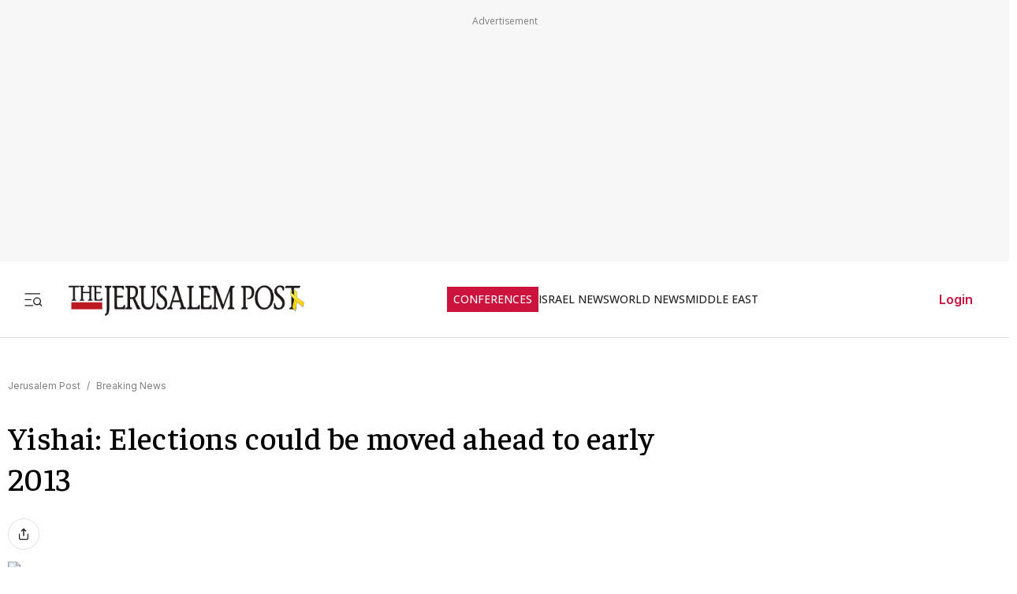

--- FILE ---
content_type: text/javascript
request_url: https://rumcdn.geoedge.be/f7ae3efe-f9e8-44be-8cf9-3b564afd5f4b/grumi.js
body_size: 93428
content:
var grumiInstance = window.grumiInstance || { q: [] };
(function createInstance (window, document, options = { shouldPostponeSample: false }) {
	!function r(i,o,a){function s(n,e){if(!o[n]){if(!i[n]){var t="function"==typeof require&&require;if(!e&&t)return t(n,!0);if(c)return c(n,!0);throw new Error("Cannot find module '"+n+"'")}e=o[n]={exports:{}};i[n][0].call(e.exports,function(e){var t=i[n][1][e];return s(t||e)},e,e.exports,r,i,o,a)}return o[n].exports}for(var c="function"==typeof require&&require,e=0;e<a.length;e++)s(a[e]);return s}({1:[function(e,t,n){var r=e("./config.js"),i=e("./utils.js");t.exports={didAmazonWin:function(e){var t=e.meta&&e.meta.adv,n=e.preWinningAmazonBid;return n&&(t=t,!i.isEmptyObj(r.amazonAdvIds)&&r.amazonAdvIds[t]||(t=e.tag,e=n.amzniid,t.includes("apstag.renderImp(")&&t.includes(e)))},setAmazonParametersToSession:function(e){var t=e.preWinningAmazonBid;e.pbAdId=void 0,e.hbCid=t.crid||"N/A",e.pbBidder=t.amznp,e.hbCpm=t.amznbid,e.hbVendor="A9",e.hbTag=!0}}},{"./config.js":5,"./utils.js":24}],2:[function(e,t,n){var l=e("./session"),r=e("./urlParser.js"),m=e("./utils.js"),i=e("./domUtils.js").isIframe,f=e("./htmlParser.js"),g=e("./blackList").match,h=e("./ajax.js").sendEvent,o=".amazon-adsystem.com",a="/dtb/admi",s="googleads.g.doubleclick.net",e="/pagead/",c=["/pagead/adfetch",e+"ads"],d=/<iframe[^>]*src=['"]https*:\/\/ads.\w+.criteo.com\/delivery\/r\/.+<\/iframe>/g,u={};var p={adsense:{type:"jsonp",callbackName:"a"+ +new Date,getJsUrl:function(e,t){return e.replace("output=html","output=json_html")+"&callback="+t},getHtml:function(e){e=e[m.keys(e)[0]];return e&&e._html_},shouldRender:function(e){var e=e[m.keys(e)[0]],t=e&&e._html_,n=e&&e._snippet_,e=e&&e._empty_;return n&&t||e&&t}},amazon:{type:"jsonp",callbackName:"apstag.renderImp",getJsUrl:function(e){return e.replace("/admi?","/admj?").replace("&ep=%7B%22ce%22%3A%221%22%7D","")},getHtml:function(e){return e.html},shouldRender:function(e){return e.html}},criteo:{type:"js",getJsHtml:function(e){var t,n=e.match(d);return n&&(t=(t=n[0].replace(/iframe/g,"script")).replace(/afr.php|display.aspx/g,"ajs.php")),e.replace(d,t)},shouldRender:function(e){return"loading"===e.readyState}}};function y(e){var t,n=e.url,e=e.html;return n&&((n=r.parse(n)).hostname===s&&-1<c.indexOf(n.pathname)&&(t="adsense"),-1<n.hostname.indexOf(o))&&-1<n.pathname.indexOf(a)&&(t="amazon"),(t=e&&e.match(d)?"criteo":t)||!1}function v(r,i,o,a){e=i,t=o;var e,t,n,s=function(){e.src=t,h({type:"adfetch-error",meta:JSON.stringify(l.meta)})},c=window,d=r.callbackName,u=function(e){var t,n=r.getHtml(e),e=(l.bustedUrl=o,l.bustedTag=n,r.shouldRender(e));t=n,(t=f.parse(t))&&t.querySelectorAll&&(t=m.map(t.querySelectorAll("[src], [href]"),function(e){return e.src||e.href}),m.find(t,function(e){return g(e).match}))&&h({type:"adfetch",meta:JSON.stringify(l.meta)}),!a(n)&&e?(t=n,"srcdoc"in(e=i)?e.srcdoc=t:((e=e.contentWindow.document).open(),e.write(t),e.close())):s()};for(d=d.split("."),n=0;n<d.length-1;n++)c[d[n]]={},c=c[d[n]];c[d[n]]=u;var u=r.getJsUrl(o,r.callbackName),p=document.createElement("script");p.src=u,p.onerror=s,p.onload=function(){h({type:"adfetch-loaded",meta:JSON.stringify(l.meta)})},document.scripts[0].parentNode.insertBefore(p,null)}t.exports={shouldBust:function(e){var t,n=e.iframe,r=e.url,e=e.html,r=(r&&n&&(t=i(n)&&!u[n.id]&&y({url:r}),u[n.id]=!0),y({html:e}));return t||r},bust:function(e){var t=e.iframe,n=e.url,r=e.html,i=e.doc,o=e.inspectHtml;return"jsonp"===(e=p[y(e)]).type?v(e,t,n,o):"js"===e.type?(t=i,n=r,i=(o=e).getJsHtml(n),l.bustedTag=n,!!o.shouldRender(t)&&(t.write(i),!0)):void 0},checkAndBustFriendlyAmazonFrame:function(e,t){(e=e.defaultView&&e.defaultView.frameElement&&e.defaultView.frameElement.id)&&e.startsWith("apstag")&&(l.bustedTag=t)}}},{"./ajax.js":3,"./blackList":4,"./domUtils.js":8,"./htmlParser.js":13,"./session":21,"./urlParser.js":23,"./utils.js":24}],3:[function(e,t,n){var i=e("./utils.js"),o=e("./config.js"),r=e("./session.js"),a=e("./domUtils.js"),s=e("./jsUtils.js"),c=e("./methodCombinators.js").before,d=e("./tagSelector.js").getTag,u=e("./constants.js"),e=e("./natives.js"),p=e.fetch,l=e.XMLHttpRequest,m=e.Request,f=e.TextEncoder,g=e.postMessage,h=[];function y(e,t){e(t)}function v(t=null){i.forEach(h,function(e){y(e,t)}),h.push=y}function b(e){return e.key=r.key,e.imp=e.imp||r.imp,e.c_ver=o.c_ver,e.w_ver=r.wver,e.w_type=r.wtype,e.b_ver=o.b_ver,e.ver=o.ver,e.loc=location.href,e.ref=document.referrer,e.sp=r.sp||"dfp",e.cust_imp=r.cust_imp,e.cust1=r.meta.cust1,e.cust2=r.meta.cust2,e.cust3=r.meta.cust3,e.caid=r.meta.caid,e.scriptId=r.scriptId,e.crossOrigin=!a.isSameOriginWin(top),e.debug=r.debug,"dfp"===r.sp&&(e.qid=r.meta.qid),e.cdn=o.cdn||void 0,o.accountType!==u.NET&&(e.cid=r.meta&&r.meta.cr||123456,e.li=r.meta.li,e.ord=r.meta.ord,e.ygIds=r.meta.ygIds),e.at=o.accountType.charAt(0),r.hbTag&&(e.hbTag=!0,e.hbVendor=r.hbVendor,e.hbCid=r.hbCid,e.hbAdId=r.pbAdId,e.hbBidder=r.pbBidder,e.hbCpm=r.hbCpm,e.hbCurrency=r.hbCurrency),"boolean"==typeof r.meta.isAfc&&(e.isAfc=r.meta.isAfc,e.isAmp=r.meta.isAmp),r.meta.hasOwnProperty("isEBDA")&&"%"!==r.meta.isEBDA.charAt(0)&&(e.isEBDA=r.meta.isEBDA),r.pimp&&"%_pimp%"!==r.pimp&&(e.pimp=r.pimp),void 0!==r.pl&&(e.preloaded=r.pl),e.site=r.site||a.getTopHostname(),e.site&&-1<e.site.indexOf("safeframe.googlesyndication.com")&&(e.site="safeframe.googlesyndication.com"),e.isc=r.isc,r.adt&&(e.adt=r.adt),r.isCXM&&(e.isCXM=!0),e.ts=+new Date,e.bdTs=o.bdTs,e}function w(t,n){var r=[],e=i.keys(t);return void 0===n&&(n={},i.forEach(e,function(e){void 0!==t[e]&&void 0===n[e]&&r.push(e+"="+encodeURIComponent(t[e]))})),r.join("&")}function E(e){e=i.removeCaspr(e),e=r.doubleWrapperInfo.isDoubleWrapper?i.removeWrapperXMP(e):e;return e=4e5<e.length?e.slice(0,4e5):e}function j(t){return function(){var e=arguments[0];return e.html&&(e.html=E(e.html)),e.tag&&(e.tag=E(e.tag)),t.apply(this,arguments)}}e=c(function(e){var t;e.hasOwnProperty("byRate")&&!e.byRate||(t=a.getAllUrlsFromAllWindows(),"sample"!==e.r&&"sample"!==e.bdmn&&t.push(e.r),e[r.isPAPI&&"imaj"!==r.sp?"vast_content":"tag"]=d(),e.urls=JSON.stringify(t),e.hc=r.hc,e.vastUrls=JSON.stringify(r.vastUrls),delete e.byRate)}),c=c(function(e){e.meta=JSON.stringify(r.meta),e.client_size=r.client_size});function O(e,t){var n=new l;n.open("POST",e),n.setRequestHeader("Content-type","application/x-www-form-urlencoded"),n.send(w(t))}function A(t,e){return o=e,new Promise(function(t,e){var n=(new f).encode(w(o)),r=new CompressionStream("gzip"),i=r.writable.getWriter();i.write(n),i.close(),new Response(r.readable).arrayBuffer().then(function(e){t(e)}).catch(e)}).then(function(e){e=new m(t,{method:"POST",body:e,mode:"no-cors",headers:{"Content-type":"application/x-www-form-urlencoded","Accept-Language":"gzip"}});p(e)});var o}function T(e,t){p&&window.CompressionStream?A(e,t).catch(function(){O(e,t)}):O(e,t)}function _(e,t){r.hasFrameApi&&!r.frameApi?g.call(r.targetWindow,{key:r.key,request:{url:e,data:t}},"*"):T(e,t)}r.frameApi&&r.targetWindow.addEventListener("message",function(e){var t=e.data;t.key===r.key&&t.request&&(T((t=t.request).url,t.data),e.stopImmediatePropagation())});var I,x={};function k(r){return function(n){h.push(function(e){if(e&&e(n),n=b(n),-1!==r.indexOf(o.reportEndpoint,r.length-o.reportEndpoint.length)){var t=r+w(n,{r:!0,html:!0,ts:!0});if(!0===x[t]&&!(n.rbu||n.is||3===n.rdType||n.et))return}x[t]=!0,_(r,n)})}}let S="https:",C=S+o.apiUrl+o.reportEndpoint;t.exports={sendInit:s.once(c(k(S+o.apiUrl+o.initEndpoint))),sendReport:e(j(k(S+o.apiUrl+o.reportEndpoint))),sendError:k(S+o.apiUrl+o.errEndpoint),sendDebug:k(S+o.apiUrl+o.dbgEndpoint),sendStats:k(S+o.apiUrl+(o.statsEndpoint||"stats")),sendEvent:(I=k(S+o.apiUrl+o.evEndpoint),function(e,t){var n=o.rates||{default:.004},t=t||n[e.type]||n.default;Math.random()<=t&&I(e)}),buildRbuReport:e(j(b)),sendRbuReport:_,processQueue:v,processQueueAndResetState:function(){h.push!==y&&v(),h=[]},setReportsEndPointAsFinished:function(){x[C]=!0},setReportsEndPointAsCleared:function(){delete x[C]}}},{"./config.js":5,"./constants.js":6,"./domUtils.js":8,"./jsUtils.js":14,"./methodCombinators.js":16,"./natives.js":17,"./session.js":21,"./tagSelector.js":22,"./utils.js":24}],4:[function(e,t,n){var d=e("./utils.js"),r=e("./config.js"),u=e("./urlParser.js"),i=r.domains,o=r.clkDomains,e=r.bidders,a=r.patterns.wildcards;var s,p={match:!1};function l(e,t,n){return{match:!0,bdmn:e,ver:t,bcid:n}}function m(e){return e.split("").reverse().join("")}function f(n,e){var t,r;return-1<e.indexOf("*")?(t=e.split("*"),r=-1,d.every(t,function(e){var e=n.indexOf(e,r+1),t=r<e;return r=e,t})):-1<n.indexOf(e)}function g(e,t,n){return d.find(e,t)||d.find(e,n)}function h(e){return e&&"1"===e.charAt(0)}function c(c){return function(e){var n,r,i,e=u.parse(e),t=e&&e.hostname,o=e&&[e.pathname,e.search,e.hash].join("");if(t){t=[t].concat((e=(e=t).split("."),d.fluent(e).map(function(e,t,n){return n.shift(),n.join(".")}).val())),e=d.map(t,m),t=d.filter(e,function(e){return void 0!==c[e]});if(t&&t.length){if(e=d.find(t,function(e){return"string"==typeof c[e]}))return l(m(e),c[e]);var a=d.filter(t,function(e){return"object"==typeof c[e]}),s=d.map(a,function(e){return c[e]}),e=d.find(s,function(t,e){return r=g(d.keys(t),function(e){return f(o,e)&&h(t[e])},function(e){return f(o,e)}),n=m(a[e]),""===r&&(e=s[e],i=l(n,e[r])),r});if(e)return l(n,e[r],r);if(i)return i}}return p}}function y(e){e=e.substring(2).split("$");return d.map(e,function(e){return e.split(":")[0]})}t.exports={match:function(e,t){var n=c(i);return t&&"IFRAME"===t.toUpperCase()&&(t=c(o)(e)).match?(t.rdType=2,t):n(e)},matchHB:(s=c(e),function(e){var e=e.split(":"),t=e[0],e=e[1],e="https://"+m(t+".com")+"/"+e,e=s(e);return e.match&&(e.bdmn=t),e}),matchAgainst:c,matchPattern:function(t){var e=g(d.keys(a),function(e){return f(t,e)&&h(a[e])},function(e){return f(t,e)});return e?l("pattern",a[e],e):p},isBlocking:h,getTriggerTypes:y,removeTriggerType:function(e,t){var n,r=(i=y(e.ver)).includes(t),i=1<i.length;return r?i?(e.ver=(n=t,(r=e.ver).length<2||"0"!==r[0]&&"1"!==r[0]||"#"!==r[1]||(i=r.substring(0,2),1===(t=r.substring(2).split("$")).length)?r:0===(r=t.filter(function(e){var t=e.indexOf(":");return-1===t||e.substring(0,t)!==n})).length?i.slice(0,-1):i+r.join("$")),e):p:e}}},{"./config.js":5,"./urlParser.js":23,"./utils.js":24}],5:[function(e,t,n){t.exports={"ver":"0.1","b_ver":"0.5.475","blocking":true,"rbu":0,"silentRbu":0,"signableHosts":[],"onRbu":1,"samplePercent":-1,"debug":true,"accountType":"publisher","impSampleRate":0.007,"statRate":0.05,"apiUrl":"//gw.geoedge.be/api/","initEndpoint":"init","reportEndpoint":"report","statsEndpoint":"stats","errEndpoint":"error","dbgEndpoint":"debug","evEndpoint":"event","filteredAdvertisersEndpoint":"v1/config/filtered-advertisers","rdrBlock":true,"ipUrl":"//rumcdn.geoedge.be/grumi-ip.js","altTags":[],"hostFilter":[],"maxHtmlSize":0.4,"reporting":true,"advs":{},"creativeWhitelist":{},"heavyAd":false,"cdn":"cloudfront","domains":{"moc.a1sm.ndc":"1#1:64229","moc.btrtnenitnoctniop":"1#1:64229","oi.citamdib.502sda":"1#1:64229","evil.sllawnajortitna":"1#1:64229","moc.shcetil.sj":"1#1:64229","moc.noisufsbup-sda.b-rekcart":"1#1:64229","ofni.htaprider.9su-og":"1#1:64229","ten.hcetiaor.gnikcart":"1#1:64229","moc.rehtaefmucoldnuoh":"1#1:64229","moc.reverofyllatigidlla":"1#1:64229","pot.rpbssizncm":"1#1:64229","moc.krowtenplehtifeneb":"1#1:64229","moc.gntkmkrahs":"1#1:64229","oi.citamdib.91sda":"1#1:64229","gn.ntm.bulcsppa":"1#1:64229","pot.yllograluvosalot":"1#1:64229","orp.ihsafrocca":"1#1:64229","ten.swodniw.eroc.bew.31z.cenft0su2110gninrawsuriv":"1#1:64229","ppa.yfilten.3c8397e5-31334121106202-taigalp-eralfduolc":"1#1:64229","ofni.aruamoolb":"1#1:64229","tser.snartordyh":"1#1:64229","orp.ucremsreps":"1#1:64229","evil.papaerp":"1#1:64229","moc.erom4w":"1#1:64229","moc.onpotseneda":"1#1:64229","nuf.fb-tropsemag":"1#1:64229","moc.loohcsgnivirdsonze.eludehcs":"1#1:64229","ppa.yfilten.1db67aa8-73701121106202-taigalp-eralfduolc":"1#1:64229","ten.swodniw.eroc.bew.31z.gknvo65bf9016202ofniwen":"1#1:64229","ppa.yfilten.736604f6-40735121106202-taigalp-eralfduolc":"1#1:64229","ppa.yfilten.e7f1851c-53735121106202-taigalp-eralfduolc":"1#1:64229","ten.swodniw.eroc.bew.31z.mep6bzsu2110gninrawsuriv":"1#1:64229","pohs.tenbewetunim":"1#1:64229","ten.swodniw.eroc.bolb.b4e5efbe76ea":"1#1:64229","tser.erosearuts":"1#1:64229","niw.z63ocnip.www":"1#1:64229","moc.pmalcthgirb":"1#1:64229","gro.reggolbi.emohoeg":"1#1:64229","zyx.56gnroeurf":"1#1:64229","ten.swodniw.eroc.bew.31z.yradnoces-4110313033e3033e3033e":"1#1:64229","ni.oc.yfirevnamuh.07dg6a37ccbuh0vc7j5d":"1#1:64229","gro.etisehcin.egnalos":"1#1:64229","ppa.yfilten.2ce522-seiknoc-mraw--20d083f011db844cd9676696":"1#1:64229","etis.e4c":"1#1:64229","orp.ohtroiddus":"1#1:64229","ppa.yfilten.060f2303-90101121106202-taigalp-eralfduolc":"1#1:64229","ppa.naecolatigidno.556qi-ppa-elahw":"1#1:64229","ten.swodniw.eroc.bew.31z.bb7x6esu2110gninrawsuriv":"1#1:64229","moc.ylkrapshcaer":"1#1:64229","orp.curdsitoir":"1#1:64229","aidem.torcamarec":"1#1:64229","moc.latrophcetegdirb.gtno0a37ccbuh8q52j5d":"1#1:64229","moc.msinom-latipac":"1#1:64229","ten.noissucsidym.emohoeg":"1#1:64229","ten.swodniw.eroc.bolb.eeyfgygiu":"1#1:64229","evil.rfseitirucessecivrescp":"1#1:64229","tser.biledihnon":"1#1:64229","moc.enozxxkrowtengolb":"1#1:64229","moc.iasthgksnitekram.4bg":"1#1:64229","ppa.yfilten.19a755-sioravab-liuqnart":"1#1:64229","moc.melcovon":"1#1:64229","moc.krt8qhjfpl.www":"1#1:64229","ofni.sinoravleq":"1#1:64229","enilno.swenhtlaeheporue":"1#1:64229","ppa.yfilten.7f3f2915-65141131106202-taigalp-eralfduolc":"1#1:64229","ppa.yfilten.2ce522-seiknoc-mraw--ad371d463ed6092667146696":"1#1:64229","enilno.noillawe.www":"1#1:64229","pohs.edargtenbewtsrif":"1#1:64229","ppa.yfilten.19037ee2-32613121106202-taigalp-eralfduolc":"1#1:64229","ten.swodniw.eroc.bew.31z.zkgxsssu2110gninrawsuriv":"1#1:64229","ten.swodniw.eroc.bew.31z.6omtxd9zf9016202ofniwen":"1#1:64229","ten.swodniw.eroc.bew.31z.ey86o9su2110gninrawsuriv":"1#1:64229","moc.ppaukoreh.7bc2d0132779-76716-robrah-deduorhs":"1#1:64229","pot.stvpo":"1#1:64229","tser.itlococsid":"1#1:64229","piv.3193ht.www":"1#1:64229","ppa.yfilten.2ce522-seiknoc-mraw--c85995b6a98362ed6cc16696":"1#1:64229","ppa.yfilten.a644a8bd-10603131106202-taigalp-eralfduolc":"1#1:64229","pohs.vucadu":"1#1:64229","moc.tnegaecnarusniva.www":"1#1:64229","pot.bjsl9z7e":"1#1:64229","zyx.pot-dapop":"1#1:64229","moc.tsoobegrusyliadym.21":"1#1:64229","su.etadpudetsurt.www":"1#1:64229","su.tsegiddnert.www":"1#1:64229","moc.gnifeirbhtlaehyliad":"1#1:64229","moc.gusek.onaimol":"1#1:64229","rab.24371-etilx1":"1#1:64229","tser.apmiroinma":"1#1:64229","pohs.pohsegaggul":"1#1:64229","ten.swodniw.eroc.bew.41z.qemigqdqabnkmjxejfkc3202":"1#1:64229","moc.golbotsevol.egnalos":"1#1:64229","eniw.tropbewlausac":"1#1:64229","ten.moderoberomon":"1#1:64229","moc.secivresgnirlla.citats":"1#1:64229","moc.321eunevahcnif":"1#1:64229","moc.ecfalsnart":"1#1:64229","moc.enohcetndc":"1#1:64229","pot.063htapecart":"1#1:64229","ofni.htaprider.5su-og":"1#1:64229","ppa.yfilten.74f45d2a-93137021106202-taigalp-eralfduolc":"1#1:64229","oc.4ljlj.www":"1#1:64229","pot.wklxnjztxjcn":"1#1:64229","ppa.yfilten.ca8541f7-70135121106202-taigalp-eralfduolc":"1#1:64229","ten.swodniw.eroc.bew.31z.6jqdghsu2110gninrawsuriv":"1#1:64229","tser.hgnoloileh":"1#1:64229","tser.omsedssops":"1#1:64229","latigid.gnieniltuo":"1#1:64229","moc.pivmoorkoob":"1#1:64229","nuf.ydaerdirgve.5ut":"1#1:64229","moc.golb-drawrofbew":"1#1:64229","oi.krtt.pto9o":"1#1:64229","zyx.rt-001852-ex.trats":"1#1:64229","moc.ysakifek.axelbo":"1#1:64229","ppa.yfilten.0deb75da-20701121106202-taigalp-eralfduolc":"1#1:64229","moc.ezauw.olhserf":"1#1:64229","ppa.yfilten.f760d792-54135121106202-taigalp-eralfduolc":"1#1:64229","ten.swodniw.eroc.bew.31z.6110213033e3033e3033e":"1#1:64229","ten.swodniw.eroc.bew.31z.t3z6a6su2110gninrawsuriv":"1#1:64229","evil.oaoaerp":"1#1:64229","tser.hpatsltbus":"1#1:64229","tser.ruliaccart":"1#1:64229","niw.q85ocnip.www":"1#1:64229","ppa.yfilten.263155ab-00356131106202-taigalp-eralfduolc":"1#1:64229","ppa.yfilten.33f92a76-93746131106202-taigalp-eralfduolc":"1#1:64229","oi.bew24.egnalos":"1#1:64229","pohs.85acinilc-cod":"1#1:64229","ppa.yfilten.72644292-74222121106202-taigalp-eralfduolc":"1#1:64229","ppa.yfilten.a0d5c6b7-63522121106202-taigalp-eralfduolc":"1#1:64229","ppa.yfilten.c3a7c2ee-64522121106202-taigalp-eralfduolc":"1#1:64229","etis.dnofzzub":"1#1:64229","moc.ppaukoreh.6718294be5bf-elbatdnargeht":"1#1:64229","pot.aojbqhrmlvdk":"1#1:64229","pohs.seanjyov":"1#1:64229","moc.enilnoegrusyliadym.21":"1#1:64229","tser.repapnocir":"1#1:64229","etis.krez-regnub-brek":"1#1:64229","ten.swodniw.eroc.bew.31z.1ffmw42ea3116202egassem":"1#1:64229","moc.ppaukoreh.0be89969772c-esuohnedraglairepmi":"1#1:64229","uci.yhtapefil":"1#1:64229","gro.n01tammus.omorp":"1#1:64229","orp.tolanom":"1#1:64229","pot.xbjutmevcqy":"1#1:64229","moc.wonlortnocniehcin":"1#1:64229","xm.soro":"1#1:64229","moc.elascisa-seohs":"1#1:64229","tser.etsismanyd":"1#1:64229","orp.tobmiehcer":"1#1:64229","ppa.yfilten.8c4dbf0f-83309031106202-taigalp-eralfduolc":"1#1:64229","moc.ngerphcsea":"1#1:64229","duolc.ihanekuhcedlid":"1#1:64229","uci.sseccushtap":"1#1:64229","oi.bew24.olhserf":"1#1:64229","ppa.yfilten.484aced7-35602121106202-taigalp-eralfduolc":"1#1:64229","ppa.yfilten.7783f59c-12213121106202-taigalp-eralfduolc":"1#1:64229","ten.swodniw.eroc.bew.31z.kgwhkasu2110gninrawsuriv":"1#1:64229","ten.swodniw.eroc.bew.31z.q7waggsu2110gninrawsuriv":"1#1:64229","ten.swodniw.eroc.bew.31z.tetdimsu2110gninrawsuriv":"1#1:64229","moc.buhaidemselcitra.apl":"1#1:64229","moc.emitxifinnit":"1#1:64229","niw.y92ocnip":"1#1:64229","moc.stnioplautum":"1#1:64229","ppa.yfilten.260151ce-24830131106202-taigalp-eralfduolc":"1#1:64229","ni.oc.yfirevnamuh.gfvv1a37ccbuh8is3j5d":"1#1:64229","moc.elas-rokleahcim":"1#1:64229","moc.qonmlkhdc.gs":"1#1:64229","dlrow.retsamdooghtlaeh.3l":"1#1:64229","dlrow.ym-kcilc":"1#1:64229","ppa.yfilten.ab32e741-95013121106202-taigalp-eralfduolc":"1#1:64229","moc.ecurpsalil":"1#1:64229","su.weiverredisn.www":"1#1:64229","cc.16xxqqaa288.www":"1#1:64229","ved.segap.itc-2zd.ab97abb4":"1#1:64229","moc.tnegaecnarusniva":"1#1:64229","orp.unlacktasnu":"1#1:64229","uci.vjfjfygf":"1#1:64229","ppa.yfilten.8d310a62-71000131106202-taigalp-eralfduolc":"1#1:64229","ppa.yfilten.9d6a39eb-12831131106202-taigalp-eralfduolc":"1#1:64229","evil.sulpebiveurt":"1#1:64229","zd.aw-epuh":"1#1:64229","moc.uroferacotua":"1#1:64229","ten.swodniw.eroc.bew.31z.i3tj7c98a3116202egassem":"1#1:64229","ofni.htaprider.7su-og":"1#1:64229","oi.vdarda.ipa":"1#1:64229","moc.dlohebgniwollof.doc.7":"1#1:64229","ten.etaberteg.c8ix4":"1#1:64229","moc.gatbm":"1#1:64229","moc.deloac":"1#1:64229","ofni.htaprider.ue-og":"1#1:64229","zyx.563ebhfewa":"1#1:64229","moc.xitun-relov.a":"1#1:64229","moc.ribej-fuloz.3rt":"1#1:64229","moc.zkbsda":"1#1:64229","ur.potyalspalc":"1#1:64229","zyx.daibompxe":"1#1:64229","au.777":"1#1:64229","moc.weivoruenym":"1#1:64229","ni.oc.yfirevnamuh.gqh4k937ccbuhoqroi5d":"1#1:64229","moc.buhesruok":"1#1:64229","moc.hcteksciteop":"1#1:64229","moc.ebivenaz":"1#1:64229","duolc.duolchcetog":"1#1:64229","etis.ciasomtcaf":"1#1:64229","moc.oxenrul":"1#1:64229","moc.tegdubduohsiuh":"1#1:64229","ppa.yfilten.a19b3ad0-34155131106202-taigalp-eralfduolc":"1#1:64229","ten.swodniw.eroc.bew.31z.ioascd4x42sewasacm":"1#1:64229","moc.natsikapkivlim.tahesamib":"1#1:64229","ts.kpa":"1#1:64229","orp.sugirf":"1#1:64229","ppa.yfilten.513d71e6-95601121106202-taigalp-eralfduolc":"1#1:64229","ppa.yfilten.55a4dbd7-50701121106202-taigalp-eralfduolc":"1#1:64229","enilno.stnempiuqemyg":"1#1:64229","ten.swodniw.eroc.bew.31z.d2eulosu2110gninrawsuriv":"1#1:64229","pohs.vabewdenifer":"1#1:64229","ten.swodniw.eroc.bolb.41yyyam":"1#1:64229","su.tsegiddnert":"1#1:64229","niw.h62ocnip.www":"1#1:64229","niw.y94ocnip.www":"1#1:64229","niw.x06ocnip.www":"1#1:64229","ppa.yfilten.cadfa5f3-54411131106202-taigalp-eralfduolc":"1#1:64229","moc.ue-semagekib.sda":"1#1:64229","ppa.yfilten.bc25ab11-75321121106202-taigalp-eralfduolc":"1#1:64229","ten.swodniw.eroc.bew.31z.b2nnclwbf9016202ofniwen":"1#1:64229","pot.pkzaawzyqm":"1#1:64229","ten.swodniw.eroc.bew.31z.0wzt4jsu2110gninrawsuriv":"1#1:64229","zn.oc.sreirracenryb.www":"1#1:64229","moc.anyrkelc":"1#1:64229","ten.swodniw.eroc.bew.31z.yradnoces-0210313033e3033e3033e":"1#1:64229","ppa.naecolatigidno.hspno-ppa-krahs":"1#1:64229","ppa.naecolatigidno.f9drc-ppa-hsifnoil":"1#1:64229","orp.ratemongoc":"1#1:64229","moc.etisregnitsoh.381791-tacdliw-dornedlog":"1#1:64229","evil.draugniamodcp":"1#1:64229","tser.lateslee":"1#1:64229","moc.areforah":"1#1:64229","moc.gusek.olhserf":"1#1:64229","pot.wjlumwdcyn":"1#1:64229","tser.csuirnaced":"1#1:64229","orp.ilbusmogra":"1#1:64229","evil.qaqaerp":"1#1:64229","moc.savtnetnocteg.as":"1#1:64229","moc.tratsevil-moc.regdel":"1#1:64229","gro.reggolbi.olhserf":"1#1:64229","moc.ezauw.enalnus":"1#1:64229","uci.ssergorpmia":"1#1:64229","moc.47onibmagonips49":"1#1:64229","ppa.yfilten.3b129e4d-21202121106202-taigalp-eralfduolc":"1#1:64229","moc.slaedrscrairotciv.www":"1#1:64229","ten.swodniw.eroc.bew.31z.adymoksu2110gninrawsuriv":"1#1:64229","ten.swodniw.eroc.bew.31z.yradnoces-6110213033e3033e3033e":"1#1:64229","ten.swodniw.eroc.bew.31z.gkkirasu2110gninrawsuriv":"1#1:64229","ten.swodniw.eroc.bew.31z.lchrlltea2116202607ofni":"1#1:64229","moc.ezauw.airolek":"1#1:64229","ppa.naecolatigidno.ps6oh-ppa-llehsaes":"1#1:64229","moc.iasthgksnitekram.7ua":"1#1:64229","orp.85033-etilx1":"1#1:64229","tser.oddarmrevo":"1#1:64229","yadot.nalpnoitatpadaetamilc.4lyf":"1#1:64229","moc.xmznel.2s":"1#1:64229","moc.gnidemdevlohp":"1#1:64229","ten.tnorfduolc.64pgc8xmtcuu1d":"1#1:64229","moc.gnifrus-tsaf":"1#1:64229","moc.gnifrus-tsaf.psd":"1#1:64229","moc.ur.kculagem":"1#1:64229","moc.yawa-em-llor":"1#1:64229","moc.tnebx8":"1#1:64229","enilno.dnimlacigol.4v-tsaesu-btr":"1#1:64229","gro.senildaehhtlaeh":"1#1:64229","enilno.artluromma":"1#1:64229","teb.knilynit.ndc.z":"1#1:64229","cc.daol-lmth.5":"1#1:64229","ten.dferuza.10z.qcbcgcqg9dwh0gcd-jsd":"1#1:64229","dlrow.86680-etilx1":"1#1:64229","moc.isakebmuinumula.sj":"1#1:64229","oi.citamdib.711sda":"1#1:64229","moc.tvulpy.www":"1#1:64229","ten.swodniw.eroc.bew.31z.hajy8psu2110gninrawsuriv":"1#1:64229","moc.buhzzubydaer.apl":"1#1:64229","ppa.yfilten.bba8d596-50135121106202-taigalp-eralfduolc":"1#1:64229","gro.reggolbi.enalnus":"1#1:64229","ten.swodniw.eroc.bew.41z.nltvkkwyfnjztowmwfor4202":"1#1:64229","tser.everbcerps":"1#1:64229","moc.2i6rft":"1#1:64229","ppa.yfilten.ebe8d16c-25910131106202-taigalp-eralfduolc":"1#1:64229","ppa.yfilten.1dcc982b-04031131106202-taigalp-eralfduolc":"1#1:64229","moc.ogtohknufed":"1#1:64229","moc.ppaukoreh.f13cd49ff43c-bulcerutlucnehctik":"1#1:64229","ppa.yfilten.fcda58fd-03009021106202-taigalp-eralfduolc":"1#1:64229","ppa.yfilten.46e72413-30731121106202-taigalp-eralfduolc":"1#1:64229","moc.seohselasscisa.www":"1#1:64229","moc.yadotomemretteb":"1#1:64229","moc.tnetnoclatropnuf":"1#1:64229","ten.swodniw.eroc.bew.31z.5zm09usu2110gninrawsuriv":"1#1:64229","ten.swodniw.eroc.bew.31z.qrkqbfsu2110gninrawsuriv":"1#1:64229","ten.swodniw.eroc.bew.31z.yradnoces-8110213033e3033e3033e":"1#1:64229","etis.naruagam.www":"1#1:64229","pot.wsdncxtypj":"1#1:64229","ten.swodniw.eroc.bew.31z.921encsu2110gninrawsuriv":"1#1:64229","ten.swodniw.eroc.bew.31z.klso7so6b2116202egassem":"1#1:64229","pot.bxayyokvdxyz":"1#1:64229","moc.wthsvfgk":"1#1:64229","orp.oisifgsart":"1#1:64229","tser.sraohagluv":"1#1:64229","gro.iyowedi":"1#1:64229","ppa.yfilten.2ce522-seiknoc-mraw--354a10be94c2189159d56696":"1#1:64229","gro.draob-ym.olhserf":"1#1:64229","ten.bulcrjk":"1#1:64229","zn.oc.sreirracenryb":"1#1:64229","moc.bbuhdaerseirots":"1#1:64229","ppa.naecolatigidno.ojekw-3-ppa-elahw":"1#1:64229","latigid.latipacetaidemmi":"1#1:64229","enilno.xoverec":"1#1:64229","ppa.yfilten.c3795ef3-45245131106202-taigalp-eralfduolc":"1#1:64229","enilno.retlehsniarb":"1#1:64229","pot.hmiqwm":"1#1:64229","kcilc.troperlabolg":"1#1:64229","tser.aparaennep":"1#1:64229","ni.oc.yfirevnamuh.g31f1937ccbuh0d6ei5d":"1#1:64229","moc.sredaergolb":"1#1:64229","moc.buhzzubydaer":"1#1:64229","ten.swodniw.eroc.bew.31z.glw23zsu2110gninrawsuriv":"1#1:64229","moc.anetropatrela":"1#1:64229","ten.dferuza.10z.2ejbhc8b0e0c3eaf-7b007008x0rorre":"1#1:64229","moc.oiosivert.htilxo":"1#1:64229","tser.egdelocsid":"1#1:64229","pohs.ecivresbewnotorp":"1#1:64229","orp.agrebocana":"1#1:64229","ppa.yfilten.451c9892-32631121106202-taigalp-eralfduolc":"1#1:64229","gro.uoysekil.olhserf":"1#1:64229","oi.bew24.dnaloce":"1#1:64229","ten.swodniw.eroc.bew.31z.c488yisu2110gninrawsuriv":"1#1:64229","ten.swodniw.eroc.bew.31z.sqh71bsu2110gninrawsuriv":"1#1:64229","orp.ukicivgurid":"1#1:64229","wp.yartnadrev.zn":"1#1:64229","tser.erracitnom":"1#1:64229","tser.isnesusnon":"1#1:64229","kcilc.segawetaidemmi":"1#1:64229","dtl.77jj.77jj-dna":"1#1:64229","su.thgisninredom.www":"1#1:64229","evil.nanaerp":"1#1:64229","etis.oimerpetagser":"1#1:64229","pot.wmucjgcxa":"1#1:64229","moc.sthgiltroperdaer":"1#1:64229","tser.sasidlitra":"1#1:64229","tser.esmihebtuo":"1#1:64229","tser.ropavednep":"1#1:64229","pohs.fedbewrehcor":"1#1:64229","aidem.aseapargir":"1#1:64229","evil.egrof-htworg.crt":"1#1:64229","moc.drahcronovimar":"1#1:64229","pleh.edart-sunob.xjcht":"1#1:64229","moc.uroferacotua.og":"1#1:64229","moc.kitmaj.sj":"1#1:64229","moc.btrosdaeuh.4v-tsaesu-btr":"1#1:64229","ur.trcpcsd.rc":"1#1:64229","ofni.htaprider.2ue-og":"1#1:64229","oi.citamdib.611sda":"1#1:64229","enilno.nerbslogni":"1#1:64229","moc.01023apfer":"1#1:64229","pot.buhrider":"1#1:64229","moc.btr-mueda.rekcart":"1#1:64229","moc.setailiffa-xetrebil.og":"1#1:64229","moc.erotsyalpmlap.2ndc":"1#1:64229","moc.nipshctilg":"1#1:64229","moc.daeha-tseb":"1#1:64229","su.mroftalpda.ffrt":"1#1:64229","pot.73qixhqw":"1#1:64229","zyx.anklds":"1#1:64229","ni.oc.yfirevnamuh.0b2pv837ccbuh8grci5d":"1#1:64229","moc.revlis-latipac":"1#1:64229","zyx.1srots":"1#1:64229","orp.kovpohs":"1#1:64229","ppa.yfilten.3ddc79d3-90135121106202-taigalp-eralfduolc":"1#1:64229","ten.swodniw.eroc.bew.31z.2rorresoinajht21":"1#1:64229","tser.ezzartanof":"1#1:64229","etis.ogmaor":"1#1:64229","moc.ktnikaerbon":"1#1:64229","moc.bewtibroaidem":"1#1:64229","ppa.yfilten.5137c627-11435121106202-taigalp-eralfduolc":"1#1:64229","moc.eguagesiwbew":"1#1:64229","enilno.yromemtaerg":"1#1:64229","moc.resworb-gva.2b":"1#1:64229","moc.purgtekcalb":"1#1:64229","tser.orroctamil":"1#1:64229","moc.topslarutaneurt":"1#1:64229","zyx.3388wen.www":"1#1:64229","tser.elbagticov":"1#1:64229","moc.eladnaavirref":"1#1:64229","ppa.yfilten.72c950bd-32802131106202-taigalp-eralfduolc":"1#1:64229","ppa.yfilten.3732a9d0-10633131106202-taigalp-eralfduolc":"1#1:64229","ppa.yfilten.6f5d9d11-20938021106202-taigalp-eralfduolc":"1#1:64229","moc.scitylana-tessa-dnecsa":"1#1:64229","pohs.oytse":"1#1:64229","tser.elmegllair":"1#1:64229","moc.ecapslatigidrebma":"1#1:64229","ppa.yfilten.03e144d7-75332131106202-taigalp-eralfduolc":"1#1:64229","ten.swodniw.eroc.bew.31z.ltyoy8su3110gninrawsuriv":"1#1:64229","moc.modulios.ed":"1#1:64229","evil.rferucesecivressp":"1#1:64229","ten.swodniw.eroc.bew.41z.kejnxicrmubeqmunvubv9102":"1#1:64229","moc.etisregnitsoh.820183-sibi-neerg":"1#1:64229","ten.swodniw.eroc.bew.31z.lbia41su2110gninrawsuriv":"1#1:64229","ni.oc.yfirevnamuh.05alb937ccbuh8qvji5d":"1#1:64229","moc.smoruoydnif":"1#1:64229","ur.otcaicpsart":"1#1:64229","tser.ccapstneve":"1#1:64229","ppa.yfilten.175a2edb-24741131106202-taigalp-eralfduolc":"1#1:64229","ppa.yfilten.2ce522-seiknoc-mraw--3d930e52557cfcc87c156696":"1#1:64229","ten.swodniw.eroc.bew.41z.ivcsvstueryrmroxsnyq5202":"1#1:64229","pot.yviamd":"1#1:64229","enilno.tnerooad":"1#1:64229","gro.uoysekil.dnaloce":"1#1:64229","ten.swodniw.eroc.bolb.mtwlukvagipsgnaeedaq3008":"1#1:64229","ten.swodniw.eroc.bew.91z.rocedoriretnishuyksjhsam":"1#1:64229","moc.ppaukoreh.8c76b7200830-80182-eirye-dedraug":"1#1:64229","pot.60lb.piv":"1#1:64229","moc.6m2x4y":"1#1:64229","erots.pohs22raeywen":"1#1:64229","zyx.tnirovad":"1#1:64229","orp.ipetsveced":"1#1:64229","gro.reggolbi.egnalos":"1#1:64229","cc.01hcirchfgteg9.www":"1#1:64229","moc.bulcsdoognteg.11":"1#1:64229","ten.swodniw.eroc.bew.31z.vvoe3bsu2110gninrawsuriv":"1#1:64229","etis.skcirtsuinegssenllew.www":"1#1:64229","moc.emocni-enutrof":"1#1:64229","etis.rewarelbmutikira":"1#1:64229","ppa.naecolatigidno.jxr8x-ppa-krahs":"1#1:64229","ppa.yfilten.e6ede7f3-51531131106202-taigalp-eralfduolc":"1#1:64229","moc.ppaukoreh.61f7ae171678-sepicer-sdoofsecips":"1#1:64229","erots.staertezeerf":"1#1:64229","zyx.niamodniw":"1#1:64229","moc.aidemlatigidytiliga.tsaesu-btr":"1#1:64229","ten.tnorfduolc.ayybj4hcbbn4d":"1#1:64229","knil.ppa.t2xk":"1#1:64229","moc.noitaunitnocgnipoordelttek":"1#1:64229","moc.esecivrestlob.gnikcart":"1#1:64229","moc.igixi.sj":"1#1:64229","moc.efilivaun.ku":"1#1:64229","moc.secivresgnirlla":"1#1:64229","moc.xdanoev.10-xda":"1#1:64229","ved.segap.avatrekcolbda":"1#1:64229","moc.amenrobsu.sj":"1#1:64229","enilno.kcartgma.kcart":"1#1:64229","pot.xxfbptmqjz":"1#1:64229","uci.revlis-latipac":"1#1:64229","ppa.yfilten.3cc3ae7d-44240121106202-taigalp-eralfduolc":"1#1:64229","ten.swodniw.eroc.bew.31z.4rorresoinajht21":"1#1:64229","moc.wcpcotfard":"1#1:64229","tser.menicmreps":"1#1:64229","moc.weivfoegnahca":"1#1:64229","ppa.yfilten.f98b1972-94420131106202-taigalp-eralfduolc":"1#1:64229","ppa.yfilten.54d4adee-13031131106202-taigalp-eralfduolc":"1#1:64229","retnec.issotitnon":"1#1:64229","moc.ppaukoreh.260791c8cdc4-snedraghtraeetile":"1#1:64229","gro.uoysekil.egnalos":"1#1:64229","ten.tseb-si.emohoeg":"1#1:64229","nuf.hohp-spalc-smraf":"1#1:64229","moc.ppaimad":"1#1:64229","evil.kuderucesecivrescp":"1#1:64229","ppa.naecolatigidno.xdbcv-ppa-krahs":"1#1:64229","tser.etniwlumuc":"1#1:64229","moc.sseldnuobnivilmi.yrt":"1#1:64229","orp.oinamshtiw":"1#1:64229","niw.u82ocnip.www":"1#1:64229","ppa.yfilten.9ebf78ea-00359031106202-taigalp-eralfduolc":"1#1:64229","uci.ynruojmia":"1#1:64229","ppa.yfilten.d35bdbfe-93045131106202-taigalp-eralfduolc":"1#1:64229","moc.odreuca-asor":"1#1:64229","ppa.naecolatigidno.t7vod-ppa-elahw":"1#1:64229","tseuq.ipqkdmxmkm":"1#1:64229","ppa.yfilten.a1109926-83940121106202-taigalp-eralfduolc":"1#1:64229","moc.troserepacsednarg":"1#1:64229","zyx.enutrof-latipac":"1#1:64229","moc.steltuotercnsrairotciv.www":"1#1:64229","moc.slaedscesrhcaoc.www":"1#1:64229","pleh.egdirgehtrevo":"1#1:64229","ten.swodniw.eroc.bew.31z.vn1u72su2110gninrawsuriv":"1#1:64229","tser.berifatsir":"1#1:64229","aidem.edualittep":"1#1:64229","moc.kcabllortramlaw":"1#1:64229","moc.acirtemasrub":"1#1:64229","moc.sterceslaeverpleh":"1#1:64229","zyx.erusaert-latipac":"1#1:64229","ofni.77ogog":"1#1:64229","ppa.yfilten.1e60aa29-24223121106202-taigalp-eralfduolc":"1#1:64229","latigid.yralasetaidemmi":"1#1:64229","moc.onuklcrkm":"1#1:64229","moc.ftkjw1":"1#1:64229","moc.sthgiltroperdaer.apl":"1#1:64229","ten.swodniw.eroc.bew.31z.8110313033e3033e3033e":"1#1:64229","moc.eortselasnalabwen":"1#1:64229","ppa.yfilten.8957533d-05701121106202-taigalp-eralfduolc":"1#1:64229","ppa.yfilten.1b20dc42-52502121106202-taigalp-eralfduolc":"1#1:64229","yadot.zzubecnanif":"1#1:64229","pohs.havle":"1#1:64229","ppa.naecolatigidno.o35s3-ppa-notknalp":"1#1:64229","tser.dnecsicnun":"1#1:64229","su.weiverredisn":"1#1:64229","gro.draob-ym.egnalos":"1#1:64229","moc.77jj000.dna77jj":"1#1:64229","ppa.yfilten.2b2a40b6-11842131106202-taigalp-eralfduolc":"1#1:64229","ten.swodniw.eroc.bew.31z.yradnoces-6110313033e3033e3033e":"1#1:64229","ppa.naecolatigidno.53eik-ppa-hsifdlog":"1#1:64229","moc.tplucsesum":"1#1:64229","gro.rbreerac":"1#1:64229","moc.enneivoram":"1#1:64229","moc.etisregnitsoh.661085-lakcaj-eulbleets":"1#1:64229","ni.oc.yfirevnamuh.06nc8937ccbuhgjcii5d":"1#1:64229","tser.arposruiba":"1#1:64229","cc.01hshcirteneg58.www":"1#1:64229","pohs.yrdnuofespanys.o4iuo":"1#1:64229","moc.ppaukoreh.a192c5dcd124-esuohneergegatireh":"1#1:64229","etis.acadukak.www":"1#1:64229","pot.makxdrnszqdk":"1#1:64229","moc.evawreviri":"1#1:64229","moc.3pnb":"1#1:64229","ten.notkcilc":"1#1:64229","moc.pohscitatseht.t":"1#1:64229","moc.danosiof.st":"1#1:64229","pot.hwyickjpgs":"1#1:64229","moc.tnetnoc-xepa":"1#1:64229","moc.esufdib-sda.b-rekcart":"1#1:64229","moc.ridergnorts":"1#1:64229","di.lodid.www":"1#1:64229","kcilc.ycnerrucetaidemmi":"1#1:64229","kcilc.wollexip":"1#1:64229","etis.ebivkooc":"1#1:64229","ten.swodniw.eroc.bolb.jatdtzevucpxxnimoafz1008":"1#1:64229","tser.ednirommos":"1#1:64229","tser.iboocniips":"1#1:64229","kcilc.dnuosepahs":"1#1:64229","ppa.yfilten.2ce522-seiknoc-mraw--c08e30e65b14204d22436696":"1#1:64229","pohs.dleihsefas":"1#1:64229","moc.2orpggedart":"1#1:64229","ppa.yfilten.b2a34096-61435121106202-taigalp-eralfduolc":"1#1:64229","moc.stsilnosirapmoc":"1#1:64229","ten.swodniw.eroc.bew.31z.tppwk8tlb2116202egassem":"1#1:64229","pot.izrqqrwjvaz":"1#1:64229","wp.yartnadrev.ua":"1#1:64229","tser.uparcgidom":"1#1:64229","tser.rotnihport":"1#1:64229","orp.cpmacarirt":"1#1:64229","moc.eciffonalpstifeneb.www":"1#1:64229","ppa.yfilten.911e2d96-42459031106202-taigalp-eralfduolc":"1#1:64229","moc.hsicarev.www":"1#1:64229","moc.gniliechserf":"1#1:64229","erots.snidar":"1#1:64229","ppa.yfilten.61e1ebac-12422121106202-taigalp-eralfduolc":"1#1:64229","moc.ppaeerfytinifni.olhserf":"1#1:64229","ppa.yfilten.e4384d45-45835121106202-taigalp-eralfduolc":"1#1:64229","ppa.yfilten.8cac623d-92145121106202-taigalp-eralfduolc":"1#1:64229","moc.enoaidemtnetnoc":"1#1:64229","uci.yhtapesir":"1#1:64229","tser.rretsatnir":"1#1:64229","kcilc.yekhcem":"1#1:64229","moc.tnemeganamsracs":"1#1:64229","moc.1w8qltf":"1#1:64229","ten.swodniw.eroc.bew.31z.yradnoces-9110313033e3033e3033e":"1#1:64229","ppa.naecolatigidno.vgruy-ppa-laroc":"1#1:64229","ecaps.emocni-swen":"1#1:64229","moc.msilatipac-latipac":"1#1:64229","ppa.yfilten.15ae0adb-51123121106202-taigalp-eralfduolc":"1#1:64229","moc.enozyfidolem":"1#1:64229","moc.cjhrw1":"1#1:64229","ecaps.lartnechtlaeh":"1#1:64229","uci.erutufhcaer":"1#1:64229","orp.icciprosid":"1#1:64229","tser.lappaivvar":"1#1:64229","ppa.yfilten.2ce522-seiknoc-mraw--34ae30a0e214204d6a656696":"1#1:64229","moc.ndfapt":"1#1:64229","moc.mfxtjwk4":"1#1:64229","pohs.gfhyt6":"1#1:64229","moc.secapsnaecolatigid.ndc.3cyn.5cc4895205878b82-od":"1#1:64229","uci.dnedivid-latipac":"1#1:64229","ppa.yfilten.80a6516c-53359021106202-taigalp-eralfduolc":"1#1:64229","ppa.yfilten.8f85db06-41459021106202-taigalp-eralfduolc":"1#1:64229","ppa.yfilten.448b383b-40901121106202-taigalp-eralfduolc":"1#1:64229","ten.swodniw.eroc.bew.31z.jku8w34ecdfsoselppa":"1#1:64229","moc.yalpniroy":"1#1:64229","pot.jcojuettlsfu":"1#1:64229","pot.gnkgilruywhr":"1#1:64229","enilno.izilufumivapem":"1#1:64229","ten.swodniw.eroc.bew.31z.seetsnem":"1#1:64229","kcilc.hcaeravon":"1#1:64229","moc.nfbm2w7g":"1#1:64229","em.gssm.4a0l71n":"1#1:64229","em.gssm.wtrrc1n":"1#1:64229","ten.swodniw.eroc.bew.41z.pyshovcjnlwlqltqdbwz9102":"1#1:64229","ur.bupsur":"1#1:64229","ppa.yfilten.3ffcfc0a-70952121106202-taigalp-eralfduolc":"1#1:64229","moc.epocsbewdaaer.apl":"1#1:64229","pot.rdzrkdqjnr":"1#1:64229","moc.ebivkotkit":"1#1:64229","moc.edittfard-bew":"1#1:64229","ppa.naecolatigidno.9688k-ppa-noil-aes":"1#1:64229","tif.ngisedybycavirp.fut":"1#1:64229","moc.rednerno.pptnorfsua":"1#1:64229","moc.ppaukoreh.7d368920db6b-79868-wodaem-mraw":"1#1:64229","enilno.nniocpyrc":"1#1:64229","zib.ia-mroftalp":"1#1:64229","ten.dferuza.10z.2eybzhxerhgbjgca-rle":"1#1:64229","moc.xdanoev.20-xda":"1#1:64229","moc.won-stifenebym":"1#1:64229","enilno.xamnaelcorp.gs":"1#1:64229","moc.sesulplexip.tsaesu-btr":"1#1:64229","em.yapt.pukool":"1#1:64229","ten.dferuza.10z.xafewf3eed7dxbdd-vic":"1#1:64229","pot.epopgwpecpuc":"1#1:64229","pot.rihylbqkui":"1#1:64229","moc.aidem-sserpxeila.stessa":"1#1:64229","ofni.htaprider.2su-og":"1#1:64229","moc.tsez-ocip":"1#1:64229","ofni.htaprider.4su-og":"1#1:64229","ten.tnorfduolc.7dq4l4nndtev2d":"1#1:64229","moc.elytsyhtlaeheb":"1#1:64229","moc.lairteerflla.2v":"1#1:64229","moc.jkgzlxg.sj":"1#1:64229","ppa.yfilten.82c9d2b8-85930121106202-taigalp-eralfduolc":"1#1:64229","wp.yartnadrev.su":"1#1:64229","moc.avoni-erots.ktr":"1#1:64229","ppa.yfilten.c8a8b9c0-60442121106202-taigalp-eralfduolc":"1#1:64229","pot.wmgtqftidid":"1#1:64229","ppa.yfilten.14ada7ab-21135121106202-taigalp-eralfduolc":"1#1:64229","ten.swodniw.eroc.bew.31z.afeogasu2110gninrawsuriv":"1#1:64229","moc.elaspohselafhtroneht.www":"1#1:64229","kcilc.uafagonus":"1#1:64229","etis.2eesew.v2yl":"1#1:64229","moc.eracsretsis7":"1#1:64229","pot.7wula8uo":"1#1:64229","moc.sulp-hctamteb":"1#1:64229","moc.xreuod.ft":"1#1:64229","pot.mmnbqnmkup":"1#1:64229","xm.ogtols":"1#1:64229","tser.gnuirlavac":"1#1:64229","orp.riurbetsim":"1#1:64229","orp.citnaepsni":"1#1:64229","tser.hggevalats":"1#1:64229","niw.b62ocnip.www":"1#1:64229","moc.manonsopxe":"1#1:64229","oi.bew24.emohoeg":"1#1:64229","moc.ppaukoreh.31e777509623-ediug-doofkooc":"1#1:64229","moc.rednerno.dnekcabakatakan":"1#1:64229","gro.egdirblaog":"1#1:64229","uci.hsacetaidemmi":"1#1:64229","moc.gusek.dnaloce":"1#1:64229","moc.etisregnitsoh.640329-mar-neerggnirps":"1#1:64229","ten.swodniw.eroc.bew.31z.1rorresoinajht21":"1#1:64229","pot.s1qjd8rc":"1#1:64229","ten.swodniw.eroc.bew.31z.v2pffgsu2110gninrawsuriv":"1#1:64229","pot.przmlxrswpe":"1#1:64229","orp.orpnuanams":"1#1:64229","ppa.yfilten.2ce522-seiknoc-mraw--f17995948f8362ed6c836696":"1#1:64229","zyx.43ntrodje":"1#1:64229","moc.ufekuin.sj":"1#1:64229","ppa.yfilten.f931dd81-80833131106202-taigalp-eralfduolc":"1#1:64229","ppa.yfilten.72a3550c-70045131106202-taigalp-eralfduolc":"1#1:64229","ten.swodniw.eroc.bew.31z.9110313033e3033e3033e":"1#1:64229","moc.elasytuaeblsy.www":"1#1:64229","ppa.yfilten.9cb4b3ff-53122121106202-taigalp-eralfduolc":"1#1:64229","ten.swodniw.eroc.bew.31z.yradnoces-5110213033e3033e3033e":"1#1:64229","ten.swodniw.eroc.bew.31z.1g2zqksu2110gninrawsuriv":"1#1:64229","ppa.naecolatigidno.ulhch-ppa-hsifdlog":"1#1:64229","moc.nzyxhsup":"1#1:64229","enilno.swentsevniorue":"1#1:64229","moc.buh-ssenllewemirp":"1#1:64229","tser.issetunorp":"1#1:64229","moc.ppaeerfytinifni.emohoeg":"1#1:64229","moc.ierikierik-adaho":"1#1:64229","enilno.odarebil-odlas":"1#1:64229","moc.wonrrohcnabew.apl":"1#1:64229","evil.tnatsnilawenercp":"1#1:64229","ten.swodniw.eroc.bew.31z.3rorresoinajht21":"1#1:64229","ten.swodniw.eroc.bew.31z.u4zq35a5a2116202607ofni":"1#1:64229","enilno.drgnmdfs":"1#1:64229","ppa.yfilten.5ef1e9-izadnam-etilop":"1#1:64229","ur.smomnroptoh":"1#1:64229","moc.elascisa-seohs.www":"1#1:64229","ten.tnorfduolc.xewygj8muy3w3d":"1#1:64229","moc.iyftzvsm":"1#1:64229","niw.c07ocnip.www":"1#1:64229","enilno.moolbllacer":"1#1:64229","moc.9t4ug":"1#1:64229","moc.sdareddib.4v-lmx":"1#1:64229","enilno.iruyyromem":"1#1:64229","moc.ppaukoreh.3514d8a3c7b6-yteicosnwaldnafael":"1#1:64229","enilno.balavonyromem":"1#1:64229","moc.yrosivda-htlaew-mutnauq":"1#1:64229","moc.ksatbewydaer.apl":"1#1:64229","pot.vijonkfzrv":"1#1:64229","/moc.yliad-gnikniht-nredom":"1#1:64229","moc.ycnegabuheetisgolb":"1#1:64229","moc.ppaukoreh.ae86df08d57e-35244-ardnut-til":"1#1:64229","moc.lartnecyliadndnert.31":"1#1:64229","orp.remedcatta":"1#1:64229","ppa.yfilten.4382aef7-93746131106202-taigalp-eralfduolc":"1#1:64229","moc.sdhvkcr":"1#1:64229","ofni.htaprider.rtluv-og":"1#1:64229","orp.pophsup":"1#1:64229","moc.as.krapsykcul":"1#1:64229","ecaps.zkzr24vbli":"1#1:64229","zyx.vdaelacs.rkcrt":"1#1:64229","moc.dnmbs.ue.bi":"1#1:64229","evil.eciovamzalp":"1#1:64229","moc.oitesiw.nemhenba":"1#1:64229","moc.yrotcafxda.ue-btr":"1#1:64229","moc.sm-tniopxda.4v-tsaesu-btr":"1#1:64229","ofni.htaprider.8su-og":"1#1:64229","moc.300ygolonhcet-gnivres.krt":"1#1:64229","ofni.htaprider.6su-og":"1#1:64229","ten.tnorfduolc.zjnukhvghq9o2d":"1#1:64229","moc.reverofyllatigidlla.citats":"1#1:64229","moc.qqniamodniamod":"1#1:64229","ibom.sdaupra.kcart":"1#1:64229","piv.tnemomlaicos":"1#1:64229","ppa.naecolatigidno.4bjp2-ppa-eltrut-aes":"1#1:64229","erots.pohs52raeywen":"1#1:64229","pohs.yrlewejwen-ws":"1#1:64229","pohs.slootrebbewdetroppus":"1#1:64229","uci.noitomhtap":"1#1:64229","orp.ficularpos":"1#1:64229","moc.sesavravi":"1#1:64229","moc.nedragekalainniz":"1#1:64229","moc.atnafetana":"1#1:64229","ten.hlatot.egnalos":"1#1:64229","ppa.naecolatigidno.cqm22-ppa-diuqs":"1#1:64229","moc.enozhtworg-aidem":"1#1:64229","moc.latipac-tibed":"1#1:64229","ppa.yfilten.0670f7e5-52701121106202-taigalp-eralfduolc":"1#1:64229","ppa.yfilten.abb5ae7d-23731121106202-taigalp-eralfduolc":"1#1:64229","ppa.yfilten.70d33e41-32722121106202-taigalp-eralfduolc":"1#1:64229","ppa.yfilten.8d6ec368-52633121106202-taigalp-eralfduolc":"1#1:64229","ppa.yfilten.2f20696f-43235121106202-taigalp-eralfduolc":"1#1:64229","ppa.yfilten.587e961e-73735121106202-taigalp-eralfduolc":"1#1:64229","wp.yartnadrev.ac":"1#1:64229","ur.salkijam":"1#1:64229","su.sucofyadot":"1#1:64229","ecaps.eytsxonreip":"1#1:64229","ppa.yfilten.e944437b-03323131106202-taigalp-eralfduolc":"1#1:64229","pot.vluggojulhfi":"1#1:64229","moc.maorkcirevam":"1#1:64229","enilno.ediuggnivil":"1#1:64229","moc.ed.acro7":"1#1:64229","ten.swodniw.eroc.bew.31z.urewaeus":"1#1:64229","ten.swodniw.eroc.bew.31z.yradnoces-3210213033e3033e3033e":"1#1:64229","moc.osehtanrovilu":"1#1:64229","etisbew.teflos":"1#1:64229","tser.bmatsppair":"1#1:64229","ppa.yfilten.d675799c-25232131106202-taigalp-eralfduolc":"1#1:64229","etis.yawrevocsid":"1#1:64229","uci.snioc-latipac":"1#1:64229","moc.gusek.emohoeg":"1#1:64229","ppa.naecolatigidno.k6div-ppa-nihplod":"1#1:64229","moc.tenrrevocsidpot.apl":"1#1:64229","moc.topslarutaneurt.t":"1#1:64229","ten.swodniw.eroc.bew.31z.r00gdxm7a2116202607ofni":"1#1:64229","tser.buserisore":"1#1:64229","moc.yliadhtlaehlaer":"1#1:64229","moc.ytilibomnegalloc":"1#1:64229","moc.ppaukoreh.abeb8239dc1e-seton-setsatkooc":"1#1:64229","enilno.livnayromem":"1#1:64229","moc.latrophcetegdirb.0kkqq837ccbuhod78i5d":"1#1:64229","moc.sletohrana.www":"1#1:64229","moc.orpnif-latipac":"1#1:64229","ppa.yfilten.aee265fd-10111121106202-taigalp-eralfduolc":"1#1:64229","ppa.yfilten.fd33a886-41631121106202-taigalp-eralfduolc":"1#1:64229","ppa.yfilten.57a3aef8-12631121106202-taigalp-eralfduolc":"1#1:64229","pot.nidkpbtdlzmz":"1#1:64229","ur.46lavirp":"1#1:64229","ppa.yfilten.c6cc2f83-54819031106202-taigalp-eralfduolc":"1#1:64229","moc.noitaulav-hsac":"1#1:64229","moc.golb-drawrofbew.apl":"1#1:64229","pot.hcakcfibdfo":"1#1:64229","kcilc.seuleduk.ue":"1#1:64229","su.thgisni-cilbup.www":"1#1:64229","su.sucofyadot.www":"1#1:64229","enilno.kcabhsacuem":"1#1:64229","pot.xugtlrpbnxy":"1#1:64229","ten.swodniw.eroc.bew.31z.z318srsu2110gninrawsuriv":"1#1:64229","enilno.oimus":"1#1:64229","moc.asuretnuhselpmas.31":"1#1:64229","tser.osaerzisop":"1#1:64229","aidem.oedivsinis":"1#1:64229","enilno.etalpylemoh":"1#1:64229","orp.rednefed-jxcm.0qbdrc37cffan2m33j5d":"1#1:64229","ikiw.cirbaforuen.5p":"1#1:64229","moc.seohsdnascisa.www":"1#1:64229","moc.latrophcetegdirb.g9kuka37ccbuho62fj5d":"1#1:64229","enilno.eppikaporp":"1#1:64229","moc.hsilbupdagnitekram":"1#1:64229","moc.aidemlatigidytiliga.4v-ue-btr":"1#1:64229","moc.pulod-nesiw.3rt":"1#1:64229","ten.tnorfduolc.g4pvzepdaeq1d":"1#1:64229","moc.hcraesok":"1#1:64229","moc.zylgylbea":"1#1:64229","ofni.htaprider.3su-og":"1#1:64229","moc.6ndcmb.ndc":"1#1:64229","ten.tnorfduolc.oemwngu0ijm12d":"1#1:64229","ppa.yfilten.3bbf478c-55840121106202-taigalp-eralfduolc":"1#1:64229","ofni.siledanrox":"1#1:64229","pot.oaazavpifplt":"1#1:64229","moc.xamorpomem":"1#1:64229","ten.swodniw.eroc.bew.31z.cm7bi4su2110gninrawsuriv":"1#1:64229","ten.swodniw.eroc.bew.31z.3oeg8isu2110gninrawsuriv":"1#1:64229","moc.sdareddib.lmxnwo":"1#1:64229","ppa.yfilten.91e766-xineohp-teiuq":"1#1:64229","ten.swodniw.eroc.bew.31z.9110213033e3033e3033e":"1#1:64229","ten.swodniw.eroc.bew.31z.zcv4svsu2110gninrawsuriv":"1#1:64229","moc.ryjjuomi":"1#1:64229","tser.peehsollif":"1#1:64229","moc.4p4lft":"1#1:64229","ppa.yfilten.be1854fd-05120131106202-taigalp-eralfduolc":"1#1:64229","ppa.yfilten.dbc94908-43722131106202-taigalp-eralfduolc":"1#1:64229","ur.mvart-elsop-ayicatilibaer":"1#1:64229","moc.ppaukoreh.12a0522ab209-ediug-doofetsat":"1#1:64229","ten.swodniw.eroc.bew.91z.wenmoolydal":"1#1:64229","ac.ereugigepolenep":"1#1:64229","ppa.yfilten.01dccb72-33958021106202-taigalp-eralfduolc":"1#1:64229","ppa.yfilten.10fa14fc-94731121106202-taigalp-eralfduolc":"1#1:64229","ppa.yfilten.cf46b0f1-25931121106202-taigalp-eralfduolc":"1#1:64229","moc.ezauw.dnaloce":"1#1:64229","ppa.yfilten.d1571c5a-53535121106202-taigalp-eralfduolc":"1#1:64229","ten.swodniw.eroc.bew.31z.c9e6zrsu2110gninrawsuriv":"1#1:64229","sbs.sx37fk.www":"1#1:64229","ei.ydenneknanor":"1#1:64229","tser.opnontigoc":"1#1:64229","moc.ivjipadj":"1#1:64229","su.thgisninredom":"1#1:64229","niw.f52ocnip.www":"1#1:64229","niw.e64ocnip.www":"1#1:64229","moc.otnegraoslup":"1#1:64229","enilno.goosregla":"1#1:64229","latigid.ycnerrucmutnauq":"1#1:64229","moc.enozhtworg-aidem.apl":"1#1:64229","ppa.yfilten.fa90c016-25421121106202-taigalp-eralfduolc":"1#1:64229","ppa.yfilten.e5da64d0-72031121106202-taigalp-eralfduolc":"1#1:64229","ppa.yfilten.35be5269-75604121106202-taigalp-eralfduolc":"1#1:64229","enilno.yraidsepicer":"1#1:64229","moc.elascisaseohs.www":"1#1:64229","pot.4b817l3q":"1#1:64229","moc.agoynapramas":"1#1:64229","ppa.naecolatigidno.m4doy-ppa-supotco":"1#1:64229","orp.aknillacir":"1#1:64229","ppa.yfilten.5f36e821-02301131106202-taigalp-eralfduolc":"1#1:64229","ppa.yfilten.2ce522-seiknoc-mraw--4e17f87c63023bcb02946696":"1#1:64229","moc.ooom.ladnessnvblk":"1#1:64229","moc.gusek.egnalos":"1#1:64229","ppa.yfilten.12d15cda-13122121106202-taigalp-eralfduolc":"1#1:64229","moc.iasthgksnitekram.3bg":"1#1:64229","moc.iasthgksnitekram.2bg":"1#1:64229","uci.redisniteertsllaw":"1#1:64229","moc.zzubplup":"1#1:64229","erots.niftsevni":"1#1:64229","orp.nodepeperp":"1#1:64229","zzub.ywensytnas":"1#1:64229","enilno.rpetslartsa":"1#1:64229","ppa.yfilten.c7f7b247-13234131106202-taigalp-eralfduolc":"1#1:64229","moc.ppaukoreh.293a500f5848-20684-nedrag-citamgine":"1#1:64229","moc.udopia":"1#1:64229","pot.4744awgniqoaix":"1#1:64229","ppa.yfilten.c8e3a08e-35801121106202-taigalp-eralfduolc":"1#1:64229","ppa.yfilten.8f050a67-64801121106202-taigalp-eralfduolc":"1#1:64229","ppa.yfilten.2fa5759b-22801121106202-taigalp-eralfduolc":"1#1:64229","moc.ppaukoreh.a1629323c1bb-28107-sdnalhsurb-sseleman":"1#1:64229","moc.ppaukoreh.8ce13a6d7006-69857-aes-yrd":"1#1:64229","gro.buhlatipacemocni":"1#1:64229","ten.swodniw.eroc.bew.31z.4u1bmisu2110gninrawsuriv":"1#1:64229","pohs.redaerbewdesserp":"1#1:64229","tser.urgidpsoed":"1#1:64229","em.gssm.1bzehn121n":"1#1:64229","kcilc.daerps-hsac":"1#1:64229","evil.kuseitirucestuobacp":"1#1:64229","ppa.yfilten.0000430f-13134131106202-taigalp-eralfduolc":"1#1:64229","ppa.yfilten.2ce522-seiknoc-mraw--1c930e57fa7cfcc8cd966696":"1#1:64229","uoyc.41swenyraunaj":"1#1:64229","pot.iunbcdqpyro":"1#1:64229","ppa.naecolatigidno.jt44p-ppa-eltrut-aes":"1#1:64229","moc.fdpofh":"1#1:64229","su.yliadremusnoc.www":"1#1:64229","moc.ycnegabuheetisgolb.apl":"1#1:64229","ten.swodniw.eroc.bew.31z.jip4nxsu2110gninrawsuriv":"1#1:64229","ur.ebutsatnir":"1#1:64229","tser.raccartnap":"1#1:64229","moc.arytnalp":"1#1:64229","kcilc.krapsobor":"1#1:64229","aidem.popedaepeb":"1#1:64229","moc.gnidnertelamasu":"1#1:64229","ten.swodniw.eroc.bew.31z.k52nfsvta3116202egassem":"1#1:64229","moc.ppaukoreh.71f56fb6a8e8-etatseneergdnarg":"1#1:64229","moc.visuk-moder.3rt":"1#1:64229","moc.hcraesfsserp":"1#1:64229","zyx.ubdstr":"1#1:64229","ten.dferuza.10z.metg5hyevhdfuead-yrc":"1#1:64229","ofni.norfssepsz.op":"1#1:64229","moc.isakebmuinumula":"1#1:64229","ten.tnorfduolc.5w8s2qxrbvwy1d":"1#1:64229","moc.ofni-ytinifni.4v-ue-btr":"1#1:64229","moc.sm-tniopxda.tsaesu-btr":"1#1:64229","moc.ndcsca":"1#1:64229","moc.ecnatsissaefilyhtlaeh":"1#1:64229","zyx.5xi":"1#1:64229","moc.lessuoreicul":"1#1:64229","moc.yivolog.sj":"1#1:64229","pot.ztundqqumc":"1#1:64229","moc.krowten-xulfneddih":"1#1:64229","enilno.potyalspalc":"1#1:64229","evil.kuytirucesdecivrescp":"1#1:64229","latigid.ecapstob":"1#1:64229","pot.njlblkkcfsw":"1#1:64229","tser.lepidcinif":"1#1:64229","tser.otsibsacni":"1#1:64229","tser.ecsedrppos":"1#1:64229","enilno.isewtywen":"1#1:64229","moc.agnisameah":"1#1:64229","enilno.mutcnasniarb":"1#1:64229","kcilc.arhpyz":"1#1:64229","ppa.yfilten.2ac54812-33701121106202-taigalp-eralfduolc":"1#1:64229","ten.swodniw.eroc.bew.31z.tixlmvsu2110gninrawsuriv":"1#1:64229","ten.swodniw.eroc.bew.31z.62n2hasu2110gninrawsuriv":"1#1:64229","moc.xmaerts-ngised.apl":"1#1:64229","gro.etisehcin.emohoeg":"1#1:64229","moc.ppaukoreh.4be8b0e90c78-90557-rot-eneres":"1#1:64229","ppa.yfilten.28225052-55522121106202-taigalp-eralfduolc":"1#1:64229","moc.perut-nadim.3rt":"1#1:64229","moc.sevawaryn":"1#1:64229","pot.cy4s58s0":"1#1:64229","pot.6se7tfeu":"1#1:64229","enilno.yxingoc":"1#1:64229","moc.llevartlevart":"1#1:64229","ppa.yfilten.99e18c8a-72949031106202-taigalp-eralfduolc":"1#1:64229","ppa.naecolatigidno.qt9tj-ppa-nihplod":"1#1:64229","ten.swodniw.eroc.bew.41z.ddrnrjzzghhsxloznvif8202":"1#1:64229","moc.8v3m1o":"1#1:64229","ppa.naecolatigidno.tjh9h-ppa-daehremmah":"1#1:64229","kcilc.renoxa":"1#1:64229","ppa.yfilten.133349ce-72222121106202-taigalp-eralfduolc":"1#1:64229","ppa.yfilten.5256b598-65022121106202-taigalp-eralfduolc":"1#1:64229","moc.iasthgksnitekram.1bg":"1#1:64229","ten.swodniw.eroc.bew.31z.sawt1dsu2110gninrawsuriv":"1#1:64229","ten.swodniw.eroc.bew.31z.reaasscnu":"1#1:64229","ofni.hareleelad.9519-u":"1#1:64229","efil.teltuoswenpot.htron-eporue":"1#1:64229","kcilc.ccitra":"1#1:64229","ppa.yfilten.d2592aa1-61530131106202-taigalp-eralfduolc":"1#1:64229","moc.llabefuos":"1#1:64229","yag.laesnigiro.xzf6t":"1#1:64229","ppa.yfilten.8ceab90f-10323131106202-taigalp-eralfduolc":"1#1:64229","moc.segaw-latipac":"1#1:64229","ten.swodniw.eroc.bew.31z.eacewrawsac":"1#1:64229","moc.xirtamswenortem":"1#1:64229","ppa.yfilten.4d64ae9f-05631121106202-taigalp-eralfduolc":"1#1:64229","ppa.yfilten.ae9f08d3-40413121106202-taigalp-eralfduolc":"1#1:64229","ten.swodniw.eroc.bew.31z.ukipwfsu2110gninrawsuriv":"1#1:64229","moc.elas-seohsscisa.www":"1#1:64229","moc.44jv93jjvv":"1#1:64229","tser.ovnonnarid":"1#1:64229","ppa.yfilten.145c33cf-34629031106202-taigalp-eralfduolc":"1#1:64229","enilno.wonytitnedilatigid.z55o":"1#1:64229","zib.smailliwliag.www":"1#1:64229","pohs.retar-nemyal-seerb":"1#1:64229","ten.swodniw.eroc.bew.41z.uhhffjvkojaemcbkzysq7002":"1#1:64229","ppa.naecolatigidno.45vfp-ppa-yargnits":"1#1:64229","piv.999nf.a":"1#1:64229","orp.acuigrevva":"1#1:64229","cc.noisivpu.1xm":"1#1:64229","ten.swodniw.eroc.bew.31z.yradnoces-4110213033e3033e3033e":"1#1:64229","moc.ppaukoreh.616fd43453db-snedragemirparret":"1#1:64229","ten.swodniw.eroc.bew.31z.scrvwesu2110gninrawsuriv":"1#1:64229","uoyc.31swenyraunaj":"1#1:64229","moc.edittfard-bew.apl":"1#1:64229","etis.xirublac":"1#1:64229","tser.lodirznarp":"1#1:64229","tser.leerttisop":"1#1:64229","moc.noznif-htlaew":"1#1:64229","enilno.evrestrofmoc":"1#1:64229","moc.kaepenirolef":"1#1:64229","ppa.naecolatigidno.rtqpk-ppa-notknalp":"1#1:64229","aidem.irt.tsaesu-btr":"1#1:64229","emag.lrb":"1#1:64229","ten.swodniw.eroc.bew.31z.i0lhvznra3116202egassem":"1#1:64229","moc.tokako":"1#1:64229","ofni.htaprider.capa-og":"1#1:64229","moc.yniatnuoc":"1#1:64229","moc.yivolog":"1#1:64229","lol.axryui.sppa":"1#1:64229","ofni.htaprider.1su-og":"1#1:64229","ten.tnorfduolc.a7ftfuq9zux42d":"1#1:64229","moc.3ta3rg-os":"1#1:64229","moc.tpmiat":"1#1:64229","ni.oc.yfirevnamuh.gghpv837ccbuhgvrci5d":"1#1:64229","moc.egarotsaidempl.mc30gs":"1#1:64229","tser.tcartupirt":"1#1:64229","enilno.77jj.77jj-ppa":"1#1:64229","ppa.yfilten.3b38a924-00135121106202-taigalp-eralfduolc":"1#1:64229","pohs.utlobv":"1#1:64229","moc.aroixenimul":"1#1:64229","oc.moc.allebalaf.www":"1#1:64229","moc.2x6m1h":"1#1:64229","moc.exuleatnaviro":"1#1:64229","moc.olihtxevanro":"1#1:64229","tser.arposorips":"1#1:64229","moc.risiohcedspmet":"1#1:64229","ppa.yfilten.289bd9fa-32420131106202-taigalp-eralfduolc":"1#1:64229","orp.morynnus":"1#1:64229","ppa.yfilten.9bececeb-60704131106202-taigalp-eralfduolc":"1#1:64229","pohs.wtoudoudip":"1#1:64229","moc.buhsdaelaidem":"1#1:64229","uoyc.21swenyraunaj":"1#1:64229","enilno.talfetaryalc":"1#1:64229","evil.dlerew-madretsma":"1#1:64229","ppa.yfilten.b42d9ac4-05758021106202-taigalp-eralfduolc":"1#1:64229","ppa.yfilten.2ef497f2-75631121106202-taigalp-eralfduolc":"1#1:64229","ppa.yfilten.4279f60b-20831121106202-taigalp-eralfduolc":"1#1:64229","kcilc.aaxen":"1#1:64229","moc.ppaeerfytinifni.enalnus":"1#1:64229","ppa.yfilten.76a8651f-44635121106202-taigalp-eralfduolc":"1#1:64229","ppa.yfilten.84f21136-60735121106202-taigalp-eralfduolc":"1#1:64229","pohs.tfarcevres":"1#1:64229","ten.swodniw.eroc.bew.31z.xhkxd5su2110gninrawsuriv":"1#1:64229","moc.avonif-latipac":"1#1:64229","moc.bbuhdaerseirots.apl":"1#1:64229","golb.emohssenllew.tseb":"1#1:64229","su.yliadremusnoc":"1#1:64229","moc.gnivas-sotua.www":"1#1:64229","su.etadpudetsurt":"1#1:64229","ppa.yfilten.dc4a454f-10902131106202-taigalp-eralfduolc":"1#1:64229","moc.htlaehavonnaidisbo":"1#1:64229","moc.latrophcetegdirb.g3ng2a37ccbuhoic4j5d":"1#1:64229","ten.swodniw.eroc.bew.31z.5110313033e3033e3033e":"1#1:64229","ten.noissucsidym.egnalos":"1#1:64229","ten.swodniw.eroc.bolb.mmmmmmmbbbbbdddddf":"1#1:64229","evil.kuerotsloot":"1#1:64229","ppa.yfilten.b99ad3ea-64450121106202-taigalp-eralfduolc":"1#1:64229","ppa.yfilten.17621b62-35521121106202-taigalp-eralfduolc":"1#1:64229","enilno.gnilaehyliad":"1#1:64229","ppa.yfilten.3ec4866c-22422121106202-taigalp-eralfduolc":"1#1:64229","moc.mgitstearp":"1#1:64229","ten.swodniw.eroc.bew.31z.oewdnxsu2110gninrawsuriv":"1#1:64229","ppa.yfilten.f71bb1d4-35735121106202-taigalp-eralfduolc":"1#1:64229","pot.znorqwguqj":"1#1:64229","moc.enilnoegrusyliadym.31":"1#1:64229","moc.tsoobegrusyliadym.31":"1#1:64229","moc.esfa2g.sdanilram":"1#1:64229","ppa.yfilten.146d23f6-01445131106202-taigalp-eralfduolc":"1#1:64229","su.oidram.ld":"1#1:64229","tser.essusaruen":"1#1:64229","moc.exwolfngised.apl":"1#1:64229","ten.swodniw.eroc.bew.31z.4zpmm0b2f9016202ofniwen":"1#1:64229","moc.xajsnoitidnoclaedi":"1#1:64229","kcilc.heisae":"1#1:64229","moc.ycagelyrrac":"1#1:64229","moc.spotlenapngised":"1#1:64229","tser.otyhpeicaf":"1#1:64229","su.thgisni-cilbup":"1#1:64229","moc.arefovi":"1#1:64229","ofni.ohtixevram":"1#1:64229","moc.golbotsevol.olhserf":"1#1:64229","ppa.yfilten.9c06e70d-51631121106202-taigalp-eralfduolc":"1#1:64229","ppa.yfilten.3e49096d-62431121106202-taigalp-eralfduolc":"1#1:64229","ppa.yfilten.fd921a37-34113121106202-taigalp-eralfduolc":"1#1:64229","ppa.yfilten.ecf3ce8e-55113121106202-taigalp-eralfduolc":"1#1:64229","pot.5589713242x":"1#1:64229","moc.buhaidemselcitra":"1#1:64229","moc.tupnitsuahxe":"1#1:64229","moc.f873pt":"1#1:64229","uoyc.ia-mroftalp":"1#1:64229","tser.igairmirid":"1#1:64229","moc.traesrevmaerd":"1#1:64229","enilno.ozniarb":"1#1:64229","moc.eguagesiwbew.apl":"1#1:64229","pot.szylcwqaqidb":"1#1:64229","moc.namgnilliwehtfohtlaeh.oib":"1#1:64229","tser.oetemilpma":"1#1:64229","orp.ognilnolbo":"1#1:64229","moc.latppacikave":"1#1:64229","moc.ppaukoreh.61444b3f1d2d-23184-tekciht-etalosed":"1#1:64229","pohs.kaerbvaretten":"1#1:64229","moc.krowtendaxes":"1#4:1","moc.citambup":{"ucrid=3571814572973277827":"1#1:65404","ucrid=15531510287006614675":"1#1:65404","ucrid=5498585740340412139":"1#1:65404","ucrid=5846990016276360632":"1#1:65404","ucrid=15152211607530328301":"1#1:65404","ucrid=14413159641955933117":"1#1:65404","ucrid=12482434838296152305":"1#1:65404","ucrid=12938396447252962152":"1#1:65404","ucrid=12666677212491400103":"1#1:65404","ucrid=16567150501835513912":"1#1:65404","ucrid=6915993854217754843":"1#1:65404","ucrid=17293290255108483425":"1#1:65404","ucrid=109811669556653619":"1#1:65404","ucrid=6875385617551026172":"1#1:65404","ucrid=7715709253193975305":"1#1:65404","ucrid=5000811227361234862":"1#1:65404","ucrid=7544176958750208958":"1#1:65404","ucrid=17734937751363507186":"1#1:65404","ucrid=5132952388345248406":"1#1:65404","ucrid=8970946722665989379":"1#1:65404","ucrid=3295420661118369071":"1#1:65404","ucrid=14491853755694222693":"1#1:65404","ucrid=1164397081272733408":"1#1:65404","ucrid=832392331106528929":"1#1:65404","ucrid=2535419365269409465":"1#1:65404","ucrid=5957226540674847930":"1#1:65404","ucrid=4485581637437646564":"1#1:65404","ucrid=6058681121845943312":"1#1:65404","ucrid=15673708971373244577":"1#1:65404","ucrid=16799375390689477907":"1#1:65404","ucrid=17453569306832073914":"1#1:65404","ucrid=12916203201835843331":"1#1:65404","ucrid=11302348045671281599":"1#1:65404","ucrid=16524815213242514718":"1#1:65404","ucrid=11157074754860229422":"1#1:65404","ucrid=17486179603247304881":"1#1:65404","ucrid=4964299633841862843":"1#1:65404","ucrid=7888007306632872541":"1#1:65404","ucrid=4503022855137924498":"1#1:65404","ucrid=6938027380203074551":"1#1:65404","ucrid=16829201345291983308":"1#1:65404","ucrid=5201271568961950196":"1#1:65404","ucrid=6746234068916851315":"1#1:65404","ucrid=15615230410510750185":"1#1:65404","ucrid=5900901923548230359":"1#1:65404","ucrid=6048174286475012077":"1#1:65404","ucrid=13842859233145541040":"1#1:65404","ucrid=12368908497807487456":"1#1:65404","ucrid=4132464545246320158":"1#1:65404","ucrid=8120403386797378967":"1#1:65404","ucrid=14757972718134108946":"1#1:65404","ucrid=3921748901088869713":"1#1:65404","ucrid=17414107983773607185":"1#1:65404","ucrid=3291668840155939942":"1#1:65404","ucrid=16635537629333316311":"1#1:65404","ucrid=16799647437014144170":"1#1:65404","ucrid=14089807056698459798":"1#1:65404","ucrid=7427787020524964089":"1#1:65404","ucrid=15990983131621548673":"1#1:65404","ucrid=16559445736219008297":"1#1:65404","ucrid=6487822517801533555":"1#1:65404","ucrid=3756223920449985574":"1#1:65404","ucrid=1613714896452115659":"1#1:65404","ucrid=8529294424206518866":"1#1:65404","ucrid=11491202756697716490":"1#1:65404","ucrid=11598225734488554828":"1#1:65404","ucrid=6106238914631777472":"1#1:65404","ucrid=16585079208925255518":"1#1:65404","ucrid=15648704663518777157":"1#1:65404","ucrid=4832327499531091922":"1#1:65404","ucrid=65517074912899286":"1#1:65404","ucrid=7655034381697221073":"1#1:65404","ucrid=7229288871559360705":"1#1:65404","ucrid=12148232894279579428":"1#1:65404","ucrid=4137795798627336679":"1#1:65404","ucrid=516219440327120869":"1#1:65404","ucrid=13549551884049924048":"1#1:65404","ucrid=15335775072647990957":"1#1:65404","ucrid=8648237272752192855":"1#1:65404","ucrid=1282270673782132103":"1#1:65404","ucrid=9288857826133715417":"1#1:65404","ucrid=17249045240965737959":"1#1:65404","ucrid=2129312708939772972":"1#1:65404","ucrid=4882443134925354245":"1#1:65404","ucrid=5307906095174568159":"1#1:65404","ucrid=10554442922429799040":"1#1:65404","ucrid=15495074524620952279":"1#1:65404","ucrid=7735922947824859974":"1#1:65404","ucrid=16950568932279088231":"1#1:65404","ucrid=13567636961522510405":"1#1:65404","ucrid=4892440122933199345":"1#1:65404","ucrid=7341832389945638092":"1#1:65404","ucrid=12627048455098247242":"1#1:65404","ucrid=11542772981464304964":"1#1:65404","ucrid=15248094723202917349":"1#1:65404","ucrid=15076376212348660139":"1#1:65404","ucrid=5199003425194562585":"1#1:65404","ucrid=12755005003685741579":"1#1:65404","ucrid=3121574393064328290":"1#1:65404","ucrid=11898113709983994248":"1#1:65404","ucrid=1167249965390956004":"1#1:65404","ucrid=18028144819808444576":"1#1:65404","ucrid=7096337465113352449":"1#1:65404","ucrid=15554947830879372700":"1#1:65404","ucrid=18043964066511021047":"1#1:65404","ucrid=6013159463323179099":"1#1:65404","ucrid=17840636151652595678":"1#1:65404","ucrid=10236185175159290227":"1#1:65404","ucrid=15100318856199706542":"1#1:65404","ucrid=6832945852081643323":"1#1:65404","ucrid=16985285367972929182":"1#1:65404","ucrid=7499747115498376241":"1#1:65404","ucrid=5310645819382969201":"1#1:65404","ucrid=15439336125673325952":"1#1:65404","ucrid=7546033432306977321":"1#1:65404","ucrid=1135694043198178584":"1#1:65404","ucrid=1604305776498535495":"1#1:65404","ucrid=2314470600121259897":"1#1:65404","ucrid=4428850219396628003":"1#1:65404","ucrid=520488087875613984":"1#1:65404","ucrid=13651234719605906323":"1#1:65404","ucrid=8467912200874825418":"1#1:65404","ucrid=13163058986622320585":"1#1:65404","ucrid=13258856365595954833":"1#1:65404","ucrid=17014891353660864444":"1#1:65404","ucrid=7369403864668051949":"1#1:65404","ucrid=1096047457890067531":"1#1:65404","ucrid=14024795579749160388":"1#1:65404","ucrid=86357789319094769":"1#1:65404","ucrid=16335916752355910211":"1#1:65404","ucrid=4569817540789359050":"1#1:65404","ucrid=4578248045805458738":"1#1:65404","ucrid=768092806565532087":"1#1:65404","ucrid=17803741164255523911":"1#1:65404","ucrid=4027334534025741858":"1#1:65404","ucrid=14462301178450708987":"1#1:65404","ucrid=3902144195970678258":"1#1:65404","ucrid=9804831939501516293":"1#1:65404","ucrid=5430867114411596123":"1#1:65404","ucrid=7116964530310775122":"1#1:65404","ucrid=11362026526676796112":"1#1:65404","ucrid=8058884619350248580":"1#1:65404","ucrid=8348230349562815601":"1#1:65404","ucrid=17036557197970255142":"1#1:65404","ucrid=9858018563927598817":"1#1:65404","ucrid=1535944818823820467":"1#1:65404","ucrid=11891877859454997686":"1#1:65404","ucrid=13911583784499013544":"1#1:65404","ucrid=2140116490328049075":"1#1:65404","ucrid=4548869499410298314":"1#1:65404","ucrid=5997742213695351400":"1#1:65404","ucrid=6268777697126096307":"1#1:65404","ucrid=15279859860537094087":"1#1:65404","ucrid=16305118501572390009":"1#1:65404","ucrid=3559274368592360845":"1#1:65404","ucrid=9832819114909674137":"1#1:65404","ucrid=3497395802095919715":"1#1:65404","ucrid=466944627600805629":"1#1:65404","ucrid=17432983708862721544":"1#1:65404","ucrid=2910000961681688185":"1#1:65404","ucrid=522800478910010605":"1#1:65404","ucrid=1828234796044003474":"1#1:65404","ucrid=14189298548952658710":"1#1:65404","ucrid=14773895947275147062":"1#1:65404","ucrid=11061736004770974215":"1#1:65404","ucrid=207623597567292013":"1#1:65404","ucrid=5515540804789268606":"1#1:65404","ucrid=14892570875621492848":"1#1:65404","ucrid=5462262415754524793":"1#1:65404","ucrid=6107954523232662761":"1#1:65404","ucrid=11895664335487350402":"1#1:65404","ucrid=17506879610047724086":"1#1:65404","ucrid=14563353231945407207":"1#1:65404","ucrid=7289858608029639598":"1#1:65404","ucrid=11837404728781824168":"1#1:65404","ucrid=3897612331460415543":"1#1:65404","ucrid=13482100652983450513":"1#1:65404","ucrid=8267206799096922877":"1#1:65404","ucrid=5775288040570773190":"1#1:65404","ucrid=13412959639595330108":"1#1:65404","ucrid=9922582905457633449":"1#1:65404","ucrid=1216421995354472946":"1#1:65404","ucrid=14049777737677071539":"1#1:65404","ucrid=14480831836299549597":"1#1:65404","ucrid=4044725622843326823":"1#1:65404","ucrid=2773515310157256030":"1#1:65404","ucrid=13389754628059565717":"1#1:65404","ucrid=17399464526739087833":"1#1:65404","ucrid=2840663446050711675":"1#1:65404","ucrid=12771381824053238974":"1#1:65404","ucrid=3860801021415220016":"1#1:65404","ucrid=8817174191500614026":"1#1:65404","ucrid=7255786962929551968":"1#1:65404","ucrid=18408137654271994388":"1#1:65404","ucrid=8103440671344863251":"1#1:65404","ucrid=11214831827491894218":"1#1:65404","ucrid=12971020501879926270":"1#1:65404","ucrid=4610577587707429905":"1#1:65404","ucrid=14982278467060752542":"1#1:65404","ucrid=5897022630643746649":"1#1:65404","ucrid=11547626343932637037":"1#1:65404","ucrid=9752663665285875464":"1#1:65404","ucrid=17599325498146735310":"1#1:65404","ucrid=315798043402135699":"1#1:65404","ucrid=2768822689926899690":"1#1:65404","ucrid=11694294647650013957":"1#1:65404","ucrid=17938751709988897581":"1#1:65404","ucrid=16573038565207240020":"1#1:65404","ucrid=2207562174686195337":"1#1:65404","ucrid=15628897688036213630":"1#1:65404","ucrid=9348569755781980974":"1#1:65404","ucrid=6459711529113501230":"1#1:65404","ucrid=4020096232112421349":"1#1:65404","ucrid=18162470744964165492":"1#1:65404","ucrid=4083122157128917571":"1#1:65404","ucrid=9082331685430973973":"1#1:65404","ucrid=16508442592278396961":"1#1:65404","ucrid=8527652591094480084":"1#1:65404","ucrid=7410329463296335581":"1#1:65404","ucrid=681080594145315099":"1#1:65404","ucrid=13201548003788142090":"1#1:65404","ucrid=8858825535717850450":"1#1:65404","ucrid=10086559157347155721":"1#1:65404","ucrid=12625805516919391216":"1#1:65404","ucrid=17318190485785328951":"1#1:65404","ucrid=15011153721662481377":"1#1:65404","ucrid=7613202618016481590":"1#1:65404","ucrid=14337181342868571466":"1#1:65404","ucrid=15249765894266450723":"1#1:65404","ucrid=14673205525844623648":"1#1:65404","ucrid=18369825057885667833":"1#1:65404","ucrid=10666837294807337919":"1#1:65404","ucrid=5016736206587599767":"1#1:65404","ucrid=8944567341709552802":"1#1:65404","ucrid=4529625185276960714":"1#1:65404","ucrid=14283288493416582195":"1#1:65404","ucrid=3428004729420805760":"1#1:65404","ucrid=3126872897441714985":"1#1:65404","ucrid=16176998523044004017":"1#1:65404","ucrid=6675287899821612072":"1#1:65404","ucrid=13145157218472466507":"1#1:65404","ucrid=13277486779254284513":"1#1:65404","ucrid=11815550566193917586":"1#1:65404","ucrid=17122005352657720137":"1#1:65404","ucrid=2894763454980904103":"1#1:65404","ucrid=3647597666420833934":"1#1:65404","ucrid=5430981615939776799":"1#1:65404","ucrid=10330269289156070516":"1#1:65404","ucrid=8523815131334191171":"1#1:65404","ucrid=6150128074631480205":"1#1:65404","ucrid=9886385399421067278":"1#1:65404","ucrid=17724880298708754766":"1#1:65404","ucrid=537397925469559304":"1#1:65404","ucrid=7987072383901571950":"1#1:65404","ucrid=10107481566690072078":"1#1:65404","ucrid=1161381918597434940":"1#1:65404","ucrid=1417505976059634520":"1#1:65404","ucrid=12570335606225137486":"1#1:65404","ucrid=14718461551380819429":"1#1:65404","ucrid=438579674701753545":"1#1:65404","ucrid=5300666459209762592":"1#1:65404","ucrid=594795848332729150":"1#1:65404","ucrid=15592134544327981444":"1#1:65404","ucrid=10768181138826717908":"1#1:65404","ucrid=15951181427962526038":"1#1:65404","ucrid=9232315854091232480":"1#1:65404","ucrid=10671677207474740216":"1#1:65404","ucrid=6565242885241859104":"1#1:65404","ucrid=8605911870052532034":"1#1:65404","ucrid=670982473761620075":"1#1:65404","ucrid=10217515861309570366":"1#1:65404","ucrid=5369565303965354257":"1#1:65404","ucrid=9649612801042320803":"1#1:65404","ucrid=5662495186505809163":"1#1:65404","ucrid=13868172820056875843":"1#1:65404","ucrid=14088480585695183103":"1#1:65404","ucrid=635268473118136817":"1#1:65404","ucrid=8066358678392241804":"1#1:65404","ucrid=4418079864763581778":"1#1:65404","ucrid=8420486497183505748":"1#1:65404","ucrid=8976824743865465430":"1#1:65404","ucrid=6609209075320964197":"1#1:65404","ucrid=4695607455351354071":"1#1:65404","ucrid=16082967382596601674":"1#1:65404","ucrid=9564033528345309010":"1#1:65404","ucrid=18237718549156171069":"1#1:65404","ucrid=7240282772797384688":"1#1:65404","ucrid=12601996227903768874":"1#1:65404","ucrid=15854538014626482507":"1#1:65404","ucrid=8332599131789462311":"1#1:65404","ucrid=6943376374355982366":"1#1:65404","ucrid=13649090158544917042":"1#1:65404","ucrid=6323172640988879948":"1#1:65404","ucrid=6366656810492431689":"1#1:65404","ucrid=2486717530329875504":"1#1:65404","ucrid=10880029471860175756":"1#1:65404","ucrid=4086420994170563002":"1#1:65404","ucrid=8541184257009385713":"1#1:65404","ucrid=8686003307334503766":"1#1:65404","ucrid=5680378680815226458":"1#1:65404","ucrid=15306805773699014280":"1#1:65404","ucrid=17447426945475241776":"1#1:65404","ucrid=1164037282000511199":"1#1:65404","ucrid=11405413580814265054":"1#1:65404","ucrid=8467161533853220493":"1#1:65404","ucrid=7787706392061508329":"1#1:65404","ucrid=12346454785730223831":"1#1:65404","ucrid=13157840276472587420":"1#1:65404","ucrid=6796667484757717536":"1#1:65404","ucrid=6986375147911702489":"1#1:65404","ucrid=7918911055148141401":"1#1:65404","ucrid=4450366572891792019":"1#1:65404","ucrid=13894782789003859068":"1#1:65404","ucrid=12070111255635462521":"1#1:65404","ucrid=13653793193083483082":"1#1:65404","ucrid=7226595344944216170":"1#1:65404","ucrid=2926921724400501377":"1#1:65404","ucrid=8390870599949628819":"1#1:65404","ucrid=16598664748871599235":"1#1:65404","ucrid=2529664067458791928":"1#1:65404","ucrid=16159205186045925729":"1#1:65404","ucrid=5735396982071130376":"1#1:65404","ucrid=834377449105841210":"1#1:65404","ucrid=17074870583767986641":"1#1:65404","ucrid=11378224453024566224":"1#1:65404","ucrid=5650509559899386366":"1#1:65404","ucrid=3543171256558319469":"1#1:65404","ucrid=8795598005921701237":"1#1:65404","ucrid=15808950557292949869":"1#1:65404","ucrid=1146215515360416956":"1#1:65404","ucrid=14868594043833522114":"1#1:65404","ucrid=8279502171610903248":"1#1:65404","ucrid=16448294732111257131":"1#1:65404","ucrid=17444805164707382443":"1#1:65404","ucrid=15644906066936253299":"1#1:65404","ucrid=1186063819119552183":"1#1:65404","ucrid=9269401747029254983":"1#1:65404","ucrid=7958728413050409989":"1#1:65404","ucrid=10351314363116405609":"1#1:65404","ucrid=15035268297514228341":"1#1:65404","ucrid=657013116817303048":"1#1:65404","ucrid=13035082024919618981":"1#1:65404","ucrid=3727442191412200805":"1#1:65404","ucrid=15076030089068815104":"1#1:65404","ucrid=6105204080170266678":"1#1:65404","ucrid=12925814795361293091":"1#1:65404","ucrid=5782497677408677211":"1#1:65404","ucrid=363367125750592400":"1#1:65404","ucrid=2410712806962784257":"1#1:65404","ucrid=12888904198648414894":"1#1:65404","ucrid=7823309225209997404":"1#1:65404","ucrid=17037851309731885592":"1#1:65404","ucrid=7451730439755832895":"1#1:65404","ucrid=11934849041219273839":"1#1:65404","ucrid=17142389019052119487":"1#1:65404","ucrid=18064499958252879216":"1#1:65404","ucrid=16327283170760631621":"1#1:65404","ucrid=17324181942258322454":"1#1:65404","ucrid=14666158411423731237":"1#1:65404","ucrid=6573486693386073451":"1#1:65404","ucrid=1429194537121675362":"1#1:65404","ucrid=11516314464610978602":"1#1:65404","ucrid=6385576062302946350":"1#1:65404","ucrid=11785635254380156388":"1#1:65404","ucrid=16216298477438328041":"1#1:65404","ucrid=2559245865366660751":"1#1:65404","ucrid=10616809485915038965":"1#1:65404","ucrid=8212263895263887412":"1#1:65404","ucrid=3386986548310751456":"1#1:65404","ucrid=9897590836754125084":"1#1:65404","ucrid=13724625895571369767":"1#1:65404","ucrid=10111826210126634133":"1#1:65404","ucrid=3651416250437619610":"1#1:65404","ucrid=12769457649112680821":"1#1:65404","ucrid=2779759006238854565":"1#1:65404","ucrid=12167220973624833295":"1#1:65404","ucrid=15132894964605959286":"1#1:65404","ucrid=11793974847899062468":"1#1:65404","ucrid=4307936748047052281":"1#1:65404","ucrid=2765958761960698380":"1#1:65404","ucrid=9969982432240506484":"1#1:65404","ucrid=15250476857015709505":"1#1:65404","ucrid=10196715675810020492":"1#1:65404","ucrid=16013940488703026808":"1#1:65404","ucrid=11919756471599516664":"1#1:65404","ucrid=13279627193995396396":"1#1:65404","ucrid=10353591444249003051":"1#1:65404","ucrid=7323238937479728878":"1#1:65404","ucrid=8213797557355574111":"1#1:65404","ucrid=10090615475837233439":"1#1:65404","ucrid=8401003328067433800":"1#1:65404","ucrid=7834223881188994814":"1#1:65404","ucrid=2991046741343842399":"1#1:65404","ucrid=13989415040723254425":"1#1:65404","ucrid=14883743960078919694":"1#1:65404","ucrid=17505114834029514007":"1#1:65404","ucrid=6617780398589031511":"1#1:65404","ucrid=12037077987540513534":"1#1:65404","ucrid=4045333189150877217":"1#1:65404","ucrid=13092967212196556192":"1#1:65404","ucrid=11944244082298976763":"1#1:65404","ucrid=7565953427325798147":"1#1:65404","ucrid=6319009839590898260":"1#1:65404","ucrid=16778898444104795654":"1#1:65404","ucrid=7703913690548026621":"1#1:65404","ucrid=8210787338047180743":"1#1:65404","ucrid=17434362965330773626":"1#1:65404","ucrid=17021946372694132719":"1#1:65404","ucrid=9575741936705071970":"1#1:65404","ucrid=6595936960488715611":"1#1:65404","ucrid=8576578043362836786":"1#1:65404","ucrid=8736373911972016242":"1#1:65404","ucrid=15226077663280613940":"1#1:65404","ucrid=12559500085257896531":"1#1:65404","ucrid=17950535326587846149":"1#1:65404","ucrid=11590821548076034866":"1#1:65404","ucrid=16464758479709051139":"1#1:65404","ucrid=16122040343661060808":"1#1:65404","ucrid=13724101283830345603":"1#1:65404","ucrid=1429046945433881493":"1#1:65404","ucrid=1532645702319706409":"1#1:65404","ucrid=1496474181436400424":"1#1:65404","ucrid=2380338902315339192":"1#1:65404","ucrid=17560412244102565612":"1#1:65404","ucrid=1076211223465071688":"1#1:65404","ucrid=11252670771466849326":"1#1:65404","ucrid=8767050612512198564":"1#1:65404","ucrid=8413523618926681343":"1#1:65404","ucrid=2170210912685710840":"1#1:65404","ucrid=4719450336790859393":"1#1:65404","ucrid=13979878370714264944":"1#1:65404","ucrid=15140707379362257615":"1#1:65404","ucrid=18190608230395516416":"1#1:65404","ucrid=8033493148678719847":"1#1:65404","ucrid=2041988682257345640":"1#1:65404","ucrid=16896345778836383303":"1#1:65404","ucrid=12948016759886869847":"1#1:65404","ucrid=3122215626939233475":"1#1:65404","ucrid=6301035499650921584":"1#1:65404","ucrid=8058407612768627989":"1#1:65404","ucrid=7032526978880992122":"1#1:65404","ucrid=4041364049757120031":"1#1:65404","ucrid=18420817642791017470":"1#1:65404","ucrid=5934411481475684273":"1#1:65404","ucrid=7170875495162414392":"1#1:65404","ucrid=205018455351453255":"1#1:65404","ucrid=17205892463948728249":"1#1:65404","ucrid=1772294066894572322":"1#1:65404","ucrid=8477943546828855327":"1#1:65404","ucrid=13243289152396031034":"1#1:65404","ucrid=7557229187866591495":"1#1:65404","ucrid=1396777959727201113":"1#1:65404","ucrid=16533321043443366258":"1#1:65404","ucrid=7134020737314139169":"1#1:65404","ucrid=165086565442996516":"1#1:65404","ucrid=11881765544012427009":"1#1:65404","ucrid=8759389236642531862":"1#1:65404","ucrid=15422008819508409286":"1#1:65404","ucrid=3945809507531378197":"1#1:65404","ucrid=10355328281364208701":"1#1:65404","ucrid=17322964352263448081":"1#1:65404","ucrid=17028502413047666195":"1#1:65404","ucrid=2956020242528519009":"1#1:65404","ucrid=3109662039839875168":"1#1:65404","ucrid=11958957612627657247":"1#1:65404","ucrid=14889151278796465541":"1#1:65404","ucrid=1908356707515335770":"1#1:65404","ucrid=13365342487399651843":"1#1:65404","ucrid=11683252592001788860":"1#1:65404","ucrid=17962745841920832968":"1#1:65404","ucrid=12910453261158392826":"1#1:65404","ucrid=16853968769237635347":"1#1:65404","ucrid=3140259175987320597":"1#1:65404","ucrid=17177682041484367281":"1#1:65404","ucrid=12641055955600227669":"1#1:65404","ucrid=8282166143775855185":"1#1:65404","ucrid=9007737499385105959":"1#1:65404","ucrid=15110161067525477374":"1#1:65404","ucrid=6026694810079201324":"1#1:65404","ucrid=1392578127544208145":"1#1:65404","ucrid=14649371884993264937":"1#1:65404","ucrid=934282710275417283":"1#1:65404","ucrid=13949609715938239069":"1#1:65404","ucrid=3384071402604621667":"1#1:65404","ucrid=2317331566296300347":"1#1:65404","ucrid=8879058459745481575":"1#1:65404","ucrid=15348632642015485300":"1#1:65404","ucrid=3716625074777011588":"1#1:65404","ucrid=12075357413280441018":"1#1:65404","ucrid=2745255875150897706":"1#1:65404","ucrid=17659324678584723309":"1#1:65404","ucrid=181749463980747118":"1#1:65404","ucrid=11398736827000562619":"1#1:65404","ucrid=10677446990569060142":"1#1:65404","ucrid=8436401756177913869":"1#1:65404","ucrid=4936471867116689111":"1#1:65404","ucrid=11666411133940259639":"1#1:65404","ucrid=2272558444258098933":"1#1:65404","ucrid=6542283257674809826":"1#1:65404","ucrid=1816605414517838315":"1#1:65404","ucrid=15436751509188750050":"1#1:65404","ucrid=18242610335332987128":"1#1:65404","ucrid=6136629002126710471":"1#1:65404","ucrid=14127106252723470450":"1#1:65404","ucrid=2903120307997973148":"1#1:65404","ucrid=13334937434925182991":"1#1:65404","ucrid=13359803647048287955":"1#1:65404","ucrid=3909650268032010457":"1#1:65404","ucrid=2473957766790380428":"1#1:65404","ucrid=13155799151597205920":"1#1:65404","ucrid=15215606757424030936":"1#1:65404","ucrid=297212182592336545":"1#1:65404","ucrid=3707055511685193494":"1#1:65404","ucrid=13015776109474971776":"1#1:65404","ucrid=18440482534461657713":"1#1:65404","ucrid=3029219862156159970":"1#1:65404","ucrid=3939015759889247334":"1#1:65404","ucrid=4850544163623628815":"1#1:65404","ucrid=17066671625152185797":"1#1:65404","ucrid=17054231669047717481":"1#1:65404","ucrid=2289780023097624763":"1#1:65404","ucrid=12615806934795720411":"1#1:65404","ucrid=9301661373858553619":"1#1:65404","ucrid=16640162254999599072":"1#1:65404","ucrid=13946358805338402221":"1#1:65404","ucrid=1297934107859791286":"1#1:65404","ucrid=13645738124293118851":"1#1:65404","ucrid=11458973586259268026":"1#1:65404","ucrid=6651438681807660075":"1#1:65404","ucrid=2318784213346387693":"1#1:65404","ucrid=15501662436851195344":"1#1:65404","ucrid=16651015608393609262":"1#1:65404","ucrid=10416341533503863181":"1#1:65404","ucrid=2363556128222164308":"1#1:65404","ucrid=162473849253711596":"1#1:65404","ucrid=7487399838656409536":"1#1:65404","ucrid=9910695872455115702":"1#1:65404","ucrid=4857957375191465457":"1#1:65404","ucrid=993521450114941717":"1#1:65404","ucrid=18042807044381335577":"1#1:65404","ucrid=671781648716211272":"1#1:65404","ucrid=14665253437295482809":"1#1:65404","ucrid=16313311824496149128":"1#1:65404","ucrid=9718228457502267494":"1#1:65404","ucrid=1557671079589966417":"1#1:65404","ucrid=9012467022050579607":"1#1:65404","ucrid=1429943130117254347":"1#1:65404","ucrid=1059835981208690305":"1#1:65404","ucrid=11116393412682537242":"1#1:65404","ucrid=13420361913766267935":"1#1:65404","ucrid=16885745047357665524":"1#1:65404","ucrid=4248491967924819090":"1#1:65404","ucrid=14542455457629335160":"1#1:65404","ucrid=15937664684854593700":"1#1:65404","ucrid=7224631640464464556":"1#1:65404","ucrid=10080715622174804769":"1#1:65404","ucrid=10616925917460637434":"1#1:65404","ucrid=3098129222180798970":"1#1:65404","ucrid=13872040009214099376":"1#1:65404","ucrid=1765126407114818158":"1#1:65404","ucrid=16540769014920495663":"1#1:65404","ucrid=5263708015142269814":"1#1:65404","ucrid=16393457009059555679":"1#1:65404","ucrid=5268931981961537324":"1#1:65404","ucrid=13623931989379234380":"1#1:65404","ucrid=15348685823899256807":"1#1:65404","ucrid=16465129490005563509":"1#1:65404","ucrid=7476108875487820073":"1#1:65404","ucrid=8235992060316334548":"1#1:65404","ucrid=5297223369671297339":"1#1:65404","ucrid=14458316074015446690":"1#1:65404","ucrid=2489792992135070463":"1#1:65404","ucrid=12552408415726066275":"1#1:65404","ucrid=17992470565513462565":"1#1:65404","ucrid=3903509325240251454":"1#1:65404","ucrid=17351282346387471341":"1#1:65404","ucrid=4083202936403213089":"1#1:65404","ucrid=6710251791089345295":"1#1:65404","ucrid=7041288987145307743":"1#1:65404","ucrid=14061301812096869426":"1#1:65404","ucrid=3770747374308610863":"1#1:65404","ucrid=18165284346713471137":"1#1:65404","ucrid=659618418299003944":"1#1:65404","ucrid=3601812850655130405":"1#1:65404","ucrid=5874523414829232095":"1#1:65404","ucrid=2539630535292504110":"1#1:65404","ucrid=10822289949103681843":"1#1:65404","ucrid=11385131380438804723":"1#1:65404","ucrid=15068721932182337725":"1#1:65404","ucrid=11833598474303982850":"1#1:65404","ucrid=5961361135140872722":"1#1:65404","ucrid=7978516944908790163":"1#1:65404","ucrid=14496620023029991476":"1#1:65404","ucrid=9068649358160254971":"1#1:65404","ucrid=1939817908956724830":"1#1:65404","ucrid=9679502334454564684":"1#1:65404","ucrid=18297117618439531510":"1#1:65404","ucrid=4641076981352694004":"1#1:65404","ucrid=768332500398986394":"1#1:65404","ucrid=13456672221465925985":"1#1:65404","ucrid=8896368069420000647":"1#1:65404","ucrid=18109325265783572243":"1#1:65404","ucrid=8569065703139266442":"1#1:65404","ucrid=9961958595346593872":"1#1:65404","ucrid=758673080018585795":"1#1:65404","ucrid=854575898025133387":"1#1:65404","ucrid=7269105532627409000":"1#1:65404","ucrid=10932444391786769721":"1#1:65404","ucrid=2774772806873262087":"1#1:65404","ucrid=985268337236744753":"1#1:65404","ucrid=460861245609667721":"1#1:65404","ucrid=2515867595198554226":"1#1:65404","ucrid=10974922162397289019":"1#1:65404","ucrid=10723746129908711003":"1#1:65404","ucrid=10576955555399137783":"1#1:65404","ucrid=7703555931231253056":"1#1:65404","ucrid=2932335267344308406":"1#1:65404","ucrid=12338087513880680173":"1#1:65404","ucrid=17718253506942142623":"1#1:65404","ucrid=16105099755128386394":"1#1:65404","ucrid=2941666289364091579":"1#1:65404","ucrid=14620326409176027559":"1#1:65404","ucrid=15775548935192453528":"1#1:65404","ucrid=11044845740954612138":"1#1:65404","ucrid=3530227171595340927":"1#1:65404","ucrid=9359110047449603681":"1#1:65404","ucrid=32322074182325289":"1#1:65404","ucrid=7436294822258706031":"1#1:65404","ucrid=5482430756279002295":"1#1:65404","ucrid=16186642800408933707":"1#1:65404","ucrid=6830203331351718688":"1#1:65404","ucrid=6561529072424638341":"1#1:65404","ucrid=8276902665159689292":"1#1:65404","ucrid=4378604654859618658":"1#1:65404","ucrid=10989256805267899526":"1#1:65404","ucrid=7767904748632438334":"1#1:65404","ucrid=6780041643831938771":"1#1:65404","ucrid=12978515280757587177":"1#1:65404","ucrid=8806286005742683848":"1#1:65404","ucrid=10676281401353396223":"1#1:65404","ucrid=10973922805631194680":"1#1:65404","ucrid=15157938604198955609":"1#1:65404","ucrid=11540640335589717418":"1#1:65404","ucrid=7108387874547292994":"1#1:65404","ucrid=4890103860134393992":"1#1:65404","ucrid=13005000664554590469":"1#1:65404","ucrid=11460773287301467717":"1#1:65404","ucrid=12467911264300506469":"1#1:65404","ucrid=8446246731750873871":"1#1:65404","ucrid=1741831196178386303":"1#1:65404","ucrid=314106525711695903":"1#1:65404","ucrid=7596275403665180896":"1#1:65404","ucrid=15071675051555547318":"1#1:65404","ucrid=3970571382590621693":"1#1:65404","ucrid=1377175722794144545":"1#1:65404","ucrid=5384527100063161779":"1#1:65404","ucrid=4271868997028890652":"1#1:65404","ucrid=13344849671208590598":"1#1:65404","ucrid=7929676102121949851":"1#1:65404","ucrid=11766616590188409108":"1#1:65404","ucrid=11662961885884218621":"1#1:65404","ucrid=5998133698861601387":"1#1:65404","ucrid=1166704457653812025":"1#1:65404","ucrid=10236445491340274567":"1#1:65404","ucrid=14977212572247194302":"1#1:65404","ucrid=1090014933457590532":"1#1:65404","ucrid=1760646797394836067":"1#1:65404","ucrid=18445537551460638340":"1#1:65404","ucrid=7019989286659762897":"1#1:65404","ucrid=8920316373374017971":"1#1:65404","ucrid=7163535610831768622":"1#1:65404","ucrid=16554929467048092320":"1#1:65404","ucrid=16130585531628433165":"1#1:65404","ucrid=6824073264938087323":"1#1:65404","ucrid=6242621296120753164":"1#1:65404","ucrid=11791246677438293958":"1#1:65404","ucrid=16896829113324571701":"1#1:65404","ucrid=18380265311494466318":"1#1:65404","ucrid=14713233065587298878":"1#1:65404","ucrid=16076506456672395429":"1#1:65404","ucrid=1306537898484195310":"1#1:65404","ucrid=2081407174345815478":"1#1:65404","ucrid=3254012150879900813":"1#1:65404","ucrid=11995672785745772851":"1#1:65404","ucrid=8188321057071349797":"1#1:65404","ucrid=14540656403261690484":"1#1:65404","ucrid=1884350769998468688":"1#1:65404","ucrid=10784461910087822400":"1#1:65404","ucrid=8187643096234747080":"1#1:65404","ucrid=8377653327031786789":"1#1:65404","ucrid=2883185651066195316":"1#1:65404","ucrid=3019054531905821458":"1#1:65404","ucrid=4772736522357480029":"1#1:65404","ucrid=1251643262158096341":"1#1:65404","ucrid=4574463552776185589":"1#1:65404","ucrid=16002088803160819954":"1#1:65404","ucrid=8656578509598083284":"1#1:65404","ucrid=4326400389362293074":"1#1:65404","ucrid=7194237947261845870":"1#1:65404","ucrid=3380444930959414962":"1#1:65404","ucrid=670059021510859468":"1#1:65404","ucrid=7226310834735637478":"1#1:65404","ucrid=15219132019052674255":"1#1:65404","ucrid=5997357172662605752":"1#1:65404","ucrid=1900198147158197314":"1#1:65404","ucrid=16318248911617799623":"1#1:65404","ucrid=6572634937401504815":"1#1:65404","ucrid=8060870655590564104":"1#1:65404","ucrid=15252438061046027732":"1#1:65404","ucrid=290848339492130470":"1#1:65404","ucrid=15087584103626655258":"1#1:65404","ucrid=17477253824862562326":"1#1:65404","ucrid=4133228970175192069":"1#1:65404","ucrid=745778064235471415":"1#1:65404","ucrid=14271845891975890522":"1#1:65404","ucrid=10022803104800014207":"1#1:65404","ucrid=2583595701924019940":"1#1:65404","ucrid=8257843282983592442":"1#1:65404","ucrid=7273687022749484235":"1#1:65404","ucrid=11300049628540442444":"1#1:65404","ucrid=16843684292135695254":"1#1:65404","ucrid=10050525103519455391":"1#1:65404","ucrid=16291529154987411347":"1#1:65404","ucrid=13653189317374692147":"1#1:65404","ucrid=15964184399244903327":"1#1:65404","ucrid=4343830326508095442":"1#1:65404","ucrid=9592025858022717961":"1#1:65404","ucrid=12862357429357457141":"1#1:65404","ucrid=10259066786174126278":"1#1:65404","ucrid=12542195857700183607":"1#1:65404","ucrid=11611801550841606622":"1#1:65404","ucrid=9659247965506034993":"1#1:65404","ucrid=1149443634155891154":"1#1:65404","ucrid=13481555384959567180":"1#1:65404","ucrid=4540273085021482931":"1#1:65404","ucrid=8446204041845081510":"1#1:65404","ucrid=17622285060352115903":"1#1:65404","ucrid=4843754944878710523":"1#1:65404","ucrid=9460917760774324727":"1#1:65404","ucrid=9912605530416485902":"1#1:65404","ucrid=14354838134891015717":"1#1:65404","ucrid=8534415711449430084":"1#1:65404","ucrid=10771757190513975107":"1#1:65404","ucrid=18416558163883013860":"1#1:65404","ucrid=7654571522646124597":"1#1:65404","ucrid=12280669186528033712":"1#1:65404","ucrid=12558005562605424286":"1#1:65404","ucrid=16162429355986762525":"1#1:65404","ucrid=2959090331665028510":"1#1:65404","ucrid=8349553785918898593":"1#1:65404","ucrid=18180387738467435819":"1#1:65404","ucrid=16490049209483960714":"1#1:65404","ucrid=4929965477925394204":"1#1:65404","ucrid=11100696859239866038":"1#1:65404","ucrid=264862441318386034":"1#1:65404","ucrid=11312873833305124154":"1#1:65404","ucrid=12374111693386207075":"1#1:65404","ucrid=5203623629651412234":"1#1:65404","ucrid=16047062525969765610":"1#1:65404","ucrid=9926712633743711751":"1#1:65404","ucrid=3532775916365770169":"1#1:65404","ucrid=13931703618824587174":"1#1:65404","ucrid=5420156217090936899":"1#1:65404","ucrid=2766947304848364390":"1#1:65404","ucrid=5593978181690035474":"1#1:65404","ucrid=10998375169923758523":"1#1:65404","ucrid=17117455902553557463":"1#1:65404","ucrid=1674664826865941571":"1#1:65404","ucrid=17639517104534813125":"1#1:65404","ucrid=152744332313729763":"1#1:65404","ucrid=11816585695138496289":"1#1:65404","ucrid=3060079409736445039":"1#1:65404","ucrid=13732782497394256046":"1#1:65404","ucrid=12190821978656934269":"1#1:65404","ucrid=2236401205427109307":"1#1:65404","ucrid=6787518133289051503":"1#1:65404","ucrid=818093705700657402":"1#1:65404","ucrid=11802911344481128929":"1#1:65404","ucrid=828976021558504591":"1#1:65404","ucrid=14164015190825023514":"1#1:65404","ucrid=18081365353438998827":"1#1:65404","ucrid=8512434545158838218":"1#1:65404","ucrid=6592856749580846025":"1#1:65404","ucrid=3430670948901995789":"1#1:65404","ucrid=17599974420630277818":"1#1:65404","ucrid=1965654223843467150":"1#1:65404","ucrid=9998272128399946994":"1#1:65404","ucrid=17685016032620588086":"1#1:65404","ucrid=15771338972421069929":"1#1:65404","ucrid=1742583790818317446":"1#1:65404","ucrid=13627151229162688547":"1#1:65404","ucrid=8599339551262486618":"1#1:65404","ucrid=11909748158462741529":"1#1:65404","ucrid=13735959697821418965":"1#1:65404","ucrid=3997434280813659243":"1#1:65404","ucrid=3546618331246329063":"1#1:65404","ucrid=1468199662871244538":"1#1:65404","ucrid=11865762487580989069":"1#1:65404","ucrid=6706852384614186433":"1#1:65404","ucrid=9648821797873894790":"1#1:65404","ucrid=6599969387260920437":"1#1:65404","ucrid=432154370999081501":"1#1:65404","ucrid=14138990600982332650":"1#1:65404","ucrid=8026658535998859628":"1#1:65404","ucrid=9639399849585346350":"1#1:65404","ucrid=16039141914206079636":"1#1:65404","ucrid=14835941117487764353":"1#1:65404","ucrid=10980387001272679458":"1#1:65404","ucrid=6352619456723554900":"1#1:65404","ucrid=10312308300470789117":"1#1:65404","ucrid=4319912209082686799":"1#1:65404","ucrid=9261405620445289106":"1#1:65404","ucrid=2925224587130632581":"1#1:65404","ucrid=8898736147234609722":"1#1:65404","ucrid=6951254911608637470":"1#1:65404","ucrid=17964589010850182955":"1#1:65404","ucrid=10413229180454923340":"1#1:65404","ucrid=13412125200765531774":"1#1:65404","ucrid=17738281074954379470":"1#1:65404","ucrid=337049436233860286":"1#1:65404","ucrid=14072859890282512229":"1#1:65404","ucrid=2531550201905569258":"1#1:65404","ucrid=8179103361332724099":"1#1:65404","ucrid=15789138402705897230":"1#1:65404","ucrid=12210379349630540973":"1#1:65404","ucrid=8081911580668675780":"1#1:65404","ucrid=3637464439777059332":"1#1:65404","ucrid=14112350394409417888":"1#1:65404","ucrid=1384279583284618483":"1#1:65404","ucrid=15418384667208929695":"1#1:65404","ucrid=2293618362277949786":"1#1:65404","ucrid=465451977955454366":"1#1:65404","ucrid=788348786860281789":"1#1:65404","ucrid=1687946314737720238":"1#1:65404","ucrid=15749780177645888873":"1#1:65404","ucrid=15949548702009772308":"1#1:65404","ucrid=4655578417485275937":"1#1:65404","ucrid=15417385977196635765":"1#1:65404","ucrid=8928545198925088947":"1#1:65404","ucrid=5133444650175121908":"1#1:65404","ucrid=13155397236026094761":"1#1:65404","ucrid=7481949278867079515":"1#1:65404","ucrid=6420008028990878361":"1#1:65404","ucrid=15538883045342201977":"1#1:65404","ucrid=13262820442618829823":"1#1:65404","ucrid=4053099825071848650":"1#1:65404","ucrid=5142122532538877989":"1#1:65404","ucrid=15413387957304250286":"1#1:65404","ucrid=13536713458773598784":"1#1:65404","ucrid=13646838817945867421":"1#1:65404","ucrid=16858871404895181634":"1#1:65404","ucrid=12540837928372066262":"1#1:65404","ucrid=17459997279745657079":"1#1:65404","ucrid=4345795174625468530":"1#1:65404","ucrid=7725007838781602336":"1#1:65404","ucrid=17826718638916434457":"1#1:65404","ucrid=14697823726015523788":"1#1:65404","ucrid=12723108038840592175":"1#1:65404","ucrid=18375550948048657950":"1#1:65404","ucrid=2474079870307565863":"1#1:65404","ucrid=14318181197261847845":"1#1:65404","ucrid=10942761608010313218":"1#1:65404","ucrid=1789761528537239847":"1#1:65404","ucrid=4855594136794768650":"1#1:65404","ucrid=4214137827574189487":"1#1:65404","ucrid=5103877039839437859":"1#1:65404","ucrid=17267675429141636182":"1#1:65404","ucrid=1997737781926189402":"1#1:65404","ucrid=1161892601165580591":"1#1:65404","ucrid=17140458669448580796":"1#1:65404","ucrid=8195030784256940828":"1#1:65404","ucrid=9907178370560720722":"1#1:65404","ucrid=3328554911145983271":"1#1:65404","ucrid=17908307096945646000":"1#1:65404","ucrid=5465651222964952879":"1#1:65404","ucrid=12363292204205231307":"1#1:65404","ucrid=8617835597133893848":"1#1:65404","ucrid=15213762384925767075":"1#1:65404","ucrid=3067554912379525405":"1#1:65404","ucrid=4159911997857246323":"1#1:65404","ucrid=572760076145411705":"1#1:65404","ucrid=11631903852302578486":"1#1:65404","ucrid=16233530537832686234":"1#1:65404","ucrid=12731172347958068084":"1#1:65404","ucrid=7747182972122261502":"1#1:65404","ucrid=12403370576099452383":"1#1:65404","ucrid=1719731205006042458":"1#1:65404","ucrid=13957836865536823608":"1#1:65404","ucrid=11595192829673736569":"1#1:65404","ucrid=2885915703464546285":"1#1:65404","ucrid=2107829868032142240":"1#1:65404","ucrid=11455849037665380408":"1#1:65404","ucrid=3618419295700568101":"1#1:65404","ucrid=16768335752795265179":"1#1:65404","ucrid=4907986391061115175":"1#1:65404","ucrid=17443359848968800497":"1#1:65404","ucrid=10361393157797438310":"1#1:65404","ucrid=12030235835235009112":"1#1:65404","ucrid=4277768568898197727":"1#1:65404","ucrid=4868553685323118588":"1#1:65404","ucrid=18294010184682984540":"1#1:65404","ucrid=13416040639974928115":"1#1:65404","ucrid=6986148243206039838":"1#1:65404","ucrid=191734236276247388":"1#1:65404","ucrid=18342247992214827837":"1#1:65404","ucrid=7092216524501596937":"1#1:65404","ucrid=15586648035770937618":"1#1:65404","ucrid=8814548313912119243":"1#1:65404","ucrid=14548110816547459699":"1#1:65404","ucrid=9996625517593644364":"1#1:65404","ucrid=14186380249921238970":"1#1:65404","ucrid=10901555652146012910":"1#1:65404","ucrid=8606150853964382507":"1#1:65404","ucrid=7600362463298485562":"1#1:65404","ucrid=8804442477352233310":"1#1:65404","ucrid=13182932545581641448":"1#1:65404","ucrid=15555731528629363355":"1#1:65404","ucrid=2243976196287095062":"1#1:65404","ucrid=17236433909129683336":"1#1:65404","ucrid=3145152589716754942":"1#1:65404","ucrid=9092259771186520634":"1#1:65404","ucrid=5939358133560268628":"1#1:65404","ucrid=13425563809085250816":"1#1:65404","ucrid=3687909192790745068":"1#1:65404","ucrid=9665214179290554695":"1#1:65404","ucrid=12823256791882641816":"1#1:65404","ucrid=10024251557456981173":"1#1:65404","ucrid=605113035598459000":"1#1:65404","ucrid=560146422185565579":"1#1:65404","ucrid=7646061269256081506":"1#1:65404","ucrid=11079708601415341371":"1#1:65404","ucrid=12629135372802026936":"1#1:65404","ucrid=220397533373342460":"1#1:65404","ucrid=10579639737115655126":"0#10:67298","ucrid=585350519712462394":"0#10:67298","ucrid=13929770936906105599":"0#10:67298","ucrid=4810725210341011982":"0#10:67298","ucrid=1294020152071471564":"0#10:67298"},"moc.imikse.mvrt-psd":{"crid=1674946":"1#1:65404","crid=1674944":"1#1:65404","crid=1674958":"1#1:65404"},"moc.oetirc.su.5su.tac":{"www.angara.com%2Fp%2Femerald-cut-ruby-unique-halo-engagement-ring-with-accents-sr4725rd":"1#1:65404","www.cityfurniture.com%2Fproduct%2F6060020%2Fkacey-dark-tone-console-table":"1#1:65404","www.loft.com%2Fclothing%2Fjackets-outerwear%2Fcatl000018%2Fbrushed-corduroy-shirt-jacket%2F775391.html":"1#1:65404","www.josbank.com%2Fstore-locator%2Fchattanooga-tn-389":"1#1:65404","www.jcpenney.com%2Fp%2Fdockers-gordon-mens-cap-toe-oxford-shoes%2F1434ff4":"1#1:65404","www.iseehair.com%2Fisee-m-cap-layered-cut-body-wave-9x6-wear-go-glueless-wig-pre-bleached-mini-knots-pre-cut-hd-lace-wig.html":"1#1:65404","www.angara.com%2Fp%2Fround-sapphire-three-stone-ring-sr0226s":"1#1:65404","www.replacements.com%2Fcollectibles-christopher-radko-shiny-brite-ornaments-santa-figures-holiday-splendor-boxed%2Fp%2F119943581":"1#1:65404","www.cityfurniture.com%2Fproduct%2F9734032%2Fkellan-light-brown-leather-large-two-arm-sectional":"1#1:65404","www.eyebuydirect.com%2Feyeglasses%2Fframes%2Flittle-morning-clear-s-17523":"1#1:65404","www.cityfurniture.com%2Fproduct%2F2620270%2Fwayne-dark-green-upholstered-side-chair":"1#1:65404","www.journeys.com%2Fproduct%2Fwomens-ugg-classic-ultra-mini-platform-boot-sand-582172":"1#1:65404","www.homes.com%2Fproperty%2F44529-blueridge-meadows-dr-ashburn-va%2Fngsnt4d1n1x7x%2F":"1#1:65404","www.raymourflanigan.com%2Farea-rugs%2Ftransitional-area-rugs%2Fartemis-area-rug-170298830":"1#1:65404","www.eyebuydirect.com%2Feyeglasses%2Fframes%2Fgizmo-navy-xs-19657":"1#1:65404","www.homes.com%2Fproperty%2F7640-stewart-and-gray-rd-downey-ca%2Fpnv90ljgtqfy7%2F":"1#1:65404","soulfuldate.com%2Fland%2Fsp%2F821edea6":"1#1:65404","fanlyfun.com%2Fland%2Fsp%2Ff3a0da21":"1#1:65404","charmerly.com%2Fland%2Fsp%2F095c393c":"1#4:69523","euromeets.com%2Fland%2Fsp%2Fd8ebc70b":"1#4:69523","sakuraladies.com%2Fland%2Fsp%2F62d8874c":"1#4:69523","baseball.epicsports.com%2Frd":"0#10:67298","cheer.epicsports.com%2Frd":"0#10:67298"},"oi.sevitaerc-ffotfil.ndc":{"1811*1167175":"1#1:65404","1811*1167368":"1#1:65404","1465*1057972":"1#1:65404","1949*1041752":"1#1:65404","1465*856977":"1#1:65404","1811*1167176":"1#1:65404","1811*1167416":"1#1:65404","1811*1167179":"1#1:65404","1766*1013797":"1#1:65404","2890*1176277":"1#1:65404","2890*1176305":"1#1:65404","3103*1178278":"1#1:65404","3103*1178275":"1#1:65404","3103*1178277":"1#1:65404","3103*1178279":"1#1:65404","1465*1143873":"1#1:65404","1704*1166994":"1#1:65404","3103*1178284":"1#1:65404","3103*1178281":"1#1:65404","3103*1178280":"1#1:65404","2890*1176304":"1#1:65404","2415*988826":"1#1:65404","3103*1178283":"1#1:65404","2631*10050-icon-250x250.png":"1#1:65404","2631*9225-icon-250x250.png":"1#1:65404"},"moc.pmbewnepo.tve":{"add=onenewchange.com":"1#1:65404","add=foreclosureuniversity.com":"1#1:65404","add=evangelismosmusic.com":"1#1:65404","add=arcmusic.org":"1#1:65404","add=julievos.com":"1#1:65404","add=chesshouse.com":"1#1:65404","add=thepnkstuff.com":"1#1:65404","add=shop.spacex.com":"1#1:65404","add=demurestyles.com":"1#1:65404","add=crowncenter.com":"1#1:65404","add=echnetprofessional.com":"1#1:65404","add=liujo.com":"1#1:65404","add=sylvanmusic.com":"1#1:65404","add=macrumors.com":"1#1:65404","add=blixbike.com":"1#1:65404","add=techcrunch.com":"1#1:65404","add=shopandship.com":"1#1:65404","add=shop.tesla.com":"1#1:65404","add=birdsarentreal.com":"1#1:65404","add=britishmuseumshoponline.org":"1#1:65404","add=usedautoloan.ca":"1#1:65404","add=eastcoastsalt.com":"1#1:65404","add=boyntonfeet.com":"1#1:65404","add=championteamcarpets.com":"1#1:65404","add=trimlok.com":"1#1:65404","add=mobklub.com":"1#1:65404","add=vantagepointforecasts.com":"1#1:65404","add=masterplanhearingaids.com":"1#1:65404","add=directlendingcarloans.com":"1#1:65404","add=grandviewgolfmi.com":"1#1:65404","add=cardinalsteel.net":"1#1:65404","add=wwta2.com":"1#1:65404","add=wallstreetnewsreport.com":"1#1:65404","add=diamondpolkistore.com":"1#1:65404","add=stevepriestap.com":"1#1:65404","add=adidas.co.in":"1#1:65404","add=99designs.com":"1#1:65404","add=artworkservicesusa.com":"1#1:65404","add=wagwalking.com":"1#1:65404","add=saltlakemetals.com":"1#1:65404","add=dymoby.com":"1#1:65404","add=emberlove.com":"1#1:65404","add=betninja.com":"1#1:65404","add=hottub.com":"1#1:65404","add=fastsignsdirect.net":"1#1:65404","add=riskexec.com":"1#1:65404","add=capitaloneshopping.com":"1#1:65404","add=safetydetective.com":"1#1:65404","add=vastenburg.nl":"1#1:65404","add=pacesettersre.net":"1#1:65404","add=healthhubspace.com":"1#1:65404","add=Rerocky.com":"1#1:65404","add=brandedstrategic.com":"1#1:65404","add=gogocharters.com":"1#1:65404","add=avinsuranceagent.com":"1#1:65404","add=applebees.com":"1#1:65404","add=snsautoglass.com":"1#1:65404","add=remoteroll-24.com":"1#1:65404","add=foundation.game":"1#1:65404","add=happyscreensavers.com":"1#1:65404","add=ridgehomeservices-ma.com":"1#1:65404","add=melscience.com":"1#1:65404","add=sureix.com":"1#1:65404","add=lumens.com":"1#1:65404","add=simplepeptide.com":"1#1:65404","add=buysafetag.com":"1#1:65404","add=thordata.com":"1#1:65404","add=cartageous.com":"1#1:65404","add=happyhomeupdate.com":"1#1:65404","add=bootranch.com":"1#1:65404","add=alphaomegapeptide.com":"1#1:65404","add=castlery.com":"1#1:65404","add=click.cartageous.com":"1#1:65404","add=creativepro.com":"1#1:65404","add=payrollcalendar.net":"1#1:65404","add=cpraedcourse.com":"1#1:65404","add=andyjahnplumbing.com":"1#1:65404","add=bravoelectro.com":"1#1:65404","add=handelsangebote.de":"1#1:65404","add=gundrymdmctwellness.com":"1#1:65404","add=totalrestorebygundrymd.com":"1#1:65404","add=betterfeet.online":"1#1:65404","add=pulsehealthlife.com":"1#1:65404","add=councl.com":"1#1:65404","add=wellnessgaze.com":"1#1:65404","add=health-today-news.com":"1#1:65404","add=fanyil.com":"1#1:65404","add=pandadrum.com":"1#1:65404","add=novamd.com":"1#1:65404","add=the-beauty-edit.co":"1#1:65404","add=fridayplans.com":"1#1:65404","add=trimrx.com":"1#1:65404","add=store-inova.com":"1#1:65404","add=flowersin4hours.com":"1#1:65404","add=mamini.us":"1#1:65404","add=qualitywaste.com":"1#1:65404","add=top10vpn.com":"1#1:65404","add=protonvpn.com":"1#1:65404","add=2ndswing.com":"0#10:67298","add=eurofleur.nl":"0#10:67298","add=northwestern.edu":"0#10:67298","add=iec60309.com":"0#10:67298","add=woodclosetdesigns.com":"0#10:67298","add=mer.org":"0#10:67298","add=piedmontforklifthandling.com":"0#10:67298","add=epicsports.com":"0#10:67298","add=colonialappliance.com":"0#10:67298"},"ten.reippa.c.tsv":{"crid=dxAgc3bHQlqdMJAMYFxe3Q":"1#1:65404","crid=VDezBB":"1#1:65404","crid=7oxb7I9sQFSoJRCCDtYAfQ":"1#1:65404","crid=cKbPrg":"1#1:65404","crid=ljfsPnIoRpC9hRFX4Ncl5w":"1#1:65404","crid=nV":"1#1:65404","crid=7FcXZnk3TUOUyqlXycjJqw":"1#1:65404","crid=ZIw3Ohh3RdyWAp":"1#1:65404","crid=a6VMrNjDSzS5buKTddPKRw":"1#1:65404"},"moc.tsujda.weiv":{"campaign=ROCKET10_DELIVERYCLUB_IOS_SM_REST_DTURBINE_01":"1#1:65404","campaign=transsion_2026":"1#1:65404"},"moc.avahcok.lortnoc.pmi":{"creative_id=3958":"1#1:65404"},"ten.ndm2.0s":{"/12387209050619537596":"1#1:65404","/14348089563920629510/":"1#1:65404","/2595263118791132278":"1#1:65404","/6068665847407014489":"1#1:65404","/2498368659708340185":"1#1:65404","/978323574729667817":"1#1:65404","/8217535042610213560":"1#1:65404","/15383578987081119960":"1#1:65404","/13782117764860519488":"1#1:65404","/13433307216483476719":"1#1:65404","/7248620445083777976":"1#1:65404","/1962744840642374883":"1#1:65404","/1173730396595745096":"1#1:65404","/7360664212509260631":"1#1:65404","/10906845479422822315":"1#1:65404","/768235681613210111/":"1#1:65404","/13239339718960596780":"1#1:65404","/8255619133286605826":"1#1:65404","/12631693809698414393":"1#1:65404","/2214433373700740712":"1#1:65404","/16007685327750601525":"1#1:65404","/17276667962735922405":"1#1:65404","/11674485488235375308":"1#1:65404","/14876349788492788562":"1#1:65404","/7801754706850482044/":"1#1:65404","/12322945723447447149":"1#1:65404","/10062835015064643513":"1#1:65404","/13215369386420648102":"1#1:65404","/2419646431788774420/":"1#1:65404","/17285088899021785707":"1#1:65404","/6613811286077339515/":"1#1:65404","/4323278204401510153":"1#1:65404","/14067065543995195652":"1#1:65404","/8740556121465699357":"1#1:65404","/8724096562697429511":"1#1:65404","/4822073468038272367":"1#1:65404","/2192650274300231155":"1#1:65404","/4289041863162531145":"1#1:65404","/2878407324718877297":"1#1:65404","/3000038132459577885":"1#1:65404","/17834331167404380287":"1#1:65404","/6191891982085303618/":"1#1:65404","/16091991401644822352/":"1#1:65404","/94104498718788306/":"1#1:65404","/4888136997633387880":"1#1:65404","/10471375656250589055":"1#1:65404","/6390045789905808380":"1#1:65404","/5829162174317272165":"1#1:65404","/14168247729721810733":"1#1:65404","/10375321986791695618":"1#1:65404","/607029550971291401":"1#1:65404","/11113607239302455412":"1#1:65404","/8431937140191945731":"1#1:65404","/2869264509994548613/":"1#1:65404","/9751303668842117203/":"1#1:65404","/1469587971661267382":"1#1:65404","/11703245438025464371":"1#1:65404","/12794375547951812657":"1#1:65404","/1157235251761568214/":"1#1:65404","/5971262532687980228/":"1#1:65404","/15710494378367817069":"1#1:65404","/1694259737430167166":"1#1:65404","/9187976986830655461":"1#1:65404","/3219214986662452391":"1#1:65404","/11838146051372788830/":"1#1:65404","/13753438117436798176/":"1#1:65404","/8872261040764822139":"1#1:65404","/15769502712508810229":"1#1:65404","/17290120232804981824":"1#1:65404","/431452737104168198/":"1#1:65404","/5786721455935435038/":"1#1:65404","/1299056969184333456/":"1#1:65404","/8994139626450274794":"1#1:65404","/4902289142353801372":"1#1:65404","/5912498012585226894":"1#1:65404","/1808953703393519991":"1#1:65404","/14227361975664801784":"1#1:65404","/6159636140010492508":"1#1:65404","/1104818118424376284":"1#1:65404","/516866768279039944":"1#1:65404","/15294038369786783635/":"1#1:65404","/10521866860024774628/":"1#1:65404","/14726457576799496251/":"1#1:65404","/15521075858450847461/":"1#1:65404","/7506715689871559342/":"1#1:65404","/6975458495391125312/":"1#1:65404","/6981561590992605836/":"1#1:65404","/16419956773445760601/":"1#1:65404","/18047330687626556208/":"1#1:65404","/7726399209070223313/":"0#10:67298","/11638864499998011106/":"0#10:67298","/766064630364338087/":"0#10:67298","/3696388956481535045/":"0#10:67298","/11425155251904496725/":"0#10:67298","/10875092691062699474/":"0#10:67298","/8840718380322816914":"0#10:67298","/17813478761303845593/":"0#10:67298","/16406012060851920455/":"0#10:67298","/9505060144993803737/":"0#10:67298","/14540939878825966089":"0#10:67298","/14544284169855252316/":"0#10:67298","/12477421853468919487/":"0#10:67298","/14666661890131793421/":"0#10:67298","/3243107346310663039":"0#10:67298","/7841136105512006383/":"1#12:60140","/7636376414868170437/":"1#12:60140","/1010469333642584136/":"1#12:60140","/simgad/16041082550631642493":"1#1:m","/simgad/7889570235278344221":"1#1:m","/simgad/14118108448877286873":"1#1:m","/simgad/1504039724867421791":"1#1:m","/simgad/17005939825924375193":"1#1:m","sadbundle/*/dv360-*x*/index.html":"0#1:s"},"moc.revresdatrams.1wsu":{"rtbchc=5108394249919192117":"1#1:65404","rtbchc=6142860823705565697":"1#1:65404","rtbchc=6707774243916851521":"1#1:65404","rtbchc=4962461331434192467":"1#1:65404","rtbchc=2347702392375451259":"1#1:65404","rtbchc=3356316539848449241":"1#1:65404","rtbchc=4603558554896258887":"1#1:65404","rtbchc=798450810660850801":"1#1:65404","rtbchc=5810438723689858906":"1#1:65404","rtbchc=4416122509424598170":"1#1:65404","rtbchc=2068344435563588142":"1#1:65404","rtbchc=5990357081142765421":"1#1:65404","rtbchc=5995139956724537146":"1#1:65404","rtbchc=2977104032940029752":"1#1:65404","rtbchc=6739070713414484304":"1#1:65404"},"moc.oetirc.su.ad.tac":{"www.journeys.com%2Fproduct%2Fwomens-ugg-classic-ultra-mini-platform-boot-chestnut-581425":"1#1:65404","www.raymourflanigan.com%2Fbedrooms%2Fmirrors%2Ffremont-mirror-511313140":"1#1:65404","www.apartments.com%2Fprofile%2Fgcvcqqy%2F":"1#1:65404","www.dickssportinggoods.com%2Fp%2Fon-womens-cloudmonster-shoes-22mazwcldmnstrclvftw%2F22mazwcldmnstrclvftw":"1#1:65404","www.cityfurniture.com%2Fproduct%2F6950040%2Fpalos-gray-upholstered-side-chair":"1#1:65404","www.apartments.com%2Fprofile%2F2mnf5q9%2F":"1#1:65404","fanlyfun.com%2Fland%2Fsp%2Ff3a0da21":"1#1:65404","soulfuldate.com%2Fland%2Fsp%2F821edea6":"1#1:65404","charmerly.com%2Fland%2Fsp%2F095c393c":"1#4:69523","baseball.epicsports.com%2Frd":"0#10:67298","www.epicsports.com%2Frd":"0#10:67298"},"gro.rvrsda.dib-2aw":{"cf=9994406":"1#1:65404","cf=9995638":"1#1:65404","cf=9965207":"1#1:65404","cf=9976336":"0#10:67298"},"ten.kcilcelbuod.g.sdaelgoog":{"www.tropical-islands.de":"1#1:65404","www.crowdstrike.com":"1#1:65404","mpyascitech.com":"1#1:65404","www.immobilienscout24.de":"1#1:65404","www.moebelfirst.de":"1#1:65404","www.allonline.7eleven.co.th":"1#1:65404","www.svtplay.se":"1#1:65404","www.willabgarden.de":"1#1:65404","homorastore.com":"1#1:65404","touchecullinaire.com":"1#1:65404","de.familynow.club":"1#1:65404","coverageupdate2026.com":"1#1:65404","hear.oriclehearing.com":"1#1:65404","9jipc.mssg.me":"1#1:65404","1z7w9.mssg.me":"1#1:65404","n121nhezb1.mssg.me":"1#1:65404","gloat.buzz":"1#1:65404","szycp.mssg.me":"1#1:65404","n1nkzou.mssg.me":"1#1:65404","promo.unlimited-streaming-om.com":"1#1:65404","pdf-converkit.com":"1#1:65404","busuu.azercell.com":"1#1:65404","m.glcontent-g.com":"1#1:65404","bedtimekz.com":"1#1:65404","p.glcontent-om.com":"1#1:65404","promo.veedz-uae.com":"1#1:65404","benefit-ae.com":"1#1:65404","mtraq149qa.com":"1#1:65404","nerzokavish.online":"1#1:65404","gr.streamitfit.com":"1#1:65404","smartamericanliving.com":"1#1:65404","www.emsense-official.com":"1#1:65404","herbnews-24.com":"1#1:65404","campaignportal.tapmad.com":"1#1:65404","svitloconcert.pl":"1#1:65404","mepavimufulizi.online":"1#1:65404","ladyloomnew.z19.web.core.windows.net":"1#1:65404$10:67298","lobster-app-7nypz.ondigitalocean.app":"1#1:65404","cookfood-guide-326905777e13.herokuapp.com":"1#1:65404$10:67298","dolphin-app-jt9tq.ondigitalocean.app":"1#1:65404","coral-app-yurgv.ondigitalocean.app":"1#1:65404","squid-app-22mqc.ondigitalocean.app":"1#1:65404","orca-app-rx9sk.ondigitalocean.app":"1#1:65404","viewrecipe.net":"1#1:65404","viewtemplates.com":"1#1:65404","www.winzipsystemtools.com":"1#1:65404","audiobooksreview.com":"1#1:65404","drivingdirectionsab.com":"1#1:65404","frompdftodoc.com":"1#1:65404","getquicksafesearch.com":"1#1:65404","promo.streaming-bf.com":"1#1:65404","go.ch.fivedwnld.com":"1#1:65404","free.webcompanion.com":"1#1:65404","watchly.net":"1#1:65404","youmetalks.com":"1#4:69523","meetheage.com":"1#4:69523","warm-meadow-86897-b6bd029863d7.herokuapp.com":"0#10:67298","www.toyota.rs":"0#10:67298","ad.games.dmm.com":"0#10:67298","www.jscamper.com":"0#10:67298","knowthedangers.com":"0#10:67298"},"moc.tfil3":{"crid=366638384&":"1#1:65404","crid=358780619&":"1#1:65404","crid=370989645&":"1#1:65404","crid=355220830&":"1#1:65404","crid=371168783&":"1#1:65404","crid=339257905&":"1#1:65404","crid=228476495&":"1#1:65404","crid=361389486&":"1#1:65404","crid=226375483&":"1#1:65404","crid=229252706&":"1#1:65404","crid=349848611&":"1#1:65404","crid=365352123&":"1#1:65404","crid=368830459&":"1#1:65404","crid=227370006&":"1#1:65404","crid=371167955&":"1#1:65404","crid=340754600&":"1#1:65404","crid=356842155&":"1#1:65404","crid=349845462&":"1#1:65404","crid=312023286&":"1#1:65404","crid=227959988&":"1#1:65404","crid=366678486&":"1#1:65404","crid=371016459&":"1#1:65404","crid=371168526&":"1#1:65404","crid=267907521&":"1#1:65404","crid=351852599&":"1#1:65404","crid=289299903&":"1#1:65404","crid=240683897&":"1#1:65404","crid=371202558&":"1#1:65404","crid=349866795&":"1#1:65404","crid=363809388&":"1#1:65404","crid=227291610&":"1#1:65404","crid=371014900&":"1#1:65404","crid=138234569&":"1#1:65404","crid=340756230&":"1#1:65404","crid=354909199&":"1#1:65404","crid=79467668&":"1#1:65404","crid=358782220&":"1#1:65404","crid=361401200&":"1#1:65404","crid=361818579&":"1#1:65404","crid=308835212&":"1#1:65404","crid=368830628&":"1#1:65404","crid=370699256&":"1#1:65404","crid=341571899&":"1#1:65404","crid=354959172&":"1#1:65404","crid=355864975&":"1#1:65404","crid=364759942&":"1#1:65404","crid=368830618&":"1#1:65404","crid=369332817&":"1#1:65404","crid=227033177&":"1#1:65404","crid=370209915&":"1#1:65404","crid=222701583&":"1#1:65404","crid=363546708&":"1#1:65404","crid=336696775&":"1#1:65404","crid=369502866&":"1#1:65404","crid=335620594&":"1#1:65404","crid=240397739&":"1#1:65404","crid=358202046&":"1#1:65404","crid=371167832&":"1#1:65404","crid=370698592&":"1#1:65404","crid=354155867&":"1#1:65404","crid=355212776&":"1#1:65404","crid=203342110&":"1#1:65404","crid=371168327&":"1#1:65404","crid=227438916&":"1#1:65404","crid=340654336&":"1#1:65404","crid=371167922&":"1#1:65404","crid=371150204&":"1#1:65404","crid=371170013&":"1#1:65404","crid=359427303&":"1#1:65404","crid=349845877&":"1#1:65404","crid=187681&":"1#1:65404","crid=310385507&":"1#1:65404","crid=289306276&":"1#1:65404","crid=364607137&":"1#1:65404","crid=202724104&":"1#1:65404","crid=370033399&":"1#1:65404","crid=68962586&":"1#1:65404","crid=276908802&":"1#1:65404","crid=202735059&":"1#1:65404","crid=231233202&":"1#1:65404","crid=349866152&":"1#1:65404","crid=345516176&":"1#1:65404","crid=370524574&":"1#1:65404","crid=357843212&":"1#1:65404","crid=264865981&":"1#1:65404","crid=334317735&":"1#1:65404","crid=351728455&":"1#1:65404","crid=366214951&":"1#1:65404","crid=371071484&":"1#1:65404","crid=371169269&":"1#1:65404","crid=368830530&":"1#1:65404","crid=318871865&":"1#1:65404","crid=340806260&":"1#1:65404","crid=364516047&":"1#1:65404","crid=349845460&":"1#1:65404","crid=336840968&":"1#1:65404","crid=340656540&":"1#1:65404","crid=358785148&":"1#1:65404","crid=366815142&":"1#1:65404","crid=355201903&":"1#1:65404","crid=336234283&":"1#1:65404","crid=186916383&":"1#1:65404","crid=371167729&":"1#1:65404","crid=240218312&":"1#1:65404","crid=340640786&":"1#1:65404","crid=359392048&":"1#1:65404","crid=355257404&":"1#1:65404","crid=370997679&":"1#1:65404","crid=371168285&":"1#1:65404","crid=371168095&":"1#1:65404","crid=366025964&":"1#1:65404","crid=368830519&":"1#1:65404","crid=368888482&":"1#1:65404","crid=365162728&":"1#1:65404","crid=346803873&":"1#1:65404","crid=371167726&":"1#1:65404","crid=355086260&":"1#1:65404","crid=349872278&":"1#1:65404","crid=356915694&":"1#1:65404","crid=358424465&":"1#1:65404","crid=348239910&":"1#1:65404","crid=371159977&":"1#1:65404","crid=370473294&":"1#1:65404","crid=324156207&":"1#1:65404","crid=355211846&":"1#1:65404","crid=346803591&":"1#1:65404","crid=355866526&":"1#1:65404","crid=355493252&":"1#1:65404","crid=363806403&":"1#1:65404","crid=252167244&":"1#1:65404","crid=187258891&":"1#1:65404","crid=370996300&":"1#1:65404","crid=358447313&":"1#1:65404","crid=344901962&":"1#1:65404","crid=227175778&":"1#1:65404","crid=202912397&":"1#1:65404","crid=356847321&":"1#1:65404","crid=358822999&":"1#1:65404","crid=187250827&":"1#1:65404","crid=338984371&":"1#1:65404","crid=353952700&":"1#1:65404","crid=368738303&":"1#1:65404","crid=368784095&":"1#1:65404","crid=368961234&":"1#1:65404","crid=354114042&":"1#1:65404","crid=368905428&":"1#1:65404","crid=369420557&":"1#1:65404","crid=368775838&":"1#1:65404","crid=370021750&":"1#1:65404","crid=368994556&":"1#1:65404","crid=353911796&":"1#1:65404","crid=369400477&":"1#1:65404","crid=296559486&":"1#1:65404","crid=349452550&":"1#1:65404","crid=363687023&":"1#1:65404","crid=366777662&":"1#1:65404","crid=323715384&":"1#1:65404","crid=363191032&":"1#1:65404","crid=343861507&":"1#1:65404","crid=370845706&":"1#1:65404","crid=370438590&":"1#1:65404","crid=234389347&":"1#1:65404","crid=277669264&":"1#1:65404","crid=245264963&":"1#1:65404","crid=370478057&":"1#1:65404","crid=227169351&":"1#1:65404","crid=370441928&":"1#1:65404","crid=350387288&":"1#1:65404","crid=347912267&":"1#1:65404","crid=354242614&":"1#1:65404","crid=349595565&":"1#1:65404","crid=370658677&":"1#1:65404","crid=370604875&":"1#1:65404","crid=265940940&":"1#1:65404","crid=353959844&":"1#1:65404","crid=349347743&":"1#1:65404","crid=370694314&":"1#1:65404","crid=349422377&":"1#1:65404","crid=370476104&":"1#1:65404","crid=204078985&":"1#1:65404","crid=370039781&":"1#1:65404","crid=312384012&":"1#1:65404","crid=370662153&":"1#1:65404","crid=277933442&":"1#1:65404","crid=368099081&":"1#1:65404","crid=228993710&":"1#1:65404","crid=349509372&":"1#1:65404","crid=353947710&":"1#1:65404","crid=349572571&":"1#1:65404","crid=371109568&":"1#1:65404","crid=270015319&":"1#1:65404","crid=370667473&":"1#1:65404","crid=340083568&":"1#1:65404","crid=354304881&":"1#1:65404","crid=343861753&":"1#1:65404","crid=353946203&":"1#1:65404","crid=370661770&":"1#1:65404","crid=370692844&":"1#1:65404","crid=364309009&":"1#1:65404","crid=371079653&":"1#1:65404","crid=323515216&":"1#1:65404","crid=227445053&":"1#1:65404","crid=354177196&":"1#1:65404","crid=370490501&":"1#1:65404","crid=343837224&":"1#1:65404","crid=349295584&":"1#1:65404","crid=247796830&":"1#1:65404","crid=370185464&":"1#1:65404","crid=356217016&":"1#1:65404","crid=356351962&":"1#1:65404","crid=349248577&":"1#1:65404","crid=370671117&":"1#1:65404","crid=370690415&":"1#1:65404","crid=351016598&":"1#1:65404","crid=371074989&":"1#1:65404","crid=340083728&":"1#1:65404","crid=349629601&":"1#1:65404","crid=353987683&":"1#1:65404","crid=370443157&":"1#1:65404","crid=352838072&":"1#1:65404","crid=353966256&":"1#1:65404","crid=349343966&":"1#1:65404","crid=371133339&":"1#1:65404","crid=347892397&":"1#1:65404","crid=347057702&":"1#1:65404","crid=351995936&":"1#1:65404","crid=363360406&":"1#1:65404","crid=277183003&":"1#1:65404","crid=370468318&":"1#1:65404","crid=353961068&":"1#1:65404","crid=370695011&":"1#1:65404","crid=365713891&":"1#1:65404","crid=370486796&":"1#1:65404","crid=227145068&":"1#1:65404","crid=307820265&":"1#1:65404","crid=343458755&":"1#1:65404","crid=360573953&":"1#1:65404","crid=310868425&":"1#1:65404","crid=343077204&":"1#1:65404","crid=309105070&":"1#1:65404","crid=148996241&":"1#1:65404","crid=323626214&":"1#1:65404","crid=309066687&":"1#1:65404","crid=309846638&":"1#1:65404","crid=307816838&":"1#1:65404","crid=307813896&":"1#1:65404","crid=307813788&":"1#1:65404","crid=308768335&":"1#1:65404","crid=323663421&":"1#1:65404","crid=227733115&":"1#1:65404","crid=308937244&":"1#1:65404","crid=151147581&":"1#1:65404","crid=371291933&":"1#1:65404","crid=367991778&":"1#1:65404","crid=354875125&":"1#1:65404","crid=352578502&":"1#1:65404","crid=151127475&":"1#1:65404","crid=356003858&":"1#1:65404","crid=361502919&":"1#1:65404","crid=307817503&":"1#1:65404","crid=294762698&":"1#1:65404","crid=344058436&":"1#1:65404","crid=369971772&":"1#1:65404","crid=356003535&":"1#1:65404","crid=370580108&":"1#1:65404","crid=308365005&":"1#1:65404","crid=302261590&":"1#1:65404","crid=363605210&":"1#1:65404","crid=333975621&":"1#1:65404","crid=151167883&":"1#1:65404","crid=371135906&":"1#1:65404","crid=352151872&":"1#1:65404","crid=302283186&":"1#1:65404","crid=352142745&":"1#1:65404","crid=370515825&":"1#1:65404","crid=356008295&":"1#1:65404","crid=370047580&":"1#1:65404","crid=151127711&":"1#1:65404","crid=370015219&":"1#1:65404","crid=151127706&":"1#1:65404","crid=151127512&":"1#1:65404","crid=370523167&":"1#1:65404","crid=242531944&":"1#1:65404","crid=348897775&":"1#1:65404","crid=347953543&":"1#1:65404","crid=328403803&":"1#1:65404","crid=352412779&":"1#1:65404","crid=347667267&":"1#1:65404","crid=347568093&":"1#1:65404","crid=352436019&":"1#1:65404","crid=369461872&":"1#1:65404","crid=371008380&":"1#1:65404","crid=227296140&":"1#1:65404","crid=368958789&":"1#1:65404","crid=370842169&":"1#1:65404","crid=364269018&":"1#1:65404","crid=371176836&":"1#1:65404","crid=361447223&":"1#1:65404","crid=370221598&":"1#1:65404","crid=272716926&":"1#1:65404$10:67298","crid=230990912&":"1#1:65404$10:67298","crid=318948020&":"1#1:65404","crid=285675169&":"1#1:65404","crid=296295686&":"1#1:65404","crid=68021901&":"1#4:69523","crid=351941875&":"1#4:69523","crid=346503121&":"1#4:69523","crid=338372981&":"1#4:69523","crid=345014128&":"1#4:69523","crid=346893241&":"1#4:69523","crid=346686374&":"1#4:69523","crid=342119904&":"1#4:69523","crid=347230690&":"1#4:69523","crid=363308541&":"1#4:69523","crid=230168455&":"0#10:67298","crid=295453416&":"0#10:67298","crid=232639848&":"0#10:67298","crid=260401456&":"0#10:67298","crid=347423008&":"0#10:67298","crid=297012583&":"0#10:67298","crid=227070304&":"0#10:67298","crid=295452846&":"0#10:67298","crid=275367068&":"0#10:67298","crid=295738568&":"0#10:67298","crid=318777952&":"0#10:67298","crid=295320389&":"0#10:67298","crid=305114515&":"0#10:67298","crid=302126166&":"0#10:67298","crid=270464083&":"0#10:67298","crid=295304278&":"0#10:67298","crid=226232361&":"0#10:67298","crid=369024927&":"0#10:67298","crid=296205827&":"0#10:67298","crid=228495900&":"0#10:67298","crid=308949305&":"0#10:67298","crid=283638894&":"0#10:67298","crid=343670439&":"0#10:67298","crid=299394265&":"0#10:67298","crid=344847472&":"0#10:67298","crid=302420949&":"0#10:67298","crid=306506153&":"0#10:67298","crid=295590948&":"0#10:67298","crid=296125372&":"0#10:67298","crid=232957980&":"0#10:67298","crid=322616311&":"0#10:67298","crid=295500767&":"0#10:67298","crid=228167670&":"0#10:67298","crid=243341305&":"0#10:67298","crid=298897352&":"0#10:67298","crid=335441522&":"0#10:67298","crid=349349691&":"0#10:67298","crid=228816993&":"0#10:67298","crid=302241472&":"0#10:67298","crid=357371659&":"0#10:67298","crid=270335202&":"0#10:67298","crid=311855531&":"0#10:67298","crid=320492167&":"0#10:67298","crid=296153524&":"0#10:67298","crid=311382336&":"0#10:67298","crid=295471332&":"0#10:67298","crid=80366395&":"0#10:67298","crid=350356268&":"0#10:67298","crid=348851641&":"0#10:67298","crid=295932552&":"0#10:67298","crid=366481036&":"0#10:67298","crid=295928847&":"0#10:67298","crid=295679639&":"0#10:67298","crid=307827189&":"0#10:67298","crid=226867852&":"0#10:67298","crid=205239318&":"0#10:67298","crid=228173183&":"0#10:67298","crid=242956878&":"0#10:67298","crid=237705750&":"0#10:67298","crid=312754994&":"0#10:67298","crid=226672676&":"0#10:67298","crid=295283023&":"0#10:67298","crid=295544960&":"0#10:67298","crid=349201483&":"1#12:60140","crid=4502019&":"1#12:60140"},"moc.revresdatrams.1esu":{"rtbchc=4962461331434192467":"1#1:65404","rtbchc=4117139642326522609":"1#1:65404","rtbchc=4023324328244629793":"1#1:65404","rtbchc=8512506304539541927":"1#1:65404","rtbchc=7404983664410142024":"1#1:65404","rtbchc=7449959821202480824":"1#1:65404","rtbchc=2647353255826631596":"1#1:65404","rtbchc=4788670303713674851":"1#1:65404","rtbchc=4792050247994217358":"1#1:65404","rtbchc=4794919973343280393":"1#1:65404","rtbchc=5995139956724537146":"1#1:65404","rtbchc=6745257110913354448":"1#1:65404","rtbchc=2982267148750435732":"1#1:65404"},"moc.dibpt.c":{"4901*00c9c60126f84a37e46c9ba3d1b09710.jpg":"1#1:65404","4901*87cef8df8ca78741574c130fc85cfbb8.jpg":"1#1:65404","2569*8690a38373cfa7c4f9b11e35aeaf05c9.jpg":"1#1:65404","4901*591380e5de85293e0551ca8866dfd969.jpg":"1#1:65404","4901*5678d50d2e1d077569bee229fb0d23ab.jpg":"1#1:65404","4901*b598176638b2a7fc5857a45deb6ca453.jpg":"1#1:65404","4901*fc3b2932539a9dcd7f5a4b5f91dfa3a5.jpg":"1#1:65404","4947*a03e973a73ec74c38c82a51c8bb11f78.gif":"1#1:65404","4350*4e14bb5291ca68a1815809d9b5358b11.jpg":"1#1:65404","2569*e66279743be777487c70926bac4ff8bb.jpg":"1#1:65404","4901*c8f56d5df733871891828ebfa442ef5f.jpg":"1#1:65404","4947*30765637df8314848b9d922e7312fb2e.gif":"1#1:65404","4901*7e5dbeff6bb79cf13cebf51cbc76c1c6.jpg":"1#1:65404","5018*2eb50a60903489bc89d59bb92742f8f4.jpg":"1#1:65404","5018*57a8be5f806fde2adb3e2b286a9accc0.jpg":"1#1:65404","4901*c46330fa0fe1454929c027a0c3cf04e4.jpg":"1#1:65404","4901*65ff130df74875f8a95afaef85a45dc9.jpg":"1#1:65404","4901*d48f04cab2cf328e66db25bf01cde130.jpg":"1#1:65404","4901*d74e4f41a273ff82bfc4246f48527da8.jpg":"1#1:65404","2569*9d9434968268cdf637aa492fef774239.jpg":"1#1:65404","4901*5584c1b12abe677eef5eef2770a1002c.jpg":"1#1:65404","4901*eb0ac17aefb1304d252006886ed45a13.jpg":"1#1:65404","2569*effcbfdcbe76b592c55ea29861253aab.jpg":"1#1:65404","4901*a8f96e20892c95ce3eff6e931177bb44.jpg":"1#1:65404","4901*f3a164648f53aa6e956733fc193874e1.jpg":"1#1:65404","4901*934cd4ab734ad38977f849a85190a15f.jpg":"1#1:65404","4901*75c76628675c773e2cfe3f68e78d3b65.jpg":"1#1:65404","4901*6492c98f4c85e820edd4404ef9b80aa9.jpg":"1#1:65404","4901*99ca1345d8af249d6118302337ad1aad.jpg":"1#1:65404"},"moc.ecneiduahcir.usv.s":{"ai=cancerresearchuk.org":"1#1:65404","ai=betninja.com":"1#1:65404"},"gro.rvrsda.dib-dav":{"ag=lqf5sxd":"1#1:65404","ag=zxqwvt1":"1#1:65404","ag=o5wyes8":"1#1:65404","ag=u13kvu4":"1#1:65404","ag=2cjy58y":"1#1:65404","ag=3muuhkx":"1#1:65404","ag=b0npthc":"1#1:65404","ag=bbw999e":"1#1:65404","ag=1krh6xx":"1#1:65404","ag=jba6qqo":"1#1:65404"},"moc.tpadakcats.vrs":{"nativeid=12529711":"1#1:65404","nativeid=12628121":"1#1:65404","nativeid=10013659":"1#1:65404","nativeid=11999388":"1#1:65404","nativeid=12786529":"1#1:65404","nativeid=11120604":"1#1:65404","nativeid=12786376":"1#1:65404","nativeid=12761448":"1#1:65404","nativeid=12734078":"1#1:65404","nativeid=12725979":"1#1:65404","nativeid=10647860":"1#1:65404","nativeid=12748395":"1#1:65404","nativeid=12726716":"1#1:65404","nativeid=10564568":"1#1:65404","nativeid=12792745":"1#1:65404","nativeid=12825562":"1#1:65404","nativeid=12725978":"1#1:65404","nativeid=12726717":"1#1:65404","nativeid=12825563":"1#1:65404","nativeid=12764865":"1#1:65404","nativeid=12725971":"1#1:65404","nativeid=12725970":"1#1:65404","nativeid=12722812":"1#1:65404","nativeid=12638401":"1#1:65404","nativeid=12751682":"1#1:65404","nativeid=12751377":"1#1:65404","nativeid=12751475":"1#1:65404","nativeid=12751371":"1#1:65404","nativeid=12751679":"1#1:65404","nativeid=12751373":"1#1:65404","nativeid=12751477":"1#1:65404","nativeid=12751680":"1#1:65404","nativeid=12751478":"1#1:65404","nativeid=12751681":"1#1:65404","nativeid=12751372":"1#1:65404","nativeid=12751678":"1#1:65404","nativeid=12751376":"1#1:65404","nativeid=12689068":"1#1:65404","nativeid=12751473":"1#1:65404","nativeid=12751474":"1#1:65404","nativeid=11286153":"1#1:65404","nativeid=12500493":"0#10:67298","nativeid=8859144":"0#10:67298","nativeid=4253947":"0#10:67298","nativeid=2833891":"0#10:67298","nativeid=10513577":"0#10:67298","nativeid=12279017":"0#10:67298","nativeid=12500490":"0#10:67298","nativeid=7138179":"0#10:67298","nativeid=12822010":"1#12:60140"},"gro.rvrsda.dib-tav":{"cf=10002728":"1#1:65404"},"moc.xedams.krt-rb":{"cid=395202":"1#1:65404","cid=417327":"1#1:65404","cid=339918":"1#1:65404","cid=417329":"1#1:65404","cid=424301":"1#1:65404","cid=373305":"1#1:65404","cid=373307":"1#1:65404","cid=413257":"1#1:65404","cid=420646":"1#1:65404","cid=413290":"1#1:65404","cid=420664":"1#1:65404","cid=414850":"1#1:65404","cid=402809":"1#4:69523"},"moc.reylfsppa.noisserpmi":{"af_c_id=2040091":"1#1:65404","af_c_id=22333":"1#1:65404","af_c_id=132589":"1#1:65404","af_c_id=17":"1#1:65404","af_c_id=196316":"1#1:65404","af_c_id=11111":"1#1:65404","af_c_id=251008":"1#1:65404","af_c_id=512159":"1#1:65404","af_c_id=15565":"1#1:65404","af_c_id=2998":"1#4:69523"},"moc.artlec.sda":{"externalCreativeId=1712680":"1#1:65404"},"moc.imikse.aidem-psd":{"171217_2319347760":"1#1:65404","/upload/js/1_17031369451ffa31bf2_2212294583.js":"1#1:m","/upload/js/1_17031369451f778ae0b_2212294583.js":"1#1:m","/upload/js/1_17031369451ee2327e8_2212294583.js":"1#1:m","/upload/js/1_17031369451e6b54be4_2212294583.js":"1#1:m","/upload/js/1_170313694520635517a_2212294583.js":"1#1:m","/upload/js/1_1703136945212c65cfc_2212294583.js":"1#1:m","/upload/js/1_170313694520c3afc20_2212294583.js":"1#1:m"},"ten.ndm2.ndcg":{"/3e378c6af430e39f/":"1#1:65404","/cb18dc71215c5328/":"1#1:65404","/39a65a719ad3bb1c/":"1#1:65404","/5645d1a39c4e280d/":"1#1:65404","/27ddd47bc24c4ac7/":"1#1:65404","/4270812fa6221c90/":"1#1:65404"},"moc.buhifr.a":{"rt=2520337":"1#1:65404"},"ed.vrsdpi":{"eyJpZCI6Njg3LCJwdWJsaXNoZXJfaWQiOjE4LCJ3aWR0aCI6MzAwLCJoZWlnaHQiOjI1MCwiY2FtcGFpZ24iOjExODUsImxpbmVpdGVtIjoxNDczLCJjcmVhdGl2ZSI6NDE4OTJ9":"1#1:65404","eyJpZCI6NjkwLCJwdWJsaXNoZXJfaWQiOjIxLCJ3aWR0aCI6MzAwLCJoZWlnaHQiOjI1MCwiY2FtcGFpZ24iOjY1NCwibGluZWl0ZW0iOjk0OCwiY3JlYXRpdmUiOjM5MDM2fQ":"1#1:65404","eyJpZCI6Njg3LCJwdWJsaXNoZXJfaWQiOjE4LCJ3aWR0aCI6NzI4LCJoZWlnaHQiOjkwLCJjYW1wYWlnbiI6OTUyLCJsaW5laXRlbSI6MTI0MywiY3JlYXRpdmUiOjQwNzM1fQ":"1#1:65404","eyJpZCI6Njg3LCJwdWJsaXNoZXJfaWQiOjE4LCJ3aWR0aCI6NzI4LCJoZWlnaHQiOjkwLCJjYW1wYWlnbiI6NTUzLCJsaW5laXRlbSI6MjQwMCwiY3JlYXRpdmUiOjI0MTYwfQ":"1#1:65404","eyJpZCI6Njg3LCJwdWJsaXNoZXJfaWQiOjE4LCJ3aWR0aCI6MzAwLCJoZWlnaHQiOjI1MCwiY2FtcGFpZ24iOjg5NSwibGluZWl0ZW0iOjExODYsImNyZWF0aXZlIjo0MDQ1MH0":"1#1:65404","eyJpZCI6Njg3LCJwdWJsaXNoZXJfaWQiOjE4LCJ3aWR0aCI6MzAwLCJoZWlnaHQiOjI1MCwiY2FtcGFpZ24iOjEwMDMsImxpbmVpdGVtIjoxMjk0LCJjcmVhdGl2ZSI6NDA5NzV9":"1#1:65404","eyJpZCI6Njg3LCJwdWJsaXNoZXJfaWQiOjE4LCJ3aWR0aCI6NzI4LCJoZWlnaHQiOjkwLCJjYW1wYWlnbiI6MTYxNSwibGluZWl0ZW0iOjE4ODIsImNyZWF0aXZlIjo0Mzk1N30":"1#1:65404"},"if.ilpmis.sda":{"4509119*42897507*ad.js":"1#1:65404","4218083*41341230*ad.html":"1#1:65404","4403594*41725127*_p.html":"1#1:65404","4378893*44676112*_p.html":"1#1:65404","4677737*44764934*ad.html":"1#1:65404","4378896*44676107*ad.html":"1#1:65404","4378896*44676113*ad.html":"1#1:65404","4403594*41725127*ad.html":"1#1:65404","4424763*41949910*ad.html":"1#1:65404","4403594*41725117*ad.html":"1#1:65404","4424763*41949929*_p.html":"1#1:65404","4378896*44676107*_p.html":"1#1:65404","4403591*41725075*ad.html":"1#1:65404","4677737*44764932*ad.html":"1#1:65404","4307068*40818693*ad.html":"1#1:65404","3987714*42660708*ad.html":"1#1:65404","4403594*41725120*_p.html":"1#1:65404","3977207*42660686*_p.html":"1#1:65404","4572169*43553506*ad.html":"1#1:65404","3987714*42660704*ad.html":"1#1:65404","3987714*42660702*ad.html":"1#1:65404","3987712*42660694*ad.html":"1#1:65404","4572169*43553505*ad.html":"1#1:65404","4403594*41725120*ad.html":"1#1:65404","4685723*44888199*ad.html":"1#1:65404","4420284*43789676*ad.html":"1#1:65404","4572169*43553506*_p.html":"1#1:65404","4403591*41725082*ad.html":"1#1:65404","3987714*42660704*_p.html":"1#1:65404","4685946*44891410*ad.html":"1#1:65404","4420037*43789670*ad.html":"1#1:65404","4424768*41950466*ad.html":"1#1:65404","4378893*44676104*ad.html":"1#1:65404","4403592*41725100*ad.html":"1#1:65404","4424763*41949931*ad.html":"1#1:65404","4424768*41950474*ad.html":"1#1:65404","4403594*41725130*ad.html":"1#1:65404","4677737*44764935*ad.html":"1#1:65404","4403592*41725097*ad.html":"1#1:65404","4420037*43789674*ad.html":"1#1:65404","4403592*41725095*ad.html":"1#1:65404","4403594*41725125*_p.html":"1#1:65404","3987712*42660698*ad.html":"1#1:65404","4677737*44764933*ad.html":"1#1:65404","4424768*41950453*ad.html":"1#1:65404","4424768*41950451*_p.html":"1#1:65404","4420036*43789668*ad.html":"1#1:65404","4447693*42194890*ad.html":"1#1:65404","3342607*30089178*ad.html":"1#1:65404","4424763*41949929*ad.html":"1#1:65404","4424763*41950001*ad.html":"1#1:65404","4424771*41950685*ad.html":"1#1:65404","4403594*41725130*_p.html":"1#1:65404","4424771*41950687*ad.html":"1#1:65404","4424771*41950680*ad.html":"1#1:65404","4403592*41725087*ad.html":"1#1:65404","3977207*42660688*_p.html":"1#1:65404","4424768*41950465*ad.html":"1#1:65404","4424771*41950678*ad.html":"1#1:65404","3977207*42660689*ad.html":"1#1:65404","3987714*42660706*ad.html":"1#1:65404","4403592*41725092*ad.html":"1#1:65404","3977207*42660688*ad.html":"1#1:65404","4378893*44676112*ad.html":"1#1:65404","3987712*42660698*_p.html":"1#1:65404","4424768*41950451*ad.html":"1#1:65404","3977207*42660686*ad.html":"1#1:65404","4685946*44891405*ad.html":"1#1:65404","4688257*44922756*ad.html":"1#1:65404","4688235*44922405*ad.html":"1#1:65404","4742294*45564674*_p.html":"1#1:65404","4688257*44922759*ad.html":"1#1:65404","4688257*44922750*ad.js":"1#1:65404","4688257*44922788*ad.html":"1#1:65404","4419654*43697666*ad.js":"1#1:65404","4742538*45565406*ad.html":"1#1:65404","4688282*44923192*ad.html":"1#1:65404","4419654*43697667*ad.html":"1#1:65404","4688257*44922793*ad.html":"1#1:65404","4742505*45564766*ad.html":"1#1:65404","4503339*43697677*ad.html":"1#1:65404","4688235*44922405*_p.html":"1#1:65404","4419654*43697666*ad.html":"1#1:65404","4688235*44922398*ad.html":"1#1:65404","4688257*44922750*ad.html":"1#1:65404","4688282*44923193*ad.html":"1#1:65404","4742294*45564674*ad.html":"1#1:65404","4688235*44922389*ad.html":"1#1:65404","4688257*44922749*ad.js":"1#1:65404","4688235*44922390*ad.html":"1#1:65404","4688257*44922747*ad.html":"1#1:65404","4742538*45565408*ad.html":"1#1:65404","4742505*45564767*ad.html":"1#1:65404","4742538*45565405*ad.html":"1#1:65404","4688235*44922391*ad.html":"1#1:65404","4419654*43697668*ad.html":"1#1:65404","4688257*44922787*ad.html":"1#1:65404","4688257*44922748*ad.html":"1#1:65404","4688257*44922749*ad.html":"1#1:65404","4742294*45564672*ad.html":"1#1:65404","4688235*44922396*ad.html":"1#1:65404","4688257*44922757*ad.html":"1#1:65404","4688257*44922786*ad.html":"1#1:65404","4688257*44922756*_p.html":"1#1:65404","4688235*44922395*ad.html":"1#1:65404","4725773*45879028*ad.html":"1#1:65404","4724490*45878997*ad.html":"1#1:65404","4725773*45879030*ad.html":"1#1:65404","4724490*45878998*ad.html":"1#1:65404","4725773*45879031*ad.html":"1#1:65404","4662883*44569427*ad.html":"1#1:65404","4682630*45014492*ad.html":"1#1:65404","4682630*45014490*ad.js":"1#1:65404","4683757*45014486*ad.html":"1#1:65404","4662870*44569392*ad.html":"1#1:65404","4662883*44569426*ad.html":"1#1:65404","4657270*45068338*ad.html":"0#10:67298","4634404*45393798*ad.html":"0#10:67298"},"hcet.citats-gmi.ipa":{"adomain=ups.com":"1#1:65404","adomain=rochesterregional.org":"1#1:65404","adomain=bybit.com":"1#1:65404","adomain=mycyberwallsecurity.com":"1#1:65404","adomain=infoenvivo.online":"1#1:65404","adomain=ip.flowmobilure.site":"1#1:65404","adomain=yourshieldedsurf.com":"1#1:65404","adomain=quickflarehit.com":"1#1:65404","adomain=www.healthylifeassistance.com":"1#1:65404","adomain=pentlyconger.com":"1#1:65404","adomain=polymarket.com":"1#1:65404","adomain=www.healthyreachcenter.com":"1#1:65404","adomain=ornavexthilo.com":"1#1:65404","adomain=www.llbaenb.com":"1#1:65404","adomain=artworkservicesusa.com":"1#1:65404","adomain=www.junalaya.com":"1#1:65404","adomain=www.rewardstabloid.com":"1#1:65404","adomain=empowerementplan.com":"1#1:65404","adomain=betrivers.com":"1#1:65404","adomain=totalsecureguardinfo.com":"1#1:65404","adomain=watch.nownancynewmanblog.com":"1#1:65404","adomain=www.atara-ad.com":"1#1:65404","adomain=myrewards-today.com":"1#1:65404","adomain=go.verifiedvaluehub.com":"1#1:65404","adomain=adsypage.ink":"1#1:65404","adomain=www.amazon.com":"1#1:65404","adomain=voluptate-beatae-at.top":"1#1:65404","adomain=o9otp.ttrk.io":"1#1:65404","adomain=trk.benefitseniorcare.com":"1#1:65404","adomain=nottingadventdec.com":"1#1:65404","adomain=dewuce-janson.com":"1#1:65404","adomain=mechdev.digital":"1#1:65404","adomain=richhitdaily.top":"1#1:65404","adomain=track.myinder.com":"1#1:65404","adomain=monify.click":"1#1:65404","adomain=awefhbenet.xyz":"1#1:65404","adomain=mejores-beneficios.com":"1#1:65404","adomain=go.wiadn.com":"1#1:65404","adomain=medicareseniorshelp.us":"1#1:65404","adomain=nianticlabs.com":"1#1:65404","adomain=capital-pulse24.online":"1#1:65404","adomain=2026seniormedicare.com":"1#1:65404","adomain=www.premiumplanhelp.com":"1#1:65404","adomain=clapslaytop.ru":"1#1:65404","adomain=mediplanning2026.com":"1#1:65404","adomain=americanextrahelp.com":"1#1:65404","adomain=fundirio.click":"1#1:65404","adomain=dealsmentorusa.com":"1#1:65404","adomain=better-life-designer.xyz":"1#1:65404","adomain=flavinc.com":"1#1:65404","adomain=medmio24.space":"1#1:65404","adomain=slotpg02.com":"1#1:65404","adomain=ujifxg.top":"1#1:65404","adomain=abnehmen.deoogouso.com":"1#1:65404","adomain=easychoiceexperts.com":"1#1:65404","adomain=abnehmen.wisetio.com":"1#1:65404","adomain=HealthWellnessJournal.com":"1#1:65404","adomain=track.adswip.com":"1#1:65404","adomain=rewardzonenow.com":"1#1:65404","adomain=roadsandkingdoms.com":"1#1:65404","adomain=gameskinny.com":"1#1:65404","adomain=foodstreep.su":"1#1:65404","adomain=click2claims.com":"1#1:65404","adomain=gewinnmobil.online":"1#1:65404","adomain=qkonletaug.buzz":"1#1:65404","adomain=wealthlift.click":"1#1:65404","adomain=luggageshop.shop":"1#1:65404","adomain=images.40231930.com":"1#1:65404","adomain=www.1brl.ink":"1#1:65404","adomain=5obd1rp6.top":"1#1:65404","adomain=apk.betonlinegame163.com":"1#1:65404","adomain=images.738382910483.com":"1#1:65404","adomain=betvn.art":"1#1:65404","adomain=qwqqdnf.xyz":"1#1:65404","adomain=win2win.ink":"1#1:65404"},"moc.tekcubmda":{"creative_1750766780923.png":"1#1:65404","creative_1711625813359.png":"1#1:65404","creative_1758803271381.png":"1#1:65404","creative_1766566331906.png":"1#1:65404","10016_":"1#1:65404","creative_1711617846714.png":"1#1:65404","10002_":"1#1:65404","creative_1701094152530":"1#1:65404","creative_1766566331896.png":"1#1:65404","10024_":"1#1:65404","10001_":"1#1:65404","creative_1766566390133.png":"1#1:65404"},"moc.imikse.pa-psd":{"crid=1462405":"1#1:65404","crid=1665567":"1#1:65404","crid=1665564":"1#1:65404","crid=1438901":"1#1:65404"},"eg.rba":{"ad_creative=a%EC%84%B8%EB%A1%9C%ED%98%95_%EA%B4%80%EC%95%85%20%EC%A7%91%EB%93%A4%EC%9D%B4":"1#1:65404","ad_creative=300x250_%EC%9E%A0%EA%B9%90%20%EC%82%B4%20%EC%A7%91":"1#1:65404","ad_creative=300x250_%EC%9D%B8%ED%85%8C%EB%A6%AC%EC%96%B4":"1#1:65404","ad_creative=320x50_%EC%9D%B4%EC%82%AC":"1#1:65404","ad_creative=320x50_%EC%9E%A0%EA%B9%90%20%EC%82%B4%20%EC%A7%91":"1#1:65404","ad_creative=300x250_%EC%9D%B4%EC%82%AC":"1#1:65404","ad_creative=Ecommerce+Multiple+Item-SSGCOM":"0#10:67298"},"ten.mrofda.1s":{"ADFassetID=18569574":"1#1:65404","ADFassetID=19626097":"1#1:65404","ADFassetID=19626105":"1#1:65404","ADFassetID=19626075":"1#1:65404","ADFassetID=16205796":"1#1:65404","ADFassetID=19840653":"1#1:65404","ADFassetID=19626104":"1#1:65404","ADFassetID=19626084":"1#1:65404","ADFassetID=19626085":"1#1:65404","ADFassetID=18569384":"1#1:65404","ADFassetID=19626076":"1#1:65404","ADFassetID=19626083":"1#1:65404","ADFassetID=19626074":"1#1:65404","ADFassetID=18583952":"1#1:65404","ADFassetID=18569209":"1#1:65404","ADFassetID=18569617":"1#1:65404","ADFassetID=18569197":"1#1:65404","ADFassetID=18569571":"1#1:65404","ADFassetID=19508361":"1#1:65404","ADFassetID=19508353":"1#1:65404","ADFassetID=19508370":"1#1:65404","ADFassetID=16678555":"0#10:67298"},"moc.aesrevoetyb.da-61v":{"/osMiI4dBYvQYCiVA9EOxgALAaGzE9a5ZOiU2M/":"1#1:65404","/o8vRGadwxIAenDffMN771egTwAIQ4FGSlQyG0L/":"1#1:65404","/o86SwykUIAmvpizB6YRzMAHiIkaWJ0E9xdvQA/":"1#1:65404","/o0AvB0fDQQ3CNIpD4xecjZlOJB5AZEOrFgNPIg/":"1#1:65404","/oUzVhMkZDIzYQJ6IAoFgQtNYUBfspcBQEfgHDZ/":"1#1:65404","/ooA9DGzSgEfQFbcEYKkfCF4yhDOc2cIfFZIzHA/":"1#1:65404","/ocFxRGLpZAeDBbHgEw1iTNWBQdMfI7QhDlMgQD/":"1#1:65404","/oIGiQuQAgXAFgEfeDFbalyfbZpDnDCKIvgvSCL/":"1#1:65404","/o4cKDCfENQdf3qqgigg4QI3XQAppV4DsFCpBFB/":"1#1:65404","/ogIDkFpwNBFeBAD2EfXP8QQgEo247ZmTodiANP/":"1#1:65404","/ooB2I13zA1kPHEQT0A44lFAUixaPZIYGjiWEz/":"1#1:65404","/oMfNDEgdQ1ogbSDGIBH8uQFJoxuDcBf32lAABC/":"1#1:65404","/oEkUzaizkJpxIxAGEAMYAUUPOQWTEGojiBPQv/":"1#1:65404","/oUdZYmmUIA2WVi4BIY5z0ADiEhaWF2EYXPvQA/":"1#1:65404","/oshICQ27iiAqWrQwEIlBufrJXv9Frx0a4AxvAh/":"1#1:65404","/o8gJjESQpBDSKdRfADBc5xvZFQgIQEfNDDtIlM/":"1#1:65404","/oI9UIcEDESfBeg4Q9pvaEFKERBFjvRAWrRBMcg/":"1#1:65404","/o4ZVLiC9gSJavAOB9EluAWXd0SiQAxZYUzLzI/":"1#1:65404","/ogZAXDBIrGFtBV2fDgsCKQpL0FNeQAOcEEaBQj/":"1#1:65404","/okEN1QpAzJOlDuRbDBIX4WFVLMQBmgffEPDwDm/":"1#1:65404","/oQnGomlILf7GkFYfAtAOfeIiLMA2LglkHOitHQ/":"1#1:65404","/o8bpBltCEAxFupsAhg9IZbObNMeLDBQxDfxEYQ/":"1#1:65404","/oAeqnLFGIRGgA0yJXSesYo1AbaYSSGgRDAO6Ce/":"1#1:65404","/o8OQvEEia4pAU8K94pEKBFWERBQDogTcVIfhof/":"1#1:65404","/ogGTcIYHiEjzVLsGwgHepf7G3eFACbAFmSIRAD/":"1#1:65404","/ocOOgf0jDBjpFlyC0EETi3QLYBpIIMyglxVeYA/":"1#1:65404","/oYXg1BfEbgZWphqQCIBSNMAkDbQeFlD8DlTjaM/":"1#1:65404","/oULDGjFZmQDfH3gAxaXgfuE4pMIyNgBBQNViWB/":"1#1:65404","/oIZDfhFZ4IDrH8QAxCjgf1EypmE2NaOBQbUiLB/":"1#1:65404","/ooxrmfA8gQGHOenGf8lMXMfFlR7RAcg8AAyXW2/":"1#1:65404","/owa2Aj5XznYnYWCIH8PAl6q6uinAgiQBN4UE8/":"1#1:65404","/oYG4rQHbp1B6M4ekB9FEgKDgDZANS6CEIzf5QO/":"1#1:65404","/osdQWTs5EIzicvAHSYaiAkBUsviOAGWsnW4Ai/":"1#1:65404","/oY7bMQAhgQSBskGgRCLefgXQDyYQzD88VjAe2T/":"1#1:65404","/oE3BQWpElasDLBtxglQacfEYFDANVQZf4GihBI/":"1#1:65404","/ogyMSLCbgGSlu3GheAE2AIFtgeiLRsDIftRtXA/":"1#1:65404","/oAJBwDDtFKcOZzlS3NOaABvDYeWIEQQfgpc9tE/":"1#1:65404","/oM8zWJrIUnaiWABIO7dYWD0WgYFAiPLiQAEWU/":"1#1:65404","/ocveGgeIbgLehs6YBAgAiI4vQAhSSnGcb5dDLC/":"1#1:65404","/oIe1e1UV6Se7QAI20XxLgGUGCVN2yIblHXgAgD/":"1#1:65404","/oUuEgZDIXOaiDABrzbx8vz8rZY9BaP7iQAEV1/":"1#1:65404","/oct1RpCdW6LEE6j4BAIU1oVflYeg6FQDgqcBGv/":"1#1:65404","/ocflkQnAAQAi0CwuwABto0E3sICGz4msniTB1j/":"1#1:65404","/o8IH7NBpJZmLeizL93hB1gMDQ4BfAhXmAE4Xii/":"1#1:65404","/o01QMADviQg7QEIpbZFfBBgJbWfdxMQlNDDwDH/":"1#1:65404","/oQpB8fym5wdmB4FEQj6iABAoRAsiIOpn0vNFxp/":"1#1:65404","/oMxBDmDWFOX6Z0lKeNlKAB0D38XQIQhfgpd2gE/":"1#1:65404","/ogAAsLnbrtdeGejNbeoCnEGIAgI5D19R3SybgM/":"1#1:65404","/o8FxJFzpZAwNBp1QE7LmtNbBQEmfERR7DvfgID/":"1#1:65404","/oghBNpUQAwqEDRjIBAI56qLfYVPgfFQDghQBKK/":"1#1:65404","/oMqA4eGHgLA6RpCzIAIgfXGEDIFLebZMS2rrAj/":"1#1:65404","/oYlVIaXRAGIOHAoRe9FFeLZXrGws9EeQGea4oK/":"1#1:65404","/oorIFf9OQJeMA8lFkLAGeGu2mrALgLfARGHlIW/":"1#1:65404","/osiTB2fDQQuONwpD4f9CzZcHIBLAhEwEFgwkIg/":"1#1:65404","/oQ1wZsgWfAQmmnaygDNp0fBYcEBQFDOoVDPIJg/":"1#1:65404","/oMJ82plwfABRghDiDCeFthIgmFNLuAhdtQEQB0/":"1#1:65404","/oIVNDEgYILpQDuDyEBmrcQFEkZCXCBfgfDAsrD/":"1#1:65404","/oI0CoiBMmBAK4EOa9miIjZAAjQ7wO8HKs0fYxN/":"1#1:65404","/oIxaQ6WXnGg32ZfEDgMAI7hebfSAHC6GUBQ88i/":"1#1:65404","/o0zxYAOAlrGJecpJFaLIApGfMkA2gUfRg0eSA4/":"1#1:65404","/oMfpQ5NzDFDZDNeExGFxKQoMBgChIgByoVgQPA/":"1#1:65404","/okTEAU9lIiAk5Fu53FiisAnEzQa4YXgBvHUW8/":"1#1:65404","/oc4iImiBUpQhAd0mBQBAEeZzNmpgLB5DCiiOfu/":"1#1:65404","/o40BdiXBwMIArhRivF0mAQAwIjllWsERuerJqo/":"1#1:65404","/oE3BEfzmQw9mBVHEQO9iApAoZAsiIuxv0BOWHF/":"1#1:65404","/oQf6DWvTdpWfQgEqoX2FIDYDBCXuZINLD2QAgB/":"1#1:65404","/oQBSQfFcBAh0iVsB7jiudUI6sAoEtWXwy6m92A/":"1#1:65404","/ok08xM8SDE1PugsTAQFQQXN3fBfOpBBIEKgQDY/":"1#1:65404","/oYEDpYH4yiY7DBho0pwB3TBAEZQCjfqIngfFNv/":"1#1:65404","/oMAgHLebfjFfGd5D2eTFubMYAAIwGLJIvlSGQw/":"1#1:65404","/o4Qeigw8vzWAmfGb17tSZAWaRgfM21ADAXOBtC/":"1#1:65404","/owe3gUjQnZgUqpRSABvQbeSX68lCexGgDMUCAq/":"1#1:65404","/osMNEoJZgtoNAID1pIEptsFzDtBmQifKBfQtDF/":"1#1:65404","/osHJIoUo7BAPxUB5KGi6Am0QpBzw4AXsENf9gi/":"1#1:65404","/oESiQFDVNDBqHIfSulEQHaBAJVngphqUZpfKBt/":"1#1:65404","/okdWEnomnBPcaRBhAFwiZrCnIfmp0LiAwQw3bA/":"1#1:65404","/ooUSQeILPAmgAbDeAgXQyhgML8Yf0KcQDGCmTR/":"1#1:65404","/ocKIYHIAYuzAzBAJlNYMiEi2UaiFbUVFImQQP/":"1#1:65404","/o4hbBgKEpFBYjrJkBqFEgvD4DZANxxfIQtfEQG/":"1#1:65404","/oUnGgkECBEZqsczFA4iQoxmA9Af50FAIitwaBr/":"1#1:65404","/oYWGvIeGARCCwixLeGRbDgAmQQCpUwIelp0Hag/":"1#1:65404","/owIDmXgKyFJ2ABQhspsCN3gRKEQZfBvDI5BUfg/":"1#1:65404","/oUAkAEuoSiBGrBQQI0iB4gfsEDatwjkaAoC9Mm/":"1#1:65404","/o4fJDf2UMExAIAer0glAFFSTQP2eAizIiGzdxr/":"1#1:65404","/okvcjCa1KgA2zYUQAyRnNggAmiGAVBriEIcNY/":"1#1:65404","/osTuD8bUIAGmJi3BwYTziASiICaVN5EYxDPQA/":"1#1:65404","/oI2gJBfEdgZepOEQ1IB3NlAqCsQSFsDnD5bSWK/":"1#1:65404","/oMDqERJCIeFQGYXb7CEQEXAgeSA8ZzfaMntINM/":"1#1:65404","/owIabVmEivAiulBEA63hAzAlYYTMQFcdpChCU/":"1#1:65404","/oUxBfADZCwVBBFNopRzCASQDgQXkBZdIifsMEj/":"1#1:65404","/oMEaJfCsDBBpFWyDxgE2NzIIYBQEApvgfWNXhA/":"1#1:65404","/okDFuDBAQCNQlxoFsf3jkIGHpGfb2DwCZUEgAB/":"1#1:65404","/oIHP4nTlBEZ2Lk8GA5iQoymnXAfT0CAIiEwmBs/":"1#1:65404","/oI7YTIpAvC4AFwx6AatwpzyUsQkhiiWUE4BcT/":"1#1:65404","/owv6PYFa2AuvxxvBUSz6IIjIUKithUAiLESAi/":"1#1:65404","/o4OXDfhpDEsQI7cirUpgFBoeQwNnA8wmCBJcr6/":"1#1:65404","/oAIiBHE5ziYgA0UrAwQXdYph11BJwIYalWAvB/":"1#1:65404","/oIB6Ae3YpF7EnDHgQpED30f2IIQrgsuQBQAXcN/":"1#1:65404","/ooQeY5uNVIUCDlABEpJgBdD1FbfQAB4CJEugEk/":"1#1:65404","/oIhYDfhxDEfQISsHtVpgFBwBQ0NNAVWOjBKsPb/":"1#1:65404","/owZQ9WHGDDHvYg1fKGFaAfIEbA6MYdEfGHCS6j/":"1#1:65404","/oAA1IiNM1WYOA4BAhU6akVzQUEjTppmRBEivb/":"1#1:65404","/ooaWSvDzIjiMA9lAwVBwbXiUBgQYHX9A5EaoO/":"1#1:65404","/oI8KqLvEbMQiZEepAygINd1FCfroQ1DQBDWBgn/":"1#1:65404","/oEHHQIFeNjQNHaAJBgDAIQZkNDpgyBjDEOERfh/":"1#1:65404","/oANyGeqNGI3gIc4JhgSALCSkQwbcAfXexDhFKR/":"1#1:65404","/oQiBEoPfE6jIBxBmtls04QiuQFSBSFwAAz5NgA/":"1#1:65404","/oI0zTikviTuYB1WETmAEKUUBANaBAO1boI9DQ/":"1#1:65404","/ow4AM9LOEYlUt4bvlWiYQrI9gzXBiAaAwJ6CB/":"1#1:65404","/okbD6ZgzmFZ6ABQnjphMNbgDvEQ1fBVDILdeys/":"1#1:65404","/o4fGLCFDSGD3Qr6BQgEzIeS3gLw7SIAW6DfbAp/":"1#1:65404","/ogp4QulMCBPIcAFNeB8EzbSQBZDRgVfVbGwDEw/":"1#1:65404","/oUYUvNZEAbKiZhT8z4CpWHa2iD9nkWA2BILQA/":"1#1:65404","/oYkDCYidlAaTxhBAiUFW54apcABQGEAvNIzLm/":"1#1:65404","/oAFva8pFbIUEUsiWKAziBKBBlOGQRA9FBAYLI/":"1#1:65404","/oMBhNjDjWx4fzOreb9MiQIUELBpFIDpwBEgAOJ/":"1#1:65404","/oMuS1pwcE3giAF81zKQIDgBLLHGUBEDeDEXfNV/":"1#1:65404","/oM9ftKwQf6oIZHGYMAImQoeeLJOALLQGQfAKOH/":"1#1:65404","/osiDeFFYaIDZbqQAdmPgfpEUpgECNDcBQC5JlB/":"1#1:65404","/oIFDiEnouAKrBfgQEysZmVkBJ25fEzyxC6DQID/":"1#1:65404","/oE8GVCMLDIz2aIosAQFgJOR52BfEoKBQEeQhEZ/":"1#1:65404","/o07ICgOMiiAr2dQoEIPBkB6afgzBP50vKgAvA4/":"1#1:65404","/oE5cM8vfMQ7AQeDd5elAWF55gP2hATzcaGBBfP/":"1#1:65404","/owXsGDAfIAcUFtgEnBjEHAYF3QgRgjFOpFBrof/":"1#1:65404","/oIQ0iSnCiFVPiQsQUlAB7xaoyAErvPhq2I3ZK/":"1#1:65404","/oEJSAyDgMISIF7unrgfCbVedio3emZGOAEDESQ/":"1#1:65404","/okQiELGBimg5abtIXmPUKmBAp4EEYWZJPU8pr/":"1#1:65404","/o4LaaHtGbIfAfgCeoLQgj4GSKGuLIDz9CAN83y/":"1#1:65404","/oQyAXR7uAFeGe3gSb5vCDPpz2iEmIQil8tDyfB/":"1#1:65404","/o0OUJAsijYCEKhQiCz5B4QAPiaQ5AW7VE2IFr/":"1#1:65404","/oo7G5LLyUQG51agA8k4AezI0SLIkbpfDgCe93C/":"1#1:65404","/oYZ9euAHiEQu9JlSA2gqI3QLfeGrFCDgqD9byF/":"1#1:65404","/ocxAQCIBCWGFb7AlgaflLHiDe1ggZSIGDsQPfP/":"1#1:65404","/o4xAUYtAEoVijVIAnm8izgwv3BLQ2HS8yaUdD/":"1#1:65404","/oQgfRAG82qQfA8MkiXze8CoCIgHMDQPAAe6BF0/":"1#1:65404","/oYBFAbEQ0FxEPDmQIpEDycfeEl8Bg3BEBQCHsN/":"1#1:65404","/oo8BcGzA9FGXNfQgARBFOQAW1ffAAkfTMM20Qz/":"1#1:65404","/oo92oiYiQDIysFB0AWQEmDviMfBjgqBoABoAwS/":"1#1:65404","/oouJDGBiNQNfzfBXEgQQREWQIAUpN7B5a9ABiB/":"1#1:65404","/oUfpRBNqDPDQ8CEEfHF7OQHbBQIbIgBqQmgQvA/":"1#1:65404","/owDfWQakIBzXWQEUbfNHD2kBm2QUxgOigDAIFp/":"1#1:65404","/oADeQSLCNBkQGeXbPLIgCUAgfuA8ORFI1TyQnM/":"1#1:65404","/ogiegXMObGDIpEg1cBQIunCAFQaAQeDegS8kvF/":"1#1:65404","/o0El1AfmgyIg2obLGeAQQAFEs4aA0SJaDuDaCe/":"1#1:65404","/o4APRUAEHbBEzYUCIIxtViN8LQDVWiIaAtS69/":"1#1:65404","/o8DKS8IgQOAigiQE5FNV0Qfb9fBpBBDEyQApgB/":"1#1:65404","/owLGcKFvwQDrb4gAeo9AfmEoSfIwbSzDgF6udC/":"1#1:65404","/oY62HSIgfoOl4lAyMK3ftfAQGeAELGgvSFSk2I/":"1#1:65404","/oQN9jB7MAmdEEQ4pmQQFEtfQIB0frDWB8gDCDH/":"1#1:65404","/osaIXbCzjUETALAAEEiZ11imOJQGAbRzYvqBU/":"1#1:65404","/oAB9I6SBA9cowGQzFAE4dxAUiyaPqBYigiVEz/":"1#1:65404","/o0dDzQAiiAW93L7VBY0zaz1iIQTAkkbyvUEVz/":"1#1:65404","/ooSIiDAiBIV6ZbQA4pGgMfEhJZEfBfACgAWScB/":"1#1:65404","/okJzEYAUrDzAZDViPBjaLUAVQAwxBkizPEIz4/":"1#1:65404","/oIKoQgIGmWeDfyigCSAeG3OIUOLZabAvzhCTHA/":"1#1:65404","/oEjygQaIDMce9C3BAEffA4glKFRsXSDGWz0bIL/":"1#1:65404","/os8vOqfkiSO8gAQzUNPWnGeMCuQ4gRbEnegAAD/":"1#1:65404","/oI56xA6Ndgg8AIISRcLeDCAeO2CAreQMbMGGGv/":"1#1:65404","/ogQLIgDxb3lyAoGS2LT9enmdc8TG1IQAgf99Cf/":"1#1:65404","/ocYAADEab9zAWIimJ8m5PvH59QicVBEDYwU43/":"1#1:65404","/owC7Ryg6QI76vWGGjGkM9GkFeINwA0eeAAeLc2/":"1#1:65404","/o0SDQL4GADEWiAGJ63aCfFeoeDgLZIUQb9yhng/":"1#1:65404","/oI5TQggf1MAaFsQcZBW3DbSg6GGAfCftIY810Q/":"1#1:65404","/ogzABEY7QLBW3wbUYBQDAIaz1idinAyilziVv/":"1#1:65404","/oEjQGCtYEFA2lygAIbbDgHH5ey2K33SLqDcfCe/":"1#1:65404","/oEQFw9QbIizKxJCiu20CdBDArEGbq3KfAAmihI/":"1#1:65404","/oMIWm0LByAwLBwmB9OEAdiiAhEBQZsQY8fjXZo/":"1#1:65404","/o4XA9JGlAnmIxoIRjoQDLP3yvEIoQgFfsnOffD/":"1#1:65404","/okcD7fmCZgiNDUEEQfgEAABQbBQFIivmpK31DF/":"1#1:65404","/ogAWAolsKiJC6BlQI0iB8JfGEv8twBlmAokFwm/":"1#1:65404","/okivC0AAVVPiCUiICwEQ9nAqZCAfwyyosklIAB/":"1#1:65404","/ootgFeBwAOODQhQpNyQBBkrcCEEOIQFJE5SSfD/":"1#1:65404","/oo7XbSNYym6IGvNfDAR70w8e1qTAfLgGAVgC89/":"1#1:65404","/ocCHcxAhiAtZJEwUBY8NambiIQzAc4o0vUEEz/":"1#1:65404","/oIiAxFREIBAfLE3vQoTQqancJBiRXy7BeMGEmw/":"1#1:65404","/oUIJvWzB5m65IAxYAaiEYJAMiYLVQPHiAJDiU/":"1#1:65404","/oopf3NpIAp2dgISQLFLkA1xGAeA4HGSUe6fM5v/":"1#1:65404","/ocmAcGvMIAghW3gGyDEIffoGbQibA9LzS8CaOe/":"1#1:65404","/o0Q6QBgPfAQNNYBfgDNpGDBgLEBQFDAl5RHIto/":"1#1:65404","/oAWPD6ggQE4tfDHBn4pDEDaBQIUlQtCfgAMFCN/":"1#1:65404","/o4gxJ5MebSI0wgDcCfG6I9LZe8JdAAcQEIzHIG/":"1#1:65404","/oY6mW3NinFIYQE1IyAi0AJVBwCpwHB7tfxsCp8/":"1#1:65404","/o0WiBIBimowvMWdwCwQIYEIoIAv0W0Bz1f4AiA/":"1#1:65404","/o4Or3SIreACmgVGzGe1L8iIApLba9ykDkgIQDe/":"1#1:65404","/oUwDBQGQhEAmfDtd8tasCfQ0QgEpMBDBpIZNnF/":"1#1:65404","/o44wSQQDpBzfXNXFEJicpAIIDBllfZIgBNEDVO/":"1#1:65404","/ogHRoiBzmBAwqEAHB4iIhcAA7QMwl8FUn0fwAg/":"1#1:65404","/ogeDCzFYoQDpA8gAKqugfXEFpAIINhqBQoXFpB/":"1#1:65404","/ooAB27DGAiE5tg5mVaB0YUvPZz5WQYCvAihIj/":"1#1:65404","/oMAsAaGozixDCBTQI0iB2xfVEhAqwWKRAoCEdm/":"1#1:65404","/oASybhW3IH94CUmGQZILfDABgbF8tgf6IAlDeE/":"1#1:65404","/okp1IbfDADEGjgMKWNCBfFhgXBQRmEnzNzWhOQ/":"1#1:65404","/oQsQB0gvlEootDGpAJQREBIJfODhZBBQaDfNSF/":"1#1:65404","/ooPTYfQ7IIKfKKDDNaSGCGxChE3zghgeAAoLZb/":"1#1:65404","/os7egAs4DGA8e4Pv9eLxYaTATzCAZUxeRseLeI/":"1#1:65404","/ogLpBgOMEiOFfdtA8grIYzvJNTs1DBQtDfyEgQ/":"1#1:65404","/oUEBiAFWUByDFab6IQEcif4aojX20EAdvAxmwu/":"1#1:65404","/oApWOPHzIziHA3mAqyQEZGiUBsQYLYLA1EaRN/":"1#1:65404","/ogewISVRCEBAKZDzERAFIKQPQfH9pTEBSg5jQA/":"1#1:65404","/oEDDDISElytDKCx6AfgT9fEgFGAbRQy9b3PeJI/":"1#1:65404","/ooNBDFBVg7af66QQcpQFAUQEfrQDILX0Dn4BEg/":"1#1:65404","/oEWfP4Q2IikzxYEBBFpDwBOBMEtdQzzfgAbiIN/":"1#1:65404","/oQz99XApzI1OdC4SAegfI3QLe8Gr9CDgaGibyL/":"1#1:65404","/oIdzngacAVAiP45QmzPnpZJmBaE8InYAwQsiU/":"1#1:65404","/osWIB9wniiEuvFq0AsQzEBIJfHBlrAAolB0mpi/":"1#1:65404","/oYETYVEEIBgpBSQfMJFQBmdsrnYfzDA7DBSNQx/":"1#1:65404","/oUhe3R8IcNbmARvgiCLSA7lGAQgOWDf2euvG5x/":"1#1:65404","/okA9IiOM8W4UBJBgmU0amYEQYBmYx0MTHEiPv/":"1#1:65404","/oMGNoZDMIFArERBSfQEQ7WDBB4VcfN0JpQtVgQ/":"1#1:65404","/oEJBfpukiClQAiRJTQQIggBE78DQBVBwDEAfNp/":"1#1:65404","/oAv7JIOEBJcReBy7QifMAkQPRiVuIoBE407RKv/":"1#1:65404","/osFpoElpQAmfBZ6QE1tQFNCBQDBfEs5ADlxgID/":"1#1:65404","/oUBSdiDMjhcaPApB0EaiAbUccyiQAnvYU5FzI/":"1#1:65404","/ookk9QEIvebkQEMIDCLSA0ZGAfguIDrNeayGtH/":"1#1:65404","/o4eSEfbbGAGyXLGI33L81QVfDgJ9IACj9gggHA/":"1#1:65404","/o4QHfNBpmSSCOF7D2KyDDggDQbBfAt57TIMpEQ/":"1#1:65404","/ok7LCMFBQQ2A0wGnWefc9IiJkhfFPGxvegIAAG/":"1#1:65404","/ocA8Iix0sVYRAWBAYUcaSozQ2VrJJkJyIEiPL/":"1#1:65404","/oQzR5JgAAfALcIe9jsauZeeuBeGgYUORoA5Tbe/":"1#1:65404","/oIhvYpIIQDASDPkeKPLgT9CAqf8ecGAiGCzbgq/":"1#1:65404","/ogmxCA7VAxgEdQ40FtoiiuasIAYfvB8l4wBtBO/":"0#10:67298","/f4e246aa0d3d62659fa0c2e646840dd3/69665e18/video/tos/alisg/tos-alisg-ve-0051c001-sg/ogmxCA7VAxgEdQ40FtoiiuasIAYfvB8l4wBtBO/toutiao.mp4":"0#10:67298"},"moc.enozqehc.sbo":{"201959375*inmobi":"1#1:65404","201712380*index":"1#1:65404","201841185*adyoulike":"1#1:65404","197980758*pubmatic":"1#1:65404","201786913*pubmatic":"1#1:65404","200212568*adyoulike":"1#1:65404","201225633*rubicon":"1#1:65404","201929275*pubmatic":"1#1:65404","196501498*openx":"1#1:65404","201934631*seedtag":"1#1:65404","201960839*inmobi":"1#1:65404","197418636*pubmatic":"1#1:65404","196501497*openx":"1#1:65404","201786911*rubicon":"1#1:65404","201963346*xiaomi":"1#1:65404","199609449*rubicon":"1#1:65404","201924782*pubmatic":"1#1:65404","201786913*appnexus":"1#1:65404","201745569*pubmatic":"1#1:65404","201031378*opera":"1#1:65404","201924785*pubmatic":"1#1:65404","196220062*pubmatic":"1#1:65404","201967036*xiaomi":"1#1:65404","201825189*opera":"1#1:65404","201779153*prebid":"1#1:65404","201931719*googleadx":"1#1:65404","201929079*rubicon":"1#1:65404","201931721*prebid":"1#1:65404","199440730*opera":"1#1:65404","197957571*loopme":"1#1:65404","201931725*rubicon":"1#1:65404","201931724*googleadx":"1#1:65404","201931720*pubmatic":"1#1:65404","199718016*triplelift":"1#1:65404","201707238*opera":"1#1:65404","201929036*smart":"1#1:65404","201931722*pubmatic":"1#1:65404","201588786*prebid":"1#1:65404","201787023*lenovo":"1#1:65404","197362112*opera":"1#1:65404","200899809*googleadx":"1#1:65404","199640808*opera":"1#1:65404","201960271*rubicon":"1#1:65404","201960283*rubicon":"1#1:65404","201960268*smart":"1#1:65404","196862647*openx":"1#1:65404","201301679*seedtag":"1#1:65404","201967480*opera":"1#1:65404","201839500*googleadx":"1#1:65404","201958368*opera":"1#1:65404","201929338*rubicon":"1#1:65404","201142838*googleadx":"1#1:65404","201799261*adyoulike":"1#1:65404","201482237*googleadx":"1#1:65404","201799267*adyoulike":"1#1:65404","196775552*opera":"1#1:65404","201799273*adyoulike":"1#1:65404","201799272*prebid":"1#1:65404","201799260*adyoulike":"1#1:65404","201919116*pubmatic":"1#1:65404","201956201*opera":"1#1:65404","201185860*triplelift":"1#1:65404","183519875*googleadx":"1#1:65404","201510222*googleadx":"1#1:65404","201839498*googleadx":"1#1:65404","201591703*rubicon":"1#1:65404","201956183*opera":"1#1:65404","201185867*rubicon":"1#1:65404","196621845*adyoulike":"1#1:65404","201671196*adyoulike":"1#1:65404","201856214*xiaomi":"1#1:65404","201848306*pubmatic":"1#1:65404","201666631*pubmatic":"1#1:65404","201726302*startapp":"1#1:65404","201897589*googleadx":"1#1:65404","201784829*adyoulike":"1#1:65404","201799265*adyoulike":"1#1:65404","201928473*openx":"1#1:65404","197284081*opera":"1#1:65404","201742475*pubmatic":"1#1:65404","199640806*opera":"1#1:65404","201784831*opera":"1#1:65404","201185863*openx":"1#1:65404","201508317*xiaomi":"1#1:65404","201185860*rubicon":"1#1:65404","197286336*opera":"1#1:65404","201806664*opera":"1#1:65404","201794066*adyoulike":"1#1:65404","201967671*googleadx":"1#1:65404","201588761*prebid":"1#1:65404","197915546*startapp":"1#1:65404","201568977*startapp":"1#1:65404","201802807*xiaomi":"1#1:65404","201420608*opera":"1#1:65404","201676428*opera":"1#1:65404","201791631*rubicon":"1#1:65404","201510225*googleadx":"1#1:65404","201508313*googleadx":"1#1:65404","201932354*opera":"1#1:65404","201671201*opera":"1#1:65404","201744839*startapp":"1#1:65404","199636491*openx":"1#1:65404","201185867*prebid":"1#1:65404","200713926*startapp":"1#1:65404","201963867*openx":"1#1:65404","201940628*xiaomi":"1#1:65404","201591716*disqus":"1#1:65404","201867637*webeye":"1#1:65404","201185863*rubicon":"1#1:65404","201784834*adyoulike":"1#1:65404","201784845*adyoulike":"1#1:65404","184401840*googleadx":"1#1:65404","201448001*webeye":"1#1:65404","201510226*prebid":"1#1:65404","197285635*opera":"1#1:65404","201668005*xiaomi":"1#1:65404","201482236*googleadx":"1#1:65404","201838199*prebid":"1#1:65404","201869803*googleadx":"1#1:65404","201809464*nativo":"1#1:65404","201940789*openx":"1#1:65404","201953372*pubmatic":"1#1:65404","201859617*googleadx":"1#1:65404","201900414*nativo":"1#1:65404","200945999*rubicon":"1#1:65404","199843348*opera":"1#1:65404","201970970*inmobi":"1#1:65404","196475091*openx":"1#1:65404","201179987*googleadx":"1#1:65404","201916267*pubmatic":"1#1:65404","201409269*opera":"1#1:65404","201964065*rubicon":"1#1:65404","201890322*rubicon":"1#1:65404","201682152*opera":"1#1:65404","201890317*rubicon":"1#1:65404","201959863*seedtag":"1#1:65404","201963056*rubicon":"1#1:65404","201741450*pubmatic":"1#1:65404","194665676*openx":"1#1:65404","201954355*inmobi":"1#1:65404","188465493*webeye":"1#1:65404","201898518*openx":"1#1:65404","201915651*rubicon":"1#1:65404","197791217*opera":"1#1:65404","201792762*prebid":"1#1:65404","201244548*openx":"1#1:65404","201963053*inmobi":"1#1:65404","201970971*rubicon":"1#1:65404","201870219*openx":"1#1:65404","201959439*inmobi":"1#1:65404","201962673*pubmatic":"1#1:65404","201964063*nativo":"1#1:65404","201963067*pubmatic":"1#1:65404","201962676*pubmatic":"1#1:65404","201908167*adyoulike":"1#1:65404","201834888*opera":"1#1:65404","201513800*prebid":"1#1:65404","201850711*pubmatic":"1#1:65404","201915261*inmobi":"1#1:65404","201835074*adyoulike":"1#1:65404","201914392*googleadx":"1#1:65404","201909444*rubicon":"1#1:65404","201850711*rubicon":"1#1:65404","200720931*opera":"1#1:65404","201184585*prebid":"1#1:65404","201513800*adyoulike":"1#1:65404","201687442*triplelift":"1#1:65404","199010234*pubmatic":"1#1:65404","201940858*opera":"1#1:65404","201930396*pubmatic":"1#1:65404","196974646*googleadx":"1#1:65404","201959863*googleadx":"1#1:65404","201890315*rubicon":"1#1:65404","201909992*rubicon":"1#1:65404","198695825*pubmatic":"1#1:65404","201927873*adyoulike":"1#1:65404","201835091*opera":"1#1:65404","201859771*googleadx":"1#1:65404","201687442*rubicon":"1#1:65404","185585210*adyoulike":"1#1:65404","201930586*inmobi":"1#1:65404","201963065*opera":"1#1:65404","201915793*rubicon":"1#1:65404","201940863*startapp":"1#1:65404","201962679*inmobi":"1#1:65404","201926077*googleadx":"1#1:65404","201900428*openx":"1#1:65404","201915651*openx":"1#1:65404","201859604*googleadx":"1#1:65404","201890321*adyoulike":"1#1:65404","201963063*rubicon":"1#1:65404","201834895*opera":"1#1:65404","201850707*rubicon":"1#1:65404","201859629*googleadx":"1#1:65404","201890322*adyoulike":"1#1:65404","200943271*openx":"1#1:65404","193824958*openx":"1#1:65404","201958681*inmobi":"1#1:65404","201970797*smart":"1#1:65404","201926233*googleadx":"1#1:65404","201964062*inmobi":"1#1:65404","201890320*rubicon":"1#1:65404","201914393*googleadx":"1#1:65404","201930400*smart":"1#1:65404","201930401*pubmatic":"1#1:65404","201893983*openx":"1#1:65404","201858954*openx":"1#1:65404","201962691*pubmatic":"1#1:65404","201179986*googleadx":"1#1:65404","199277134*googleadx":"1#1:65404","201963056*inmobi":"1#1:65404","201189536*openx":"1#1:65404","196974654*googleadx":"1#1:65404","200758146*adyoulike":"1#1:65404","199354890*openx":"1#1:65404","201963065*pubmatic":"1#1:65404","201859590*googleadx":"1#1:65404","201785422*openx":"1#1:65404","197666254*opera":"1#1:65404","201952184*opera":"1#1:65404","201916268*googleadx":"1#1:65404","201850702*rubicon":"1#1:65404","201776319*pubmatic":"1#1:65404","201962686*rubicon":"1#1:65404","201915804*rubicon":"1#1:65404","201916267*googleadx":"1#1:65404","201792689*prebid":"1#1:65404","201919061*pubmatic":"1#1:65404","201850705*pubmatic":"1#1:65404","201928341*webeye":"1#1:65404","196556896*googleadx":"1#1:65404","201518821*openx":"1#1:65404","201870236*openx":"1#1:65404","196475082*startapp":"1#1:65404","201859757*googleadx":"1#1:65404","201179987*adyoulike":"1#1:65404","201668803*startapp":"1#1:65404","201850702*pubmatic":"1#1:65404","201888924*pubmatic":"1#1:65404","201909992*teads":"1#1:65404","201890313*rubicon":"1#1:65404","201301682*startapp":"1#1:65404","201938232*adyoulike":"1#1:65404","201568288*startapp":"1#1:65404","201938236*adyoulike":"1#1:65404","201301679*googleadx":"1#1:65404","201963866*startapp":"0#10:67298","197365146*startapp":"0#10:67298"},"ten.kcilcelbuod.g.kcilcda":{"golfcarts.com":"1#1:65404","www.gailwilliams.biz":"1#1:65404","weathy.app":"1#1:65404","offer.buycyberheater.com":"1#1:65404","electrotodo.pt":"1#1:65404","touchecullinaire.com":"1#1:65404","de.familynow.club":"1#1:65404","shofhavod.com":"1#1:65404","www.stahlgear.de":"1#1:65404","zzenlabs.com":"1#1:65404","n121nhezb1.mssg.me":"1#1:65404","ndw1tf.mssg.me":"1#1:65404","n1crrtw.mssg.me":"1#1:65404","www.platadepalo.com":"1#1:65404","coverageupdate2026.com":"1#1:65404","n19m0t9.mssg.me":"1#1:65404","1z7w9.mssg.me":"1#1:65404","hear.oriclehearing.com":"1#1:65404","n21ony2z.mssg.me":"1#1:65404","mhqxrivr.shop":"1#1:65404","pablosky.com":"1#1:65404","tiendacarpfishing.es":"1#1:65404","iqbroker.co":"1#1:65404","szycp.mssg.me":"1#1:65404","n1nkzou.mssg.me":"1#1:65404","www.hsglaser.com":"1#1:65404","sau.bidiotv.com":"1#1:65404","tron.messari.io":"1#1:65404","popsflip.co.za":"1#1:65404","pdf-converkit.com":"1#1:65404","promo.unlimited-streaming-sa.com":"1#1:65404","m.glcontent-g.com":"1#1:65404","nerdoption.com":"1#1:65404","www.fnp.sg":"1#1:65404","promo.fuzeforge-sa.com":"1#1:65404","promo.veedz-uae.com":"1#1:65404","www.gerlinglaw.com":"1#1:65404","infos.biovancia.com":"1#1:65404","topscorech.com":"1#1:65404","apothekenblatt.de":"1#1:65404","www.gut-health.com.hk":"1#1:65404","glucavit.com":"1#1:65404","www.waterjake.de":"1#1:65404","www.lifehackguru.com":"1#1:65404","www.fnac.es":"1#1:65404","nobileitaly.com":"1#1:65404","www.napletonchevrolet.com":"1#1:65404","svitloconcert.pl":"1#1:65404","homorastore.com":"1#1:65404","seashell-app-ho6sp.ondigitalocean.app":"1#1:65404","www.motea.com":"1#1:65404","trck.unlimitedacces.net":"1#1:65404","www.megafitness.shop":"1#1:65404","www.winzipsystemtools.com":"1#1:65404","veryfast.io":"1#1:65404","frompdftodoc.com":"1#1:65404","itsmanual.com":"1#1:65404","easyloginnow.com":"1#1:65404","viewrecipe.net":"1#1:65404","free.webcompanion.com":"1#1:65404","www.oberoihotels.com":"0#10:67298","enigmatic-garden-48602-8485f005a392.herokuapp.com":"0#10:67298","spiritworldliquors.com":"0#10:67298","heritagegreenhouse-421dcd5c291a.herokuapp.com":"0#10:67298"},"moc.ndcil.smd":{"D4E05AQGvrbdVkIsQbg*mp4-640p-30fp-crf28*B4EZuUtESBIUB8-*1767726406281":"1#1:65404","D4E10AQHPRmyjdganRA*mp4-360p-30fp-crf28*mp4-360p-30fp-crf28*1686346235161":"1#1:65404","D4E05AQHAP7H8OiviHg*mp4-720p-30fp-crf28*B4EZuPVl91HcCI-*1767636383443":"1#1:65404","D4D05AQHa1nZRZPgKtA*mp4-720p-30fp-crf28*B4DZuYY4VqH0CM-*1767788221908":"1#1:65404","D4E10AQFdHkOTQy2Vzw*mp4-360p-30fp-crf28*B4EZuNfEy9IwCU-*1767605300051":"1#1:65404","D4E05AQHAP7H8OiviHg*mp4-640p-30fp-crf28*B4EZuPVl91HcBw-*1767636383442":"1#1:65404","D4E10AQFdHkOTQy2Vzw*mp4-640p-30fp-crf28*B4EZuNfEy9IwB4-*1767605302790":"1#1:65404","D5605AQExRMQNb9b53g*mp4-720p-30fp-crf28*B56Ztzyi.bHkCI-*1767174192521":"1#1:65404","D4D05AQHa1nZRZPgKtA*mp4-640p-30fp-crf28*B4DZuYY4VqH0B0-*1767788221908":"1#1:65404","D4E10AQHPRmyjdganRA*mp4-640p-30fp-crf28*mp4-640p-30fp-crf28*1686346235419":"1#1:65404","D4D10AQGGzGYbR9Ef_g*mp4-360p-30fp-crf28*B4DZt17sj5H0CU-*1767210146717":"1#1:65404","D4D10AQGGzGYbR9Ef_g*progressive-servable-video*B4DZt17sj5H0Ac-*1767210144482":"1#1:65404"},"moc.noitacidnyselgoog.cpt":{"332364607600724755":"1#1:65404","8102355679095439527":"1#1:65404","9167504703167953174":"1#1:65404","10280871732318176739":"1#1:65404","2415158131583868275":"1#1:65404","rs=AOga4qlEG1lxog6n":"1#1:65404","12782420279760434569":"1#1:65404","8528835765980806239":"1#1:65404","363509655215112142":"1#1:65404","rs=AOga4qkBVJMF_q_9hMlaTXO_TOA5Dn5xZw":"1#1:65404","rs=AOga4qneNtXU2GsWA6RFkv5y5qS2ISVaSA":"1#1:65404","11194549302176421114":"1#1:65404","8297069132074157005":"1#1:65404","5354585672965929212":"1#1:65404","16124744496093881148":"1#1:65404","3557850663914147792":"1#1:65404","1403078847760987789":"1#1:65404","144330164948953982":"1#1:65404","2477565230788624814":"1#1:65404","17100629408056492388":"1#1:65404","4932827981907729786":"1#1:65404","6637772793078212324":"1#1:65404","1660937244660243381":"1#1:65404","8089434514598690756":"1#1:65404","16861216493967244950":"1#1:65404","12687619671191710069":"1#1:65404","3318456918146182647":"1#1:65404","11061637331668012970":"1#1:65404","13834282778165206087":"1#1:65404","640784537224880228":"1#1:65404","4920588324334839637":"1#1:65404","5808037435723108749":"1#1:65404","14314962818231845334":"1#1:65404","rs=AOga4qkKEqGvTKctsIK3iY33tqYVcnbwXw":"1#1:65404","3132579756607978311":"1#1:65404","rs=AOga4qk3RAk84rgbZyRLS2IC":"1#1:65404","8981785237480340570":"1#1:65404","11239067795167361887":"1#1:65404","4172890435015519538":"1#1:65404","359791361252384906":"1#1:65404","7167946130402253515":"1#1:65404","rs=AOga4qlhmttIUVCaZy4YxzPtjgebf5ka3w":"1#1:65404","16263063658152846976":"1#1:65404","15200331929493274777":"1#1:65404","15622652961313297684":"1#1:65404","14505685284795625966":"1#1:65404","rs=AOga4qlhNJvqbUlRBbI9XYsNPoJSHQ0jeA":"1#1:65404","8299876280605795456":"1#1:65404","17791409442639548465":"1#1:65404","11435027546622841393":"1#1:65404","6354372195224943080":"1#1:65404","6881413647379741571":"1#1:65404","rs=AOga4qlk":"1#1:65404","7865882927780385703":"1#1:65404","1826284869989266504":"1#1:65404","13897508919692077869":"1#1:65404","rs=AOga4qkaALI3rbleFnN3dt1DsAWkt9W8sg":"1#1:65404","rs=AOga4qld4uitxQHZ2CkCuehetTBwVCGncg":"1#1:65404","12663035951545782951":"1#1:65404","7630618672256305915":"1#1:65404","18285903604135237432":"1#1:65404","4168493157818975068":"1#1:65404","2059345451435230402":"1#1:65404","18347730382197746964":"1#1:65404","10272784095865776242":"1#1:65404","14024142467607708904":"1#1:65404","14526797197125539282":"1#1:65404","5977271040386179331":"1#1:65404","7989687596813963209":"1#1:65404","9984531472358241656":"1#1:65404","8314279683613137404":"1#1:65404","15608748880708789535":"1#1:65404","7717681430778648042":"1#1:65404","5561588497277852021":"1#1:65404","496157850437853619":"1#1:65404","6549858157602566805":"1#1:65404","3329753985277644792":"1#1:65404","17549847723356677276":"1#1:65404","943773956352091749":"1#1:65404","6704802889666447183":"1#1:65404","943195005212030968":"1#1:65404","15731733180822601174":"1#1:65404","17418581555371229530":"1#1:65404","17978865320427008379":"1#1:65404","2585731462780216803":"1#1:65404","13082747240966840341":"1#1:65404","14756541908290003128":"1#1:65404","17540184894381162878":"1#1:65404","rs=AOga4qmOn9NQMkipur83gwJ8fiOL2HMRpw":"1#1:65404","438165025908575698":"1#1:65404","rs=AOga4ql2_2kGrerHWXNMWEGRBwqTUC5m9A":"1#1:65404","rs=AOga4qkUt8_BStKOuLxo_3wa35965DlLZA":"1#1:65404","9015453781651795221":"1#1:65404","11814889152204851231":"1#1:65404","1590336241213214632":"1#1:65404","1294462300897904572":"1#1:65404","13591309088620132647":"1#1:65404","13455905636680635869":"1#1:65404","214262016827811394":"1#1:65404","3208707668222234383":"1#1:65404","10282338489723643728":"1#1:65404","11600698741825977312":"1#1:65404","176202909778423259":"1#1:65404","340555526019591108":"1#1:65404","3378541351567293370":"1#1:65404","8354056615456279042":"1#1:65404","16209756350660119336":"1#1:65404","10712248311145564171":"1#1:65404","455580323002924686":"1#1:65404","956582234677279447":"1#1:65404","735722180004746190":"1#1:65404","11832829563427453620":"1#1:65404","2314534847293190252":"1#1:65404","14777407459300426937":"1#1:65404","16872768831064009576":"1#1:65404","10692682092116958624":"1#1:65404","596527576570311901":"1#1:65404","12837748506172914764":"1#1:65404","3497929484938198293":"1#1:65404","15533355464509738967":"1#1:65404","180046657847776078":"1#1:65404","2825725275001500425":"1#1:65404","5154684444859943436":"1#1:65404","rs=AOga4qn59mf4zutSi_cX70mEVj6rpDL":"1#1:65404","8998533255251427883":"1#1:65404","1535466689940948200":"1#1:65404","375437182750534515":"1#1:65404","10465420559769728167":"1#1:65404","9920855328625468640":"1#1:65404","10249022854698609423":"1#1:65404","121768707517587715":"1#1:65404","16861316532998831960":"1#1:65404","12560532476758884625":"1#1:65404","9489976293956787110":"1#1:65404","1274335022569939994":"1#1:65404","16463761855171157327":"1#1:65404","12026981050266657942":"1#1:65404","rs=AOga4qlAaBd":"1#1:65404","rs=AOga4qn25SQNCzs036EFk_vNZOMKX2PEcA":"1#1:65404","rs=AOga4qmok5PTmxWCBLpqV60OYeHG3_48xA":"1#1:65404","2194283598654840264":"1#1:65404","rs=AOga4qmMqnfYjYBfjHnMSZRKRnHI4_UKPA":"1#1:65404","17016886865940149413":"1#1:65404","4412266570703215005":"1#1:65404","rs=AOga4qmLK5ko10dpYjfl_e0W5M_sJcwUOw":"1#1:65404","13736418095831885923":"1#1:65404","rs=AOga4qnH05LHcJ_noK7YIZJU63S87LmZjg":"1#1:65404","rs=AOga4qkDyD57o3pqyAxaZxCn":"1#1:65404","6381434662194578730":"1#1:65404","12704191169623784848":"1#1:65404","7554532683837171510":"1#1:65404","rs=AOga4qnlbsVViYjd5G0YPAy5Jt4716J62g":"1#1:65404","rs=AOga4qnVJ6xZxp8yewfUCxm8JST_0et5qg":"1#1:65404","4491706039011038810":"1#1:65404","13994200011021681754":"1#1:65404","rs=AOga4qlK3AZNd2":"1#1:65404","rs=AOga4qkr8QqqChdOxrhsodBbF9ZDcPjP7A":"1#1:65404","15325541885021911745":"1#1:65404","rs=AOga4qlDrnTInnAfIkzaiCNhb1QzE":"1#1:65404","8381358402027520519":"1#1:65404","18227410997833433022":"1#1:65404","rs=AOga4qmPC3tGFWTBC8I4a2D":"1#1:65404","rs=AOga4qk9HHQUQyG99lVkhj5eTngDX3q_3w":"1#1:65404","16548850465082238668":"1#1:65404","rs=AOga4qmkP5":"1#1:65404","12144066546059803007":"1#1:65404","rs=AOga4qnfvE97e58IbKK9cGs3C6zqIH18pg":"1#1:65404","6275132593944457727":"1#1:65404","13746518984134092549":"1#1:65404","rs=AOga4qmtQyGDogBkpRii_l9o6":"1#1:65404","rs=AOga4qmR3r05PI2bKX3RLYBBTm7nae2hPg":"1#1:65404","3713325732157830558":"1#1:65404","rs=AOga4qkmmpCHd32mNY0PXk1ln":"1#1:65404","15249997854539612395":"1#1:65404","851143213640397604":"1#1:65404","12223460573596595589":"1#1:65404","14285333719607423723":"1#1:65404","10768925499883212172":"1#1:65404","12121499113046922362":"1#1:65404","4838082091647621389":"1#1:65404","rs=AOga4qlz1sCpP6TiFjzydPYNkfkySvdyHg":"1#1:65404","rs=AOga4qmsHR9jMkbf071AiTkNBDwUF5KKeA":"1#1:65404","rs=AOga4qn24hMOS_kIiw89t0dQba2ZtPzc":"1#1:65404","rs=AOga4qn0xFIr":"1#1:65404","rs=AOga4qnj2S2x2c53fE3q2UXrUFQTe5kDqQ":"1#1:65404","rs=AOga4qno_Lglf0GaN1zOzX":"1#1:65404","rs=AOga4qlfKjCRBz35wt_wzRCnBv":"1#1:65404","rs=AOga4qknfxKRmZtwI52gghyEZnWUcpNxYQ":"1#1:65404","rs=AOga4qnOtw9TybNSH1K1Yj7No859YC4wrA":"1#1:65404","rs=AOga4qmP7t2p10X2T":"1#1:65404","rs=AOga4qmdiiZzuWM_mYm75ie05hwPLX0fag":"1#1:65404","14009944512136266779":"1#1:65404","5928618942398738461":"1#1:65404","8010015738690573728":"1#1:65404","rs=AOga4qmTCYiw_KwZ":"1#1:65404","rs=AOga4qmEh00rgMNhWMlwtpDtY0INnH1cPw":"1#1:65404","18302018370308862971":"1#1:65404","16490159389790888737":"1#1:65404","556586681615298365":"1#1:65404","rs=AOga4qm3WCzwE0xLVajniTQR8FrebgoELA":"1#1:65404","389760748305536984":"1#1:65404","15672763746875922928":"1#1:65404","2811843058428576524":"1#1:65404","9636825130682985536":"1#1:65404","14904698865754615339":"1#4:69523","18419009890632855983":"1#4:69523","945156232163835898":"1#4:69523","11084203838296067713":"1#4:69523","6353738656555367811":"1#4:69523","13018972238122591164":"1#4:69523","6448161641490437530":"1#4:69523","13641919724963126449":"1#4:69523","7096479315871713904":"1#4:69523","8216381179124186342":"1#4:69523","9758197979057940379":"1#4:69523","rs=AOga4qkqqoI3q645gPcSOB7qs7UWA01EgA":"0#10:67298","6410931071662551085":"0#10:67298","12875306250193628490":"0#10:67298","2530954717097234490":"0#10:67298","4424409377986650284":"0#10:67298","/simgad/17065374228878160925/14763004658117789537":"0#10:67298","9237207706838668272":"0#10:67298","103108209720718545":"0#10:67298","9833583128854946727":"0#10:67298","rs=AOga4qk_C44":"0#10:67298","8130442199876828793":"0#10:67298","/simgad/9397377238188949711/9403588226638892127":"0#10:67298","17281332229266757029":"0#10:67298","/simgad/3343807680985567376/14763004658117789537":"0#10:67298","rs=AOga4qmM84fs0ug1jjycmBAKOIO1V54r6Q":"0#10:67298","9337897971070822705":"0#10:67298","/simgad/16553781238697456365/14763004658117789537":"0#10:67298","7807242701047367366":"1#12:60140","6328316135733471352":"1#12:60140","4401494539727194036":"1#12:60140","4851334975200834476":"1#12:60140","5702343177035502474":"1#12:60140","2992747907640869857":"1#12:60140","14487292755181737338":"1#12:60140","11127938375941596750":"1#12:60140","8023712419289278033":"1#12:60140","16756606960095267013":"1#12:60140","7544581259503056534":"1#12:60140","sadbundle/2109805873983021465/":"1#1:m","sadbundle/227226887160210481":"1#1:m","sadbundle/11750163399381307387":"1#1:m","/sadbundle/9863964717764243717/js/tkoc.js":"1#1:m","/sadbundle/*/pdr.js":"1#1:m","/sadbundle/12874340433168135390/s.js":"1#1:m","/sadbundle/4542794366485401206/qs.js":"1#1:m","/sadbundle/18243659378127392815/s.js":"1#1:m","/sadbundle/9921497575423413833/s.js":"1#1:m","/sadbundle/18174257625470281172/qs.js":"1#1:m","/sadbundle/3406766898685847415/nb.js":"1#1:m","/sadbundle/*/qs.js":"0#1:s","/sadbundle/*/nb.js":"0#1:s","/sadbundle/*/tkoc.js":"0#1:s","/sadbundle/*/ssaeb.js":"0#1:s","/sadbundle/*/s.js":"0#1:s","/sadbundle/8916236011673852149/pdr.js":"1#1:m","/sadbundle/13891104981204523318/pdr.js":"1#1:m","/sadbundle/1282192203441407918/pdr.js":"1#1:m","/sadbundle/10620644022109953068/pdr.js":"1#1:m","/sadbundle/3594245045408795/qcc.js":"1#1:m"},"moc.secivresdaelgoog.www":{"offer.buythepestdefence.com":"1#1:65404","www.stahlgear.de":"1#1:65404","www.schreiner48.ch":"1#1:65404","www.centrecom.com.au":"1#1:65404","www.hangikredi.com":"1#1:65404","golfcarts.com":"1#1:65404","touchecullinaire.com":"1#1:65404","shofhavod.com":"1#1:65404","de.familynow.club":"1#1:65404","offer.buycyberheater.com":"1#1:65404","www.henchman.co.uk":"1#1:65404","hear.oriclehearing.com":"1#1:65404","kwt.bidiotv.com":"1#1:65404","us-saves.org":"1#1:65404","skincela.com":"1#1:65404","www.justenglishtr.com":"1#1:65404","singspace-ca.com":"1#1:65404","nerzokavish.online":"1#1:65404","crane-baby.com":"1#1:65404","creativepro.com":"1#1:65404","plus.360vuz.com":"1#1:65404","www.cjs-cdkeys.com":"1#1:65404","dcb.connectifyultra.com":"1#1:65404","kids.azercell.com":"1#1:65404","www.fnp.sg":"1#1:65404","simplepeptide.com":"1#1:65404","brandsale.ch":"1#1:65404","bocaratonpawn.com":"1#1:65404","go.ed-mb-ch.com":"1#1:65404","mtraq149qa.com":"1#1:65404","spotbenefits.com":"1#1:65404","popsflip.co.za":"1#1:65404","fpaworkshop.com":"1#1:65404","www.flowell.com":"1#1:65404","smartamericanliving.com":"1#1:65404","www.lifehackguru.com":"1#1:65404","health.nativepath.com":"1#1:65404","pandadrum.com":"1#1:65404","homiesale.store":"1#1:65404","squid-app-22mqc.ondigitalocean.app":"1#1:65404","dolphin-app-jt9tq.ondigitalocean.app":"1#1:65404","lobster-app-7nypz.ondigitalocean.app":"1#1:65404","orca-app-rx9sk.ondigitalocean.app":"1#1:65404","coral-app-yurgv.ondigitalocean.app":"1#1:65404","getquicksafesearch.com":"1#1:65404","viewrecipe.net":"1#1:65404","ke.allplaytoday.com":"1#1:65404","www.motea-shop.ch":"1#1:65404","promo.playvod-cd.com":"1#1:65404","drivingdirectionsab.com":"1#1:65404","www.winzipsystemtools.com":"1#1:65404","www.motea.com":"1#1:65404","trends-stores.com":"1#1:65404","free.webcompanion.com":"1#1:65404","meetwithmature.com":"1#4:69523","meetheage.com":"1#4:69523","ad.games.dmm.com":"0#10:67298","baseball.epicsports.com":"0#10:67298","leafandlawnsociety-6b7c3a8d4153.herokuapp.com":"0#10:67298","grandgreenestate-8e8a6bf65f17.herokuapp.com":"0#10:67298","www.rangerover.com":"0#10:67298","members.tohogas.co.jp":"0#10:67298","tsmile.net":"0#10:67298","imperialgardenhouse-c27796998eb0.herokuapp.com":"0#10:67298","www.simply.com":"0#10:67298","cooktastes-notes-e1cd9328beba.herokuapp.com":"0#10:67298","slat2026.ishinfosys.com":"0#10:67298","cookfood-guide-326905777e13.herokuapp.com":"0#10:67298","desolate-thicket-48132-d2d1f3b44416.herokuapp.com":"0#10:67298","www.modernbike.com":"0#10:67298","www.simons.ca":"0#10:67298","kitchencultureclub-c34ff94dc31f.herokuapp.com":"0#10:67298","heritagegreenhouse-421dcd5c291a.herokuapp.com":"0#10:67298"},"moc.oetirc.ue.3ln.tac":{"www.trucksnl.com%2Fmercedes-benz-actros-1851-v8-showtruck-retarder-eu5-8672946-vd":"1#1:65404","www.trucksnl.com%2Funimog-u1300-4x4-reconditioned-ex-military-60x-in-stock-7715088-vd":"1#1:65404","www.trucksnl.com%2Fmercedes-benz-actros-1845-4x2-gigaspace-retarder-mirrorcam-navi-euro-6-8602216-vd":"1#1:65404","alphatrendingnews.com%2Fai-app-now-available":"1#1:65404","formation.datascientest.com%2Fintelligence-artificielle":"1#1:65404","powerlab.fr%2Fprocesseur-gaming%2F2291-amd-ryzen-5-5500-36ghz42ghz-box.html":"1#1:65404","powerlab.fr%2F":"1#1:65404","infomaxparis.com%2Ffr%2Falimentation-pc-gamer%2F35344-fsp-hyper-80-pro-650w-80-plus-bronze.html":"1#1:65404","www.audibene.nl%2Fd%2Fix-offer%2F":"1#1:65404","infomaxparis.com%2Ffr%2Fmemoire-ram%2F34966-adata-xpg-spectrix-d35-rgb-ddr4-2x8gb-3600-blanc.html":"1#1:65404","www.audibene.nl%2Fd%2Fix-offer_inruilactie%2F":"1#1:65404","infomaxparis.com%2Ffr%2Fmemoire-ram%2F35159-adata-xpg-spectrix-d35g-rgb-ddr4-2x16gb-3600c18-noir.html":"1#1:65404","sp.gogoldentree.it%2Fp%2Fsuc%2Fsuc-p2%2F":"1#1:65404","sp.gogoldentree.it%2Fp%2Flc%2Flc-p23v3%2F":"1#1:65404","www.tui.nl%2Flegoland-holiday-village-509524528%2F":"0#10:67298","www.tui.nl%2Flopesan-costa-meloneras-resort-en-spa-50929641%2F":"0#10:67298","www.tui.nl%2Fqueen-s-park-le-jardin-resort-50938000%2F":"0#10:67298","www.tui.nl%2Flegoland--50916887%2F":"0#10:67298"},"moc.revresdatrams.1wue":{"rtbchc=2712645772618744704":"1#1:65404","rtbchc=87278159443477132":"1#1:65404","rtbchc=4075989871723956026":"1#1:65404","rtbchc=6007036041322982475":"1#1:65404","rtbchc=1531968185703595793":"1#1:65404","rtbchc=5971489810446329408":"1#1:65404","rtbchc=737334153242542472":"1#1:65404","rtbchc=1320348404635923238":"1#1:65404","rtbchc=8297227521213095418":"1#1:65404","rtbchc=4578249735388011143":"1#1:65404","rtbchc=1826193715726297028":"1#1:65404","rtbchc=7142898893430731287":"1#1:65404","rtbchc=4768772432922352864":"1#1:65404","rtbchc=7717363878058554728":"1#1:65404","rtbchc=361881041818740989":"1#1:65404","rtbchc=1939339462828865396":"1#1:65404","rtbchc=362574577248727047":"1#1:65404","rtbchc=463318009127688866":"1#1:65404","rtbchc=610141407428995983":"1#1:65404","rtbchc=5147918958732093717":"1#1:65404","rtbchc=1985987597646144468":"1#1:65404","rtbchc=7286247643208448956":"1#1:65404","rtbchc=2961406649152788148":"1#1:65404","rtbchc=612054557661704673":"1#1:65404","rtbchc=8148603405270438936":"1#1:65404","rtbchc=2731248081002124255":"1#1:65404","rtbchc=839704162055658572":"1#1:65404"},"moc.llorda.d":{"adroll_insertion_id=0f4580d758588bf9c744fdd8ecac21fc":"1#1:65404","adroll_insertion_id=fe5e47a242c5ff62ffa0e281d02e3237":"1#1:65404","adroll_insertion_id=d2d3176bee6ed88a911562c0ed68c802":"1#1:65404","adroll_insertion_id=10c7a462b9ca97372b1738a4012f2868":"1#1:65404","adroll_insertion_id=651004ee325e99630ac09769ce506f9a":"1#1:65404","adroll_insertion_id=3085c86745c1017887a38a98ec1a4b22":"1#1:65404","adroll_insertion_id=330856c96a19676c2a7111f58941a11c":"1#1:65404","adroll_insertion_id=eeac7b6538079cec4ae0cf2d4168ddb5":"1#1:65404","adroll_insertion_id=5ef1a4ecee5064b006d05827f57d1961":"1#1:65404","adroll_insertion_id=b50af27695dcc2caba5b198b54566920":"1#1:65404","adroll_insertion_id=7c04eb877b3ccc8120c7b08dd71475a2":"1#1:65404","adroll_insertion_id=c9735d817c2fe89e1202f62e6e98fe53":"1#1:65404","adroll_insertion_id=52b05388f2aebf81ccef741f7dfeb1f5":"1#1:65404","adroll_insertion_id=2e58aa052fa0a87a8361b80846633525":"1#1:65404","adroll_insertion_id=eb82b301c200686713624b567a90c11a":"1#1:65404","adroll_insertion_id=6f456eb88441835c42ebff4092c6efba":"1#1:65404","adroll_insertion_id=1a030cdfe68a23c49779b8d171e6ad88":"1#1:65404","adroll_insertion_id=e483c67422205cf5f308b74d35736353":"1#1:65404","adroll_insertion_id=12ed326b839db8106ab1aebea04038e0":"1#1:65404","adroll_insertion_id=a2140102cf2fe06b58abaf7a4392bda8":"1#1:65404","adroll_insertion_id=bb98ffa0ccf69bdda07f7fdddd77b780":"1#1:65404","adroll_insertion_id=4ff49660f4b7c57529f7a16a59249525":"1#1:65404","adroll_insertion_id=5c04d52d72428b4937ca72716ce6ed37":"1#1:65404","adroll_insertion_id=38aff410fb9b9a1d2b865942094c7316":"1#1:65404","adroll_insertion_id=af5b0eafd1e06bbf7ef2c8d756a44b2f":"1#1:65404","adroll_insertion_id=53cc2d048fc3454910e4fd65510be286":"1#1:65404","adroll_insertion_id=44de85d0bdd09f21c17e35f6cf769d27":"1#1:65404","adroll_insertion_id=9d11f448ffa107c9cfd25a18169eb4d4":"1#1:65404","adroll_insertion_id=222dbf94b5c47a166640d7047ecfdb70":"1#1:65404","adroll_insertion_id=a528f51f928163d049cbce9e83d2dedc":"1#1:65404","adroll_insertion_id=0707ccf343036a23ab2888e112ce8da0":"1#4:69523","adroll_insertion_id=3b08459c5b13fd43a800c9670cfd39c9":"1#4:69523","adroll_insertion_id=4d3d79a4b29daa15f3cee3ff6e80c963":"0#10:67298"},"moc.wwxedni.etadpu.s":{"cr=63031847":"1#1:65404","cr=60716779":"1#1:65404","cr=58717447":"1#1:65404","cr=58717477":"1#1:65404","cr=62469901":"1#1:65404","cr=62978887":"1#1:65404","cr=61911465":"1#1:65404","cr=61810848":"1#1:65404","cr=61911713":"1#1:65404","cr=61334453":"1#1:65404","cr=61460549":"1#1:65404"},"ten.mrofda.2s":{"assetID=19626104":"1#1:65404","assetID=19626084":"1#1:65404","assetID=19626074":"1#1:65404","assetID=19626097":"1#1:65404","assetID=19626105":"1#1:65404"},"moc.oetirc.sa.1gs.tac":{"www.centrecom.com.au%2Ffractal-design-north-mid-tower-case-charcoal-black-tg-dark":"1#1:65404","megabuy.com.au":"1#1:65404","www.megabuy.com.au%2Facer-refurbished-travelmate-spin-b3-116-fhd-touch-2-in-1-laptop-pentium-n5030-8gb-ram-256gb-p1407033.html":"1#1:65404","www.sportsstation.id%2F":"1#1:65404","www.centrecom.com.au%2Fbrateck-dual-monitor-pole-mounted-gas-spring-monitor-arm-fit-most-17-32-monitors-up-to-9kg-per-screen":"1#1:65404","www.megabuy.com.au%2Flenovo-refurbished-thinkcentre-m910s-sff-desktop-pc-intel-i7-7700-16gb-ram-256gb-ssd-win11-p1334873.html":"1#1:65404","www.megabuy.com.au%2Ftargus-dock177auz-usb-30-dv4k-docking-station-p1317207.html":"1#1:65404","www.centrecom.com.au%2F":"1#1:65404","www.megabuy.com.au%2Fmicrosoft-refurbished-surface-pro-4-123-touch-i7-6650u-16gb-ram-256gb-ssd-win11-pro-p1366482.html":"1#1:65404","www.fx.co%2Ftrader-journals":"1#1:65404","www.fx.co%2Fanalysis":"1#1:65404","www.fx.co%2Fms%2Ftrader-journals":"1#1:65404","www.ssgdfs.com%2Fkr%2Fgoos%2Fview%2F0%2F0%2F0%2F102478000013":"0#10:67298"},"moc.wwxedni.bl.rf-rekcart-tneve-1s8k":{"cid=052308a7d1e0629e719c05ae1dad2e8d":"1#1:65404","cid=i7xvECej4JFIlhYdurz1":"1#1:65404","cid=bba026d8f3f3f15b7c0d0daea8e2f874":"1#1:65404","cid=553193283":"1#1:65404","cid=23736":"1#1:65404","cid=23734":"1#1:65404","cid=201929074":"1#1:65404","cid=23731":"1#1:65404","cid=201449448":"1#1:65404","cid=201787021":"1#1:65404","cid=201932866":"1#1:65404","cid=791609490689":"1#1:65404","cid=201953366":"1#1:65404","cid=201919048":"1#1:65404","cid=201954349":"1#1:65404"},"moc.wwxedni.bl.ma-rekcart-tneve-1s8k":{"cid=2337711":"1#1:65404","cid=2338353":"1#1:65404","cid=2337770":"1#1:65404","cid=2337715":"1#1:65404","cid=2173422":"1#1:65404","cid=2338362":"1#1:65404","cid=bba026d8f3f3f15b7c0d0daea8e2f874":"1#1:65404","cid=2173442":"1#1:65404","cid=2174052":"1#1:65404"},"moc.oetirc.ue.3rf.tac":{"www.trucksnl.com%2Fscania-r164-580-v8-6x4-tractor-unit-palfinger-pk-56002-flyjib-winch-8414374-vd":"1#1:65404","www.trucksnl.com%2Fscania-g420-highline-retarder-euro-5-8716355-vd":"1#1:65404","www.trucksnl.com%2Fvolvo-fh-13400-8654973-vd":"1#1:65404","alphatrendingnews.com%2Fai-app-now-available":"1#1:65404","www.audibene.nl%2Fd%2Fix-offer_inruilactie%2F":"1#1:65404","www.audibene.nl%2Fd%2Fix-surprise%2F":"1#1:65404","www.audibene.nl%2Fd%2Fexpert_letter_raoul%2F":"1#1:65404","www.audibene.nl%2Fd%2Fix-offer%2F":"1#1:65404","www.douglas.lt%2Flt%2Fp%2F5011799039":"1#1:65404","sp.gogoldentree.it%2Fp%2Flc%2Flc-p23v3%2F":"1#1:65404","sp.gogoldentree.it%2Fp%2Fsuc%2Fsuc-p2%2F":"1#1:65404","diaben.nutraceutics.cz%2F":"1#1:65404","www.douglas.lt%2Flt":"1#1:65404","revita.bg%2Fshop%2Fdavki-na-d-r-bakh-n45-figura-50-g":"1#1:65404","revita.bg%2Fshop%2Fkosa-kozha-i-nokti-silicij-organic-1000-ml":"1#1:65404","revita.bg%2Fshop%2Fdrenaks-forte-plosak-korem-drenax-30-tabletki":"1#1:65404","revita.bg%2Fshop%2Fkletachno-zdrave-metilenovo-sinyo-10-mg-kh-592-ml-kapki":"1#1:65404","revita.bg%2Fshop%2Fglycine-glicin-1000-mg-100-kapsuli":"1#1:65404","revita.bg%2Fshop%2Fstomashno-chreven-trakt-100-mastikha-90-kapsuli":"1#1:65404","revita.bg%2Fshop%2Fzarzapparilla-plantis-sarsaparila-tinktura-pri-kozhni-problemi-50-ml":"1#1:65404"},"moc.wwxedni.bl.yn-rekcart-tneve-1s8k":{"cid=25849":"1#1:65404","cid=25931":"1#1:65404","cid=25925":"1#1:65404","cid=86687501":"1#1:65404","cid=86584449":"1#1:65404","cid=86584450":"1#1:65404","cid=5qeh381x":"1#1:65404","cid=25980":"1#1:65404","cid=74f8358c4a44bec79a6af81b0fd8e16b":"1#1:65404","cid=922c231ba96891be43fc04aab6d8ff42":"1#1:65404","cid=819fb7d18f0560098c08c392dd11885c":"1#1:65404","cid=773024811597":"1#1:65404"},"ten.sxnda.rtfhs":{"creative_id=705081939":"1#1:65404","creative_id=702706809":"1#1:65404","creative_id=696382059":"1#1:65404","creative_id=603775105":"1#1:65404","creative_id=695142356":"1#1:65404","creative_id=703324828":"1#1:65404","creative_id=700741496":"1#1:65404","creative_id=418784541":"1#1:65404","creative_id=704935454":"1#1:65404"},"moc.mugmug.2g-ro":{"dcri=gvGz3EueG1nbbRGDRJK5":"1#1:65404","dcri=lo82oj4s":"1#1:65404","dcri=201862422":"1#1:65404"},"moc.gisreippa.2gs-ss":{"crpid=y8ayGprsTaGPIKYlADZTEA":"1#1:65404","crpid=BwGwA1WXTtWpuWxWQkbDnw":"1#1:65404","crpid=tJd_6hviQn6L0I9TKEjc7g":"1#1:65404"},"oi.ffotfil.eporue-noisserpmi":{"ad_group_id=195263":"1#1:65404"},"moc.tensntc.a":{"aid=90649409":"1#1:65404"},"moc.tnetnocresuelgoog.6hl":{"[base64]":"1#1:65404","[base64]":"1#1:65404","[base64]":"1#1:65404","[base64]":"1#1:65404","[base64]":"1#1:65404","[base64]":"1#1:65404","[base64]":"0#10:67298","1DNSy7ytaGqEY4rQxFIRzknIg-IpRYvv0lltegEuDJnArFSZ6uq7VI02H3WuvlBCh0mbxMUU4bQlcYCM57u8W8AsD03AMy0l4gcmiGQCte7rCm_FOkd3e5Pd0iyJLSFwTj1K":"0#10:67298","PTU6hGUn99vkF4SkYG8PlvQ-fLHsDyCoV1_SwcqxgDeqONGz2AWYU7hTOJ8JKEd2XIDLBbun9limn_fQpvwzWVEt7-SOAnvuU_-E5DzAClbHd3cacfDWB01d1i1ILe-0":"0#10:67298","jkTe3eFon_XdapjW4FTMddahD-zMUddUTAxlcjp6RZOQbQttmIY45j2kBA3GcwNt2Q5dhKOkjbjW8ZOqoFQMeSompdPxpgFoIAfSDRggwkuIUno11ONb-zlg5ULoBc6mZoSw":"0#10:67298","nH0MLCTH99DN1MCJ_jq_Eahz0j1fOpoMlOKud-19mWjcviuNy7j5uvJLGSR0oWVegMM-ULzgZWjtVcjmmGJrSz6CK1-yYG3TYG2d4HRCd2Te75y90_h__oQ3tw2QXN35xC0":"0#10:67298","maKXtpwdDxzGWcAybgbZz5_qFSZWVZkhoH0T5K4rtKwM_kUPtuLvLoEFKLxaY5HpAjkS5tATTV4xTn1-B2Vc3EPP2YbJCA8k5H8HC-rzBqNZIvM7-OaPwtz-Cdn7n1UVUTI":"0#10:67298","04Ayr3Ap-QaaEKgIaqMf0-M1riJkOKKYd8t24BEAPxI6whniAqbsanLIZkNDULabZfrrNBA61Ncecfd9zNlwrO2iSRsS0ny-vNEQjq_6CxMAQEZTVpXKTMe5N5wzpDvp_eqs":"0#10:67298"},"moc.ebutuoy.gmi":{"qoLiynkFp_M*hqdefault.jpg":"1#1:65404","mXbj9ZfO4ws*hqdefault.jpg":"1#1:65404","Jqogp6ybWx4*hqdefault.jpg":"1#1:65404","RBikTRu_N9E*hqdefault.jpg":"0#10:67298","bt0UUOosGbU*hqdefault.jpg":"0#10:67298","SuLwVL6FmzI*hqdefault.jpg":"0#10:67298"},"moc.oetirc.sa.2pj.tac":{"www.fx.co%2Ftrader-journals":"1#1:65404","www.qoo10.jp%2Fg%2F1109311811":"0#10:67298","dmall.co.kr%2Fproduct%2Fdetail.html":"0#10:67298","www.playtexmall.co.kr%2Findex.html":"0#10:67298","7net.omni7.jp%2Ftop":"0#10:67298","www.shop-yamatoya.com%2Fshopdetail%2F000000000983%2F":"0#10:67298","www.dartshive.jp%2Fshopdetail%2F000000013150%2F":"0#10:67298","www.kurumaerabi.com%2Fusedcar%2Fdetail%2F31488-54%2F":"0#10:67298","www.ssgdfs.com%2Fkr%2Fgoos%2Fview%2F0%2F0%2F0%2F116518000019":"0#10:67298","7net.omni7.jp%2Fdetail%2F1107660956":"0#10:67298"},"ten.kcilcelbuod.da":{"/B11203907":"1#1:65404","/B29036149":"0#10:67298"},"moc.tnetnocresuelgoog.5hl":{"[base64]":"1#1:65404","[base64]":"1#1:65404","[base64]":"1#1:65404","[base64]":"1#1:65404","[base64]":"1#1:65404","[base64]":"1#1:65404","ZbPS2g7HC3Z0sCtgtcbhYy-YMPOiU7nw1PU4jLvEj4-Y_e1nk6_j8U0MDnPZ3taAstjiQvbgmqAG_5hJZshhLOXqaOtX3jlKFHohBUUurr1h_KBPu7kQ2bGupyvO3xMwOr0":"0#10:67298","E3obs3-B3sr9pLO9tfFc3s8CxES_9wkAZuxIlB_fg-akLjsMfGwiumFOLXfYHDSzVDU4KR8yzjoYU0W6X1e-jgwBkbGekHJ2Fag4ZsX8LOF0MWNb1GIh6noy3NI_Pan714o":"0#10:67298","W5Z-Alx1RE_7F4Ed_3df_TdBUqPgo9rmnpArNav2LShXGjTdYDirVD4R4Kia2QtbFU5xIK0d3ZAE_UKOO37GecDddQ3tt7oU8rJOecToO5FrvA9_QpA4ILrzu1KKY_sExWHq":"0#10:67298","5XOYDdB6guT-rs7oHe7A5pRWtTH8D0EMzz2vFFzKmOj9dTSveJtMU0bwlYo6xdCLPrh0MpV1TtgwC9ldSx7uiAA_maesN5xapifv0F9ZNxdyoNIhTlJcvSn44S_vOvwDF5c":"0#10:67298"},"moc.yfirevelbuod.0btr":{"aucrtv=632235086":"1#1:65404"},"moc.tnetnocresuelgoog.4hl":{"[base64]":"1#1:65404","[base64]":"1#1:65404","[base64]":"1#1:65404","[base64]":"1#1:65404","QvFZ2hPuJU_uK2_ekMztsofICl1TtVq6mI5mvinLWOU91MeMtjbXYx1kfWa8tUAjj7Mif_ehfZ4D6uJH4BkJL3YiCjztQtSVx2y0-VAYk6se7xA41OYsT92x":"1#1:65404","j4G6aYjBFStWnIPXPE9p4aUvh3IOE2vN_-F7QXfEdWALQxihJMfvOIxz4BXBx3FjO02DZmt7KNckQwWyYvidhfVZFmprOhh9QPQUA7Ls-e6b_1mBT7RdHtih2KVYMzQSSNRd":"0#10:67298","-UllGAXkV7kBvNcljLl3pSziTtHN1-GP9-wtvoncXzE3pKngyZZPt9j_oB1NaWFfV-A15AtLVxMX9mGvvV0mpVdZvMjN_BI-81iDHVkealgb-GtofDH4mP9KT8ycQpyDBfbk":"0#10:67298","rtrcxOs_mcBs525bHRsjK4tpIeVsQ25wpNDpzycveatnEXHzCZH1JoaVBnnUcc6FxF4CiCPxIqnwmARUdFWCvL3Gb4s209loyAQupFhjrS6TDFnuRuCwW1xn_SwUD2b_v-vH":"0#10:67298","rpYMhyVSwguoe_2ICunEI-TmCv5GWB2uT9z4kEbP3uNlMEsPIYlUtZ2k3fyz9coKSr_Fu_Vb_HyjCA_fbbl9nsuZ9-GFco8IsWvFMFikNkX_t2hiLBtF4TwWP0-9SiOAtXA":"0#10:67298","T4_mnX86lTEu6mUapIcWMKFrgZ5Kq-4FVCU8Rd9MU4BTwpWuWJiJna0bqOWQQbF7otRaanADQsE5Yug-0TpRLf2PR7Sn9BGhVBTwM8KZFOeXJl4V5DUE7mDrvrJHKL0Q1Z2e":"0#10:67298"},"moc.detcetorpefasda.lexip":{"ias_campId=g49t499":"1#1:65404","ias_campId=c5u0qdl":"1#1:65404"},"moc.ocolom.ipa-psd.su-tnftneve":{"campaign_name=byVbsiwAf5jREV3Q":"1#1:65404","campaign_name=x35NgnaduYFzTRed":"0#10:67298"},"moc.evitciderpi.ndc-aidem":{"108279*19b3809be5b_320X50_Ad_4_AyarLaw_Smartphone_Banner.gif":"1#1:65404"},"cc.retsamda.pensegami":{"/ML/2b61570f14f9739608a60910b620219b__scv1__622x368.webp":"1#4:69523","/ML/bf094f7c22923b24732bcad0b9ac8d35__scv1__622x368.webp":"1#4:69523","/ML/2b61570f14f9739608a60910b620219b__scv1__622x368.gif":"1#4:69523","/ML/cdd70015ab7a928e20ccfab3c0032961__scv1__622x368.webp":"1#4:69523"},"moc.llorda.s":{"/a/IFF/JWA/IFFJWA4A3FEPHPCQIBRTPQ.jpg":"1#4:69523","/a/22O/FHP/22OFHPOECBGSXFE5DG25WU.png":"1#1:m"},"moc.freptekram.1e":{"ycp=129031":"1#4:69523"},"moc.xedams.sevitaerc":{"ad_campaign_name=Bigo_iOS_US":"1#4:69523"},"ten.oetirc.ngised-rotaerc-stessacitats":{"116396*1767375780*1d068407ba1c45c78c4096b3a8dee543_image_5":"1#4:69523","4154*1767972246*71347d1a10f1473787e3e6497ad2e91b_summersale_olv_1920x1080_15s_nl.mp4":"0#10:67298","7387*1765262107*d21dd7d31e09468bb12b581c4e8cb21b_cpn_300x250_1.jpeg":"0#10:67298","73896*1739436426*7cc94f960c62487bb8907cc2bb8962c1_cpn_728x90_1.jpeg":"0#10:67298","4154*1767776017*b7f57c969d564d4d8cc7f6f91858318b_cpn_300x250_1.jpeg":"0#10:67298"},"ten.oetirc.sa.yxorpegami":{"/v1/[base64]":"0#10:67298","/v1/[base64]":"0#10:67298","/v1/[base64]":"0#10:67298","/v1/[base64]":"0#10:67298","/v1/000HTiShm9NZLcA0J11GhIlaDo1Ac6BvU9mpZIhWljTetRatqACINngFxAhyziaeYU4kZiACLw50fEQlzQMS81iEFIcrCKzvbz3ffyywC4MtMG8tPX4YLQl4dUqpwQBcj3kNfaq22GJvgTkXCmv3UpYY5MMdqVgFQ46sys":"0#10:67298"},"pj.gmiz.ten.skcuz.citats":{"/image/2022/09/16/c/141805_phpEB8hYG.jpeg":"0#10:67298"},"moc.tnetnocresuelgoog.3hl":{"/proxy/ZogEnFl6UB3diGf0_DpaZhjwrON__xA0d7PMKF9IXjtmPwq5KqMIiHSsf1hHORx_8mflkmXqUUAIZ4cWZfQdbh2WhI1_84KaYxgJxI7QI1kEuuS12SNKRub6Rc9u2VsrhKeX=w1170-h612-n-e7-l80-rj":"0#10:67298"},"pj.gmiy.c.mi":{"1002547337*10151429*966b40912977cfc2743be6c2000d3190.png":"0#10:67298","1001863299*15962944*0bd86109a2a1a8d5ab787dea65657594.jpg":"0#10:67298","1002464001*7829178*27b34f249adff2e92c5a697cb5c82a3f.png":"0#10:67298","1002718593*19100513*83aeb6ea607a4a9da8fa0e34153bde96.jpg":"0#10:67298","1002453300*7648334*966b40912977cfc2743be6c2000d3190.png":"0#10:67298","1002464001*7829172*3d4ba236c381a3cb430d24a186cbb97d.png":"0#10:67298","1002550292*10265737*3d4ba236c381a3cb430d24a186cbb97d.png":"0#10:67298","1002457920*7725695*966b40912977cfc2743be6c2000d3190.png":"0#10:67298","1002613431*12809733*6eb05d42b5ea295c008a396109a0f1ee.jpg":"0#10:67298","1002744976*18143878*4093bea7775b4ed4525f39fc739571ad.png":"0#10:67298","1001649215*19720251*c6d7163054cf29b7830d134587b8b830.jpg":"0#10:67298","1002463641*7826261*966b40912977cfc2743be6c2000d3190.png":"0#10:67298","1002453262*7648065*966b40912977cfc2743be6c2000d3190.png":"0#10:67298","1002464001*7829174*966b40912977cfc2743be6c2000d3190.png":"0#10:67298","1001863299*12290528*ad1e21f88f2b54994920855b56e12853.png":"0#10:67298","1002550292*10265738*966b40912977cfc2743be6c2000d3190.png":"0#10:67298","1002465315*7837901*3d4ba236c381a3cb430d24a186cbb97d.png":"0#10:67298","1002547337*10151430*27b34f249adff2e92c5a697cb5c82a3f.png":"0#10:67298","1002464355*7831386*966b40912977cfc2743be6c2000d3190.png":"0#10:67298","1002550292*10265739*27b34f249adff2e92c5a697cb5c82a3f.png":"0#10:67298","1002465315*7837908*27b34f249adff2e92c5a697cb5c82a3f.png":"0#10:67298","1002458832*7732801*27b34f249adff2e92c5a697cb5c82a3f.png":"0#10:67298","1002453266*7648082*966b40912977cfc2743be6c2000d3190.png":"0#10:67298","1002547337*10151428*3d4ba236c381a3cb430d24a186cbb97d.png":"0#10:67298","1002458832*7732800*966b40912977cfc2743be6c2000d3190.png":"0#10:67298","1001863299*14626418*e6cb375434cb80122911e99db068e9b6.jpg":"0#10:67298","1002458832*7732799*3d4ba236c381a3cb430d24a186cbb97d.png":"0#10:67298","1002555719*18385805*eeea5202cee7592748bf8a5a30a92942.jpg":"0#10:67298"},"hcet.elgnuoy.ldg":{"/as/web-source/4hd/01tujtWuPHuEg.png":"0#10:67298","/as/web-source/4hd/21uKEgQW4OIAT.png":"0#10:67298","/as/web-source/4he/11vLk0DCinQI.mp4":"0#10:67298"},"moc.slabolggtm.dribyh":{"i_fmd5=585d46919671684f341c645313409ebd":"0#10:67298","i_fmd5=69914fd17c9109961828a2113c8b7636":"0#10:67298","i_fmd5=2a4df7b95498e4a2b40b233da866fe67":"0#10:67298"},"ten.ndcbf.anf.3-8eptf.lanretxe":{"/emg1/v/t13/1369197517166243126":"0#10:67298"},"moc.elgoog.www":{"grandgreenestate-8e8a6bf65f17.herokuapp.com":"0#10:67298"},"moc.gmietybi.gs-golatac-61p":{"/i18n-dpa-image/b8ba1dcd46f40e4efcc7295b09e91e23~tplv-dw3ygh5mvh-convert.png":"0#10:67298"},"ten.tnorfduolc.fxhzmuynz9mo1d":{"/vm/25/09/08/14/d20312c7-cc05-4686-abef-e6c7a00e0e44.mp4":"0#10:67298","/vm/25/09/08/14/0ed7a55a-9c0b-4a82-bf16-d4149ce1ccc4.mp4":"0#10:67298","/vm/25/09/30/11/a1db1cf4-709c-4bf6-bf47-2f24ea28e206.mp4":"0#10:67298","/vm/25/09/30/11/a23ba608-f8ac-4589-b4a0-2e5dd17a87cf.mp4":"0#10:67298"},"pj.tuof.psd":{"g=765012":"0#10:67298","g=761025":"0#10:67298","g=761027":"0#10:67298"},"gro.rvrsda.resudne":{"cmpi=5879062":"0#10:67298"},"moc.psdal.dc":{"/pd/00/218/846/794/392/742/404/1.jpeg":"0#10:67298"},"ten.xednay.sdm.sratava":{"/get-direct/5719757/JTRrwPDF7NEVL2i5qn-8aw/wy300":"0#10:67298"},"ten.oetirc.ue.yxorpegami":{"/v1/[base64]":"0#10:67298"},"oi.sda-mb":{"/apps/landscape/com.alibaba.aliexpresshd.jpg":"0#10:67298"},"ten.oetirc.citats":{"/design/dt/79388/220527/4d0e5f95250a4c9898846f187a90b743_cpn_300x250_3.png":"0#10:67298"},"moc.bomtoda.stessa":{"/assets/69284a447c3f3e346a98bbbd/1765818283644_Banner_LeDevoluy.gif":"0#10:67298"},"oi.ogaidem.segami":{"/ML/d148b74e463aae90f60d3dbc82dbf68f__scv1__622x368.webp":"1#12:60140","/ML/0f1722f7f66e90d1ec3c7fcf92171aa6__scv1__622x368.webp":"1#12:60140"},"ten.egdeeruza":{"/":"0#1:s"},"moc.gnivreskb.j":{"/":"1#1:m"},"ten.eralgda":{"/":"0#1:s"},"moc.063retsamdib":{"/":"1#1:m"},"moc.ipasdaoffob.tsaesu-btr":{"/":"1#1:m"},"moc.sda-ccb":{"/":"1#1:m"},"moc.etibda.tsaesu-btr":{"/":"1#1:m"},"moc.stopsnoitom.tsaesu-btr":{"/":"1#1:m"},"moc.egnahcxetrazomda.tsaesu-btr":{"/":"1#1:m"},"moc.btrneponaidiremda.tsaesu-btr":{"/":"1#1:m"},"moc.otsezdabtr.tsaesu-btr":{"/":"1#1:m"},"moc.yrotcafxda.tsaesu-btr":{"/":"1#1:m"},"moc.btrosdaeuh.tsaesu-btr":{"/":"1#1:m"},"moc.sdaynnacda.tsaesu-btr":{"/":"1#1:m"},"moc.btrtukoda.tsaesu-btr":{"/":"1#1:m"},"moc.deepsda.www":{"/":"0#1:s"},"moc.oetirc":{"?creative=10882828&":"1#1:m","?creative=10723036&":"1#1:m","?creative=10882781&":"1#1:m","?creative=10702488&":"1#1:m","?creative=11345444&":"1#1:m","?creative=9300708&":"1#1:m","?creative=11109752&":"1#1:m","?creative=8615065&":"1#1:m"},"enilno.063reddib":{"/":"1#1:m"},"zyx.reddibretsam":{"/":"1#1:m"},"kcilc.063btr":{"/":"1#1:m"},"moc.woyta.et":{"/":"1#1:m"},"moc.sxnda.10ndcrc":{"/creative/p/17250/2025/4/8/66776":"0#1:s","/creative/p/17250/2025/":"0#1:s"},"oi.scirtemgnorts":{"/":"1#1:m"},"ten.tnorfduolc":{".js?":"0#1:s"},"ten.dferuza":{"/":"0#1:s"},"moc.elpmis-sxnda.90ndcrc":{"/creative20/p/15410/2024/1/11/53590396/44e36e45-48d1-48c2-b7ef-86cf380f0abb_768_432_1700k.mp4":"0#1:s"},"moc.sdaswama.1ft":{"/":"1#1:m"},"moc.suitnunda.ndc":{"adn.js":"1#1:m"},"moc.suitnunda.stessa":{"/cfaibj/":"0#1:s"},"ten.llawerifda":{"/":"0#1:s"},"moc.dibkrt.ndc":{"9a47d15b-d33a-4418-a9d7-78016b92b7cc":"1#1:m","/":"0#1:s"},"moc.742vrsda.ndc":{"/":"1#1:m"},"ten.dferuza.10z.ucpfdc4h3a3bsa2a-cmz":{"/":"1#1:m"},"moc.evrestrevda":{"zid=163*&tagid=TdM91pjEwcJJDeM*&resolution=300x250":"0#1:s"},"moc.evrestrevda.ndc":{"/":"1#1:m"},"moc.sdaswama.1dcft":{"/":"1#1:m"},"ten.dferuza.10z.karghdzfwa9d4ehd-ezj":{"/":"1#1:m"},"moc.sdaswama.1imiaft":{"/":"1#1:m"},"moc.3slabolg.tk":{"/":"1#1:m"},"efil.tsafpmuj":{"/":"1#1:m"},"kcilc.ogxdr":{"/":"1#1:m"},"ten.dferuza.10z.8g0awh0b0d3hzcwh-ihaf":{"/":"1#1:m"},"moc.evrestrevda.srezilibom":{"libcode3.js":"1#1:m"},"moc.sdaswama.5imiaft":{"/":"1#1:m"},"zyx.q11111":{"/":"0#1:s"},"moc.xambtr":{"/":"0#1:s"},"moc.iysrepmet.atad":{"/":"0#1:s"},"moc.itcfs":{"/":"1#1:m"},"gro.sndkcud":{"/":"0#1:s"},"gro.sndkcud.sdahtiwnuf":{"/":"0#1:s"},"moc.egnahcxekcats.fdg":{"/":"0#1:s"},"ten.dferuza.10z.rffbuegdvczddbkh-plu":{"/":"1#1:m"},"gro.sndkcud.maertseuneversda":{"/":"0#1:s"},"ten.tnorfduolc.czxt3c9ev05ld":{"/":"1#1:m"},"ten.dferuza.10z.db0h3g9aahgc0gkc-sci":{"/":"1#1:m"},"moc.gniklathsalf.ndc":{"/155970/5804694/FY26Q1_CC_Individual_CCPro_US_EN_AC-DisplayGIF-AntoniSendra-AllCreating_ST_300x250_NA_NA.gif":"1#1:m"},"moc.42anikrub":{"/":"0#1:s"},"moc.diytt":{"/":"0#1:s"},"moc.imikse.psd":{"files/upload/js/1_170854694f3477e9af9_2212294583.js":"1#1:m","/files/upload/js/0_17133669650cd39590f_4108050209.js":"1#1:m"},"moc.sdaswama.6imiaft":{"/":"1#1:m"},"ten.scirtem-ecnamrofrep":{"/":"0#1:s"},"gro.sndkcud.sdahtiwssendas":{"/":"0#1:s"},"moc.ballabolg-fv":{"/":"0#1:s"},"moc.sdaswama.7imiaft":{"/":"1#1:m"},"moc.sdaswama.01imiaft":{"/":"1#1:m"},"moc.nozama-aidem.m":{"/images/S/al-jp-eb5039ce-f881/*.zip/fa.js":"1#1:m"},"moc.pilkda":"0#2:m","moc.airapda":"0#2:m","moc.srentraplatigidedutitla":"0#2:m","moc.mroftalpedutitla":"0#2:m","moc.aidem-pilcyna":"0#2:m","moc.sda-cinotulb":"0#2:m","moc.ognahc":"0#2:m","moc.langic":"0#2:m","moc.topsehtkcilc":"0#2:m","moc.apiilc":"0#2:m","moc.mtsrlc":"0#2:m","moc.lluoc":"0#2:m","moc.aidemlluoc":"0#2:m","moc.egagonyc":"0#2:m","moc.dibhsad":"0#2:m","moc.adibhsad":"0#2:m","moc.ctsnyd":"0#2:m","moc.krtnyd":"0#2:m","moc.suaidemsiseneg":"0#2:m","oi.hsg":"0#2:m","moc.liarevil":"0#2:m","moc.dqkl":"0#2:m","moc.sgat-agem":"0#2:m","moc.sdahcranom":"0#2:m","moc.vresda981n":"0#2:m","moc.citamitpo":"0#2:m","moc.dadivtpo":"0#2:m","moc.tkkop":"0#2:m","moc.tnetnocleer":"0#2:m","vt.deefleer":"0#2:m","moc.llcllr":"0#2:m","ten.enilnorevres":"0#2:m","moc.aidemevlos":"0#2:m","moc.evresgnirps.diapv":"0#2:m","moc.datrps":"0#2:m","ten.eulbket":"0#2:m","moc.ecneserpdriht":"0#2:m","moc.pssodv":"0#2:m","moc.aidematrev.s":"0#2:m","moc.lss-andten.majoediv-v2v-majoediv":"0#2:m","vt.majoediv":"0#2:m","vt.azalpoediv":"0#2:m","moc.llordiv":"0#2:m","oi.llordiv":"0#2:m","moc.looriv":"0#2:m","mf.looriv":"0#2:m","al.looriv":"0#2:m","moc.xaweriw":"0#2:m","moc.citambup.diapv":"0#2:m","ten.dqkl.da":"0#2:m","vt.elbidiv":"0#2:m","moc.oedivtciderp.p":"0#2:m","moc.ypodiv.p":"0#2:m","moc.vrstsebmc":"0#2:m","moc.tramsdoofworg":"0#2:m","moc.odvtnoc":"0#2:m","moc.odvtpo":"0#2:m","vt.divogla":"0#2:m","moc.divogla":"0#2:m","moc.daoedivemem":"0#2:m","moc.dlyxam":"0#2:m","moc.vrsmcog":"0#2:m","moc.ebutdaodv":"0#2:m","moc.odvllif":"0#2:m","moc.odvrpus":"0#2:m","moc.rfidiv":"0#2:m","moc.vrsrabc":"0#2:m","moc.oedivsrev":"0#2:m","gro.anmor":"0#2:m","moc.evresgnirps.dai-oi-div":"0#2:m","moc.liarmaerts.kds":"0#2:m","moc.evresgnirps.dai-bss-cb":"0#2:m","moc.divonni.rtr":"0#2:m","moc.giwyllibeulb.ndc":"0#2:m","moc.evresgnirps.stessa":"0#2:m","moc.weivina.1kcart":"0#2:m","moc.weivina.reyalp":"0#2:m","moc.divonni.citats-s":"0#2:m","moc.weivina.4kcart":"0#2:m","moc.tcejorpnocibur.maertstuo-oediv":"0#2:m","moc.weivina.1gt":"0#2:m","moc.divonni.s":"0#2:m","moc.lugomebut.emityalp":{"/ad_promoted_videos/":"0#2:m","/vpaid":"0#2:m"},"moc.sipaelgoog.kdsami":{"outstream.min.js":"0#2:m"},"ten.om-a":{"/video":"0#2:m"}},"bidders":{"sovrn":{"_20642":"1#1:m","cr2581.e0258fb7":"1#1:65404","cr2696.1cd92fa6":"1#1:65404","cr2696.25e65b98":"1#1:65404","cr2778.3553fc00":"1#1:65404","cr2696.eac04b8b":"1#1:65404","cr2778.1924587b":"1#1:65404","cr2778.99c06336":"1#1:65404","cr2581.3df31eb5":"1#1:65404","cr2778.acf71a93":"1#1:65404","cr2696.7e3b50ed":"1#1:65404","cr2317.56290540":"1#1:65404","cr2778.645e2541":"1#1:65404","cr2991.bac248e1":"1#1:65404","cr2317.817e970b":"1#1:65404","cr2778.c4a35e47":"1#1:65404","cr2317.03a8056b":"1#1:65404","cr2696.27ac6d9b":"1#1:65404","cr2696.f2278c33":"1#1:65404","cr2581.471f07ed":"1#1:65404","cr2778.3dfe4d1d":"1#1:65404","cr2778.4ed6177d":"1#1:65404","cr2778.ae495230":"1#1:65404","cr2317.7ce14b02":"1#1:65404","cr2778.c1296d8c":"1#1:65404","cr2696.d3f19dbb":"1#1:65404","cr2778.507f21fe":"1#1:65404","cr2581.43f204d5":"1#1:65404","cr2317.74cc65e7":"1#1:65404","cr2778.fe978f85":"1#1:65404","cr2778.6442ce2f":"1#1:65404","cr2317.ecbd3fa9":"1#1:65404","cr2696.a827d48b":"1#1:65404","cr2696.03a8056b":"1#1:65404","cr2696.0659a6de":"1#1:65404","cr2696.3425bf9c":"1#1:65404","1986:497408920":"1#1:65404","1986:613447448":"1#1:65404"},"gamoshi":{"adokut_":"1#1:m","ppcbuzz_":"1#1:m","admeridianopenr":"1#1:m"},"smartadserver":{"6583085546136586000":"1#1:65404","7559972151234975000":"1#1:65404","189916894409516400":"1#1:65404","452920043189252000":"1#1:65404","-7882163780192287000":"1#1:65404","5554563112067052000":"1#1:65404","7239698376917727000":"1#1:65404","-2782268911709396000":"1#1:65404","-685180890898064800":"1#1:65404","1985583117006863000":"1#1:65404","4155446343157412400":"1#1:65404","7321795848764321000":"1#1:65404","425263033525180100":"1#1:65404","-62010342425304670":"1#1:65404","-1560249539407891500":"1#1:65404","-1158232287318919000":"1#1:65404","6315356696262556000":"1#1:65404","-7082841489080178000":"1#1:65404","-8204469038501808000":"1#1:65404","9211734601849361000":"1#1:65404","4788670303713675000":"1#1:65404","2393800713963855400":"1#1:65404","-882829608858248100":"1#1:65404"},"omnidex":{"cr2778.73f74f37":"1#1:65404","2aa9ce4c567ec6b12f9bf084934aa630":"1#1:65404","cr2991.42164488|88e175ca65362d2e":"1#1:65404","<adv>d54c6c137e354b36a1fd53591f8a0a6d<crid>2204-1004-1003":"1#1:65404","ea693afccca4327efaaf402d64a518db":"1#1:65404","cr2317.56290540":"1#1:65404","38d0cbdd617b67f854c02da7835c64b4":"1#1:65404","322a8d5fa53357431dabc5e4fe0b3732":"1#1:65404","1677PGjulievos_88e61":"1#1:65404","cr2991.c3df00a1":"1#1:65404","cr2991.d419c9a2":"1#1:65404","cr2778.a7c45ab6":"1#1:65404","cr2778.4c3a74b6":"1#1:65404","576db5e95deaea76071bf1f0f58aceec7f9cb7b6af658facc8928c25c9c0c01a":"1#1:65404","cr2778.848b6f3a":"1#1:65404","cr2317.a3e10eef":"1#1:65404","cr2778.2d025cba":"1#1:65404"},"unruly":{"cr-kNTVSa7gF+a4c9mXG7blV9==0sql":"1#1:65404","cr-zTulHtK5pVYuXaSTOkoZXQ==rgz0":"1#1:65404","cr-xEbbknn1jpyi9sImtTviW1==eknd":"1#1:65404","cr-+6RbyKpwgEEZgLg5zEqQEt==u2vl":"1#1:65404","cr-hSaF8F04KE1RS3HtU8krXQ==ew5q":"1#1:65404","cr-3JI3V1ggLCOECkMEmIZZdA==u9we":"1#1:65404","cr-8kD+DvNwW79vBktJedldw5==lnre":"1#1:65404","cr-8Sg9Wk4MfR+gqg4Gvwh1nQ==lnre":"1#1:65404","cr-zk7aVbhH1IoMKcIjf1k/2Q==qnqm":"1#1:65404","cr-Son4qIihBf655UcS0xQ2UA==qnqm":"1#1:65404","cr-Gq6qagXMgfR+FXc/z+F9Fm==ew5q":"1#1:65404","cr-d9rt4f2qy9y":"1#1:65404"},"rubicon":{"2307:jblql6ba":"1#1:65404","5646:36949":"1#1:65404","2760:176_CR52204469":"1#1:65404","2760:176_CR52168819":"1#1:65404","5646:36954":"1#1:65404"},"medianet":{"bu298fes7rl":"1#1:65404","9S2214FjF78KEoRS4H4Ufe1XQ==":"1#1:65404","ql298cu8m3s":"1#1:65404","7u221SLXCtHeZfvxP0T2eLcSg==":"1#1:65404","eL221YtvSbk5tsfn2SwBQY8TQ==":"1#1:65404","3e221DOVumyoOCH8LTnko/s3w==":"1#1:65404","Pe2218AHl69cM6uH/+0Fbk6lQ==":"1#1:65404","21337884-1016-1007":"1#1:65404","ad298q615wh":"1#1:65404","ad298m3wz29":"1#1:65404","hk221vz2/NuavVV1fXf5CEezg==":"1#1:65404","ub298x21e6g":"1#1:65404","d12988o2inq":"1#1:65404","Ck221KHWouIsDH+WldQhNLmkQ==":"1#1:65404","zy298en46gu":"1#1:65404","g3298ej8xeh":"1#1:65404","SL221UV40mLjTjLcK+aXkcpzg==":"1#1:65404","4322471206":"1#1:65404"},"inmobi":{"<adv>4817585928e048d397dd29aa3252ccef<crid>10402_c2849.8d3b2fa4":"1#1:65404","<adv>6b4f8c986c754152a30d7b18abd20d56<crid>julievos_cdb54":"1#1:65404","<adv>6b4f8c986c754152a30d7b18abd20d56<crid>julievos_88e61":"1#1:65404","<adv>6b4f8c986c754152a30d7b18abd20d56<crid>julievos_a2867":"1#1:65404","<adv>d54c6c137e354b36a1fd53591f8a0a6d<crid>Qv2DMywa88uVu44REZM4Og==":"1#1:65404","<adv>6b4f8c986c754152a30d7b18abd20d56<crid>julievos_41948":"1#1:65404","<adv>6b4f8c986c754152a30d7b18abd20d56<crid>julievos_37b63":"1#1:65404","<adv>4817585928e048d397dd29aa3252ccef<crid>10402_142209sh124190shjulievos":"1#1:65404","<adv>9a9b24ce5bf3421792d7b41e0b24c82a<crid>aoq9ic7n":"1#1:65404","<adv>6b4f8c986c754152a30d7b18abd20d56<crid>admeridianopenr124153|julievos_88e61":"1#1:65404","<adv>6b4f8c986c754152a30d7b18abd20d56<crid>julievos_dc7d9":"1#1:65404","<adv>6b4f8c986c754152a30d7b18abd20d56<crid>julievos_27589":"1#1:65404","<adv>6b4f8c986c754152a30d7b18abd20d56<crid>julievos_936ca":"1#1:65404","<adv>6b4f8c986c754152a30d7b18abd20d56<crid>julievos_44e3d":"1#1:65404","<adv>fd61aef5179d4cf9964574ddc857d84d<crid>176_CR52212676":"1#1:65404","<adv>e8bbb2b78b8b4948adc33599e88b32dd<crid>5320823":"1#1:65404","<adv>e8bbb2b78b8b4948adc33599e88b32dd<crid>6042827":"1#1:65404"},"ix":{"22012770":"1#1:65404","36593715":"1#1:65404","40278948":"1#1:65404","60730680":"1#1:65404"},"adagio":{"-8031231189487882881":"1#1:65404","-1158232287318918875":"1#1:65404","42474107eeef53163f2d444f15a3ce58":"1#1:65404"},"ttd":{"aq8f3rw4":"1#1:65404"},"vidazoo":{"cr2778.71c5cb84":"1#1:65404","cr2778.9e28ae5f":"1#1:65404","cr2778.2d025cba":"1#1:65404","cr-9cqtxm4u0arhx5":"1#12:60140","cr-9cqtxm4u1frhx5":"1#12:60140","cr-9cqtxm4u2arhx5":"1#12:60140","cr-9cqtxm4uz6rhx5":"1#12:60140","cr-9cqtxm4u1erhx5":"1#12:60140"},"minutemedia":{"37455":"1#1:65404","cr2317.03a8056b":"1#1:65404","78483bb0f51014e80d4a5fb663b45b99":"1#1:65404"},"triplelift":{"2409_25495_176_CR52168452":"1#1:65404"},"seedtag":{"649936049":"1#1:65404","684200809":"1#1:65404"},"taboola":{"7904238090097846171":"1#1:65404","7471533188118203802":"1#1:65404","-646537551154729473":"1#1:65404","-5964204376713665670":"1#1:65404","6740793737568455086":"1#1:65404","-8123301080997680564":"1#1:65404","7510367246895617038":"1#1:65404","-7969617587314968181":"1#1:65404","8508534767735726489":"1#1:65404"},"amx":{"649936049":"1#1:65404","653497975":"1#1:65404","176_CR51241532":"1#1:65404"},"yieldmo":{"176_CR52170905":"1#1:65404"},"monetixads":{"176_CR52169416":"1#1:65404"},"criteonew":{"680_99480_702952213":"1#1:65404"},"pubmatic":{"1ec08a445c7c1a7bb9861b341a1d1590":"1#1:65404"},"sharethrough":{"409_231090":"1#4:69523"},"criteo":{"494_379_9916_702808794":"0#10:67298"},"zeta_global_ssp":{"84105_751141158":"1#12:60140"}},"prebidAdvId":{"5243961298":true,"5062462718":true,"5343428775":true,"5193528408":true,"5720869814":true,"5049260584":true,"5071599973":true,"5072743198":true,"5705095128":true,"5049260587":true,"5051933966":true,"5166536379":true,"5852484201":true,"5852642603":true,"4977105359":true,"5852496877":true,"5627641186":true,"5641711437":true,"5852496886":true,"5852496880":true},"patterns":{"wildcards":{"bcc-ads.com":"1#1:m","bidmaster360.com":"1#1:m","masterbidder.xyz":"1#1:m","j.adelonehundred.com":"1#1:m","j.stack-plan46.com":"1#1:m","bidmaster360%2Ecom":"1#1:m","bidder360.online":"1#1:m","j.pub-metrics32.com":"1#1:m","j.bkserving.com":"1#1:m","bcc-ssp.com":"1#1:m","bidder360%2Eonline":"1#1:m","masterbidder%2Exyz":"1#1:m","bc-sys.com":"1#1:m","id*adVisual":"1#1:m","15022895*300x600.jpg":"1#1:m","15064354*300x600.jpg":"1#1:m","15021860*336x280.jpg":"1#1:m","rtb360.click":"1#1:m","rtb360%2Eclick":"1#1:m","r2g.click":"1#1:m","r2g%2Eclick":"1#1:m","go2x.xyz":"1#1:m","go2x%2Exyz":"1#1:m","clickport.top":"1#1:m","strongmetrics.io":"1#1:m","strongmetrics%2Eio":"1#1:m","clickport%2Etop":"1#1:m","redirpath.info":"1#1:m","redirpath%2Einfo":"1#1:m","jumpfast.life":"1#1:m","jumpfast%2Elife":"1#1:m","a.dataset.c*.cloudfront.net/assets/":"1#1:m","hZnVrcDVWcm5jdGtwNVZyaW9ua3A1VnIoKXtrcDVWcmxld":"0#1:s","aHRtrue0cHM6Ly":"0#1:s","mtag*aHRtrue0cHM6Ly":"0#1:s","atob(mtag.replaceAll(":"0#1:s"}},"navigations":{"sthcay.8plt7mdb":"1#1:m","lol.0jxeq3ytof":"1#1:m","scip.u9trhkfv7":"1#1:m","pohs.lfa1z2ct3w":"1#1:m","staob.ni78xsle":"1#1:m","lol.3zw2cpig1q7h":"1#1:m","mom.4fjd5aek2si7":"1#1:m","scip.pn2bg1q56":"1#1:m","pot.yawkniltcerider":"1#1:m","efil.wonemkcart":"1#1:m","cc.retsamkcart":"1#1:m","cc.tniopetuorpoh":"1#1:m","zyx.rednifhtaphctiws":"1#1:m","efil.draugyfitrofkrowten":"1#1:m","sthcay.kxtb3qf5sd":"1#1:m","scip.95c31aw8xe2":"1#1:m","ytuaeb.vpa7n08dse":"1#1:m","piv.tsafknil":"1#1:m","moc.yjugotazi":"1#1:m","zzub.u8ac0j7svkh":"1#1:m","staob.imbu7k8j21ps":"1#1:m","gro.861xa":"1#1:m","moc.gnidnalrefas":"1#1:m","efil.slootmetsystcetorp":"1#1:m","enilno.buhrotcetedtaerht":"1#1:m","efil.stnemssessaytilibarenluv":"1#1:m","ecaps.reknilkcart":"1#1:m","ecaps.loot-nacs-metsys":"1#1:m","efil.hctapytiruces":"1#1:m","efil.buhrotcetedtaerht":"1#1:m","pot.naidraugteneruces":"1#1:m","pot.retsamdnefedmetsys":"1#1:m","cc.sretsamecart":"1#1:m","zyx.rednefedsysefas":"1#1:m","cc.orpeslupkcart":"1#1:m","pot.serusaemytirucesmetsys":"1#1:m","cc.shguorhtkaerbdesselb":"1#1:m","pot.enilretnuocneecnahc":"1#1:m","sthcay.5qx37k0poj14":"1#1:m","pohs.w2b34rpg1n":"1#1:m","riah.2nwz7ral":"1#1:m","semoh.2r5wqgcmhfbi":"1#1:m","zzub.ed3ak94rh":"1#1:m","zzub.snvmhe25f9ro":"1#1:m","ytuaeb.xc4ysnvqkza9":"1#1:m","mom.a6kln892w4x":"1#1:m","riah.s6i5a4weh0n":"1#1:m","sthcay.4id1x2jga7":"1#1:m","staob.ha3ob9s6d5v":"1#1:m","sthcay.sj5g3qcaxy":"1#1:m","scip.bohds.kcart":"1#1:m","staob.yadia.kcart":"1#1:m","semoh.ylfjd.kcart":"1#1:m","niks.nufsa.kcart":"1#1:m","semoh.nilecin.kcart":"1#1:m","enilno.popwh.kcart":"1#1:m","enilno.niwemoh.kcart":"1#1:m","niks.jdov.kcart":"1#1:m","semoh.hwiz.kcart":"1#1:m","puekam.kmeerf.kcart":"1#1:m","semoh.kmtfos.kcart":"1#1:m","scip.tactw.kcart":"1#1:m","enilno.eromsv.kcart":"1#1:m","pohs.snbk.kcart":"1#1:m","semoh.tsafkt.kcart":"1#1:m","niks.gbry.kcart":"1#1:m","scip.ngrk.kcart":"1#1:m","riah.iepx.kcart":"1#1:m","pohs.ertjm.kcart":"1#1:m","ecaps.kmooiv.kcart":"1#1:m","ecaps.hfokz.kcart":"1#1:m","ofni.buhgnikcart":"1#1:m","zyx.rekcartklxip":"1#1:m","enilno.hg3pj54m17":"1#1:m","moc.agyynqzkbf":"1#1:m","enilno.elosekims":"1#1:m","evil.di-enilnouhbmahs":"1#1:m","dlrow.yfikcart":"1#1:m","zyx.revres-krt":"1#1:m","zyx.kcul-fo-ekorts":"1#1:m","ecaps.ykcul-ti-ekirts":"1#1:m","ten.nacs-ytiruces-metsys":"1#1:m","moc.aidemakok.6krt":"1#1:m","zzub.nacs-ytiruces-metsys":"1#1:m","zyx.ytinutroppo-nedlog":"1#1:m","ecaps.kcul-htiw-desselb":"1#1:m","efil.gnirotinom-metsys-emit-laer":"1#1:m","enilno.loot-nacs-metsys":"1#1:m","ecaps.traehetanutrof":"1#1:m","efil.ecnahc-desselb":"1#1:m","zyx.etaf-suotiutrof":"1#1:m","zzub.ssertrofdleihsrebyc":"1#1:m","pot.htap-suorepsorp":"1#1:m","efil.hms-stnerap":"1#1:m","moc.cbpk0gw69hsd":"1#1:m","zyx.mynh4v6f":"1#1:m","moc.yrtreud":"1#1:m","ecaps.pcdr.kcart":"1#1:m","kcilc.retagivanpmuj":"1#1:m","moc.yqbicukrt":"1#1:m","moc.nevele-gurd":"1#1:m","zyx.derovafsynitsed":"1#1:m","pot.efassysnacs":"1#1:m","moc.pohs-eefacm":"1#1:m","pot.citsongaidmetsyslluf":"1#1:m","efil.mrahcykcul":"1#1:m","moc.yrcsoitev":"1#1:m","moc.evinemuenon":"1#1:m","enilno.naerled.kcart":"1#1:m","moc.yrutneilecudnon":"1#1:m","nuf.nitsew.kcart":"1#1:m","moc.hsur-ppa":"1#1:m","kcilc.tensrednifenutrof":"1#1:m","zyx.rekeesytipidneres":"1#1:m","ecaps.buhdnefedssertrof":"1#1:m","dlrow.enildraugtcetorp":"1#1:m","ofni.yawerucesedacirrab":"1#1:m","pot.buhmrahcykcul":"1#1:m","pot.tendraugecneiliser":"1#1:m","zyx.buhromrasurivitna":"1#1:m","moc.maercoibgnigaitna":"1#1:m","sthcay.cs3riw5a8d":"1#1:m","moc.tfigeerfelgoog":"1#1:m","lol.1trjnisedk9z":"1#1:m","moc.msohtotep":"1#1:m","ni.oc.hsierecs":"1#1:m","ot.kcolbda":"1#1:m","ni.oc.emdionom":"1#1:m","pot.zwoe3qtqoz61":"1#1:m","moc.1mjexh32p":"1#1:m","efil.buhenozdrawrof":"1#1:m","pohs.8mph15nd7":"1#1:m","gro.topsezirp":"1#1:m","moc.yek-yreppils":"1#1:m","moc.rednifslaunamlla":"1#1:m","moc.lacitrauk":"1#1:m","cc.yawhtaplaitnedivorp":"1#1:m","lol.rf2yspbzai6":"1#1:m","etis.aporez.kcart":"1#1:m","ytuaeb.xh7a0gw2ftrc":"1#1:m","erots.noepyt.kcart":"1#1:m","moc.sniwytipidneres":"1#1:m","ten.cbaknil":"1#1:m","moc.ndm-icram":"1#1:m","zzub.cotseland":"1#1:m","moc.oiznene":"1#1:m","pot.8hq7bg4waxj0":"1#1:m","moc.ytgshs":"1#1:m","moc.fdafy":"1#1:m","moc.xjhjjg":"1#1:m","ytuaeb.01a837bjswo5":"1#1:m","moc.tibbtrwwn":"1#1:m","scip.nwuhg.kcart":"1#1:m","ofni.71trhs":"1#1:m","semoh.01vw5zxtn":"1#1:m","erots.nardea.kcart":"1#1:m","ytuaeb.zp5df6b1":"1#1:m","ten.2rfedop":"1#1:m","zyx.wtbevres":"1#1:m","etis.dnysvres":"1#1:m","gro.otpoh.maertsda":"1#1:m","moc.sulptcetorpsuriv":"1#1:m","moc.serusaertlufytsat":"1#1:m","gro.otpoh.daevres":"1#1:m","zzub.298f4t7xmip":"1#1:m","moc.labolgevresda":"1#1:m","moc.labolgevresdas":"1#1:m","retsnom.bofa73nxh":"1#1:m","ytuaeb.94zfogew":"1#1:m","scip.lxombh237":"1#1:m","zzub.pwu382ar":"1#1:m","ytuaeb.a5j0qri8c":"1#1:m","pot.tluaveruces":"1#1:m","ytuaeb.s8wg4p3jox":"1#1:m","ten.tnorfduolc.gspzwlc4x14j1d":"1#1:m","ytuaeb.kolx1z3t":"1#1:m","scip.mt9zv0i7y":"1#1:m","staob.vs6o4parqk0":"1#1:m","zyx.yf61crxw0gtj":"1#1:m","enilno.bcaztiw4207s":"1#1:m","semoh.7yctekb2h3on":"1#1:m","pohs.4r26t9d8e3":"1#1:m","semoh.tx3lfwsu9g5h":"1#1:m","semoh.sq8b2e5a":"1#1:m","zyx.8s3plxik":"1#1:m","retsnom.w12rsi9l":"1#1:m","enilno.qofgkjtxz1":"1#1:m","sotua.bj9gkn01":"1#1:m","sbs.r37ukj42":"1#1:m","mom.oym1srjzv2ce":"1#1:m","mom.f6xsvl3c5jya":"1#1:m","lol.ke8z7qlj4x25":"1#1:m","sthcay.somv01gw6p":"1#1:m","pohs.yek1ahnfuo3":"1#1:m","zzub.6xz2qjmr8":"1#1:m","etisbew.teomak9i":"1#1:m","riah.4c9wumqv":"1#1:m","pohs.jq5k7p6db":"1#1:m","sthcay.jantz8pq":"1#1:m","pohs.u4e5imwd2vc":"1#1:m","mom.jtn371ikw9c4":"1#1:m","mom.eslwo2ma0n4y":"1#1:m","sbs.4vl2tn7j3":"1#1:m","zyx.oy34mfsq":"1#1:m","etisbew.vgq1wheduk2l":"1#1:m","efil.recartmetsys":"1#1:m","sotua.rn2lxjc7t":"1#1:m","etisbew.wms9o57k6x":"1#1:m","retsnom.n97rtx8q5h":"1#1:m","sthcay.vj42ohdnfe":"1#1:m","zyx.repeewstaerht":"1#1:m","etisbew.9obqjy4wmfx":"1#1:m","kcilc.57ue23thq":"1#1:m","staob.1jkx6zusmeb":"1#1:m","etisbew.ycbzao6l":"1#1:m","staob.3owqxl8n9":"1#1:m","enilno.7sq9aed8ofk":"1#1:m","zyx.f18pw5hv":"1#1:m","zyx.recartknil":"1#1:m","enilno.modnab.kcart":"1#1:m","pohs.dnetaf.kcart":"1#1:m","erots.tuoerp.kcart":"1#1:m","dfc.ssiuoy.kcart":"1#1:m","sotua.pitpil.kcart":"1#1:m","semoh.euqituobcihc.kcart":"1#1:m","enilno.ebordrawtnagele.kcart":"1#1:m","pohs.elytsemmef.kcart":"1#1:m","semoh.yfinruf.kcart":"1#1:m","ytuaeb.elytsydal.kcart":"1#1:m","semoh.noihsafehs.kcart":"1#1:m","enilno.ebordrawmalg.kcart":"1#1:m","pohs.edomemmef.kcart":"1#1:m","enilno.wsbuxagim":"1#1:m","staob.zt8bkv75":"1#1:m","zyx.0u9j2p4e":"1#1:m","pohs.wnzleksay":"1#1:m","etisbew.hn9tdb2ze":"1#1:m","sthcay.h1w0ldpnau":"1#1:m","zyx.78lqd1vozaxt":"1#1:m","sbs.c92gilu051w":"1#1:m","retsnom.40vo5xwkszq":"1#1:m","enilno.lympc56f":"1#1:m","enilno.woael3s8c":"1#1:m","pohs.avonadom.v":"1#1:m","erots.moorgnisserdcihc.stfig":"1#1:m","ten.tnorfduolc.fcaw0oe9orv1d":"1#1:m","sthcay.kdoqaz70h9cj":"1#1:m","sotua.dfmktarn":"1#1:m","zzub.0n7tru6b":"1#1:m","zzub.fjd47wsu":"1#1:m","semoh.uabjip7rw2f":"1#1:m","mom.8konrty5e":"1#1:m","sthcay.3aqvpc4h":"1#1:m","mom.n0izhcse6jg":"1#1:m","kcilc.2e1kq3hwagjy":"1#1:m","sotua.vlahn5x3":"1#1:m","sthcay.ig7ryqf5hk":"1#1:m","zzub.6t9bxqvn2rk":"1#1:m","sotua.05vdbao7pgy":"1#1:m","sthcay.jeh8krix2":"1#1:m","retsnom.y6b9lcqr":"1#1:m","kcilc.jecsqntvwk86":"1#1:m","mom.jqdfut402":"1#1:m","mom.8mwavx3p97n":"1#1:m","kcilc.69z7cwti":"1#1:m","mom.islb580yhe3":"1#1:m","sotua.vl4p57qy6mdh":"1#1:m","staob.4mgyiodnk5vx":"1#1:m","pohs.bgw7s1n9kde":"1#1:m","retsnom.81jzlcv2i":"1#1:m","zzub.frw324z1l":"1#1:m","enilno.q328tiau6m":"1#1:m","semoh.p34mhjo1q":"1#1:m","pohs.avonadom.stfig":"1#1:m","pohs.atsinoihsafeuqinu.stfig":"1#1:m","pohs.sessertdnert.kcart":"1#1:m","erots.buhetuah.kcart":"1#1:m","semoh.aromalg.m":"1#1:m","semoh.ebivexul.m":"1#1:m","erots.noihsafecnageleetile.stfig":"1#1:m","ecaps.erutinrufhcuocyzoc.stfig":"1#1:m","etis.xetroveugov.stfig":"1#1:m","semoh.klawtaclooc.stfig":"1#1:m","semoh.ecnagelenredom.stfig":"1#1:m","pohs.raegelytsteerts.stfig":"1#1:m","pohs.rialforter.m":"1#1:m","pohs.balnhsaf.m":"1#1:m","erots.evihewelyts.stfig":"1#1:m","enilno.efilarodnert.m":"1#1:m","enilno.efilarodnert.stfig":"1#1:m","erots.gnihtolcevocexul.stfig":"1#1:m","pohs.ewativadom.m":"1#1:m","pohs.ewativadom.stfig":"1#1:m","zyx.t2j":"1#1:m","pot.063htapecart":"1#1:m","zzub.g2r":"1#1:m","kcilc.skcartkniltsaf":"1#1:m","pot.buhrider":"1#1:m","piv.x2og":"1#1:m","ten.tnorfduolc.5w8s2qxrbvwy1d":"1#1:m","zyx.sdrawer4nips":"1#1:m","bulc.xivlos.m":"1#1:m","tal.ivoj":"1#1:m","pohs.ianoissucsid.m":"1#1:m","tal.oxyw":"1#1:m","semoh.ovod":"1#1:m","tal.xenoia.hsad":"1#1:m","tal.xirepyh.pa":"1#1:m","bulc.ovet":"1#1:m","tal.xirb":"1#1:m","kcilc.ogxdr":"1#1:m","sbs.4cxpqab6lu1v":"1#1:m","ecaps.tobllehs":"1#1:m","ecaps.avrodle":"1#1:m","ecaps.sihtnys":"1#1:m","ecaps.rozyrp":"1#1:m","ecaps.edonxov":"1#1:m","ecaps.tenlexip":"1#1:m","ecaps.xivhtym":"1#1:m","ecaps.aivksud":"1#1:m","ecaps.xivenur":"1#1:m","ecaps.erocigol":"1#1:m","ecaps.krapsedon":"1#1:m","pohs.ewelytsydnert.stfig":"1#1:m","pohs.sdnomaidrettilg.stfig":"1#1:m","pohs.ymehclaewelyts.stfig":"1#1:m","enilno.zyroehtdaerht.stfig":"1#1:m","erots.raewecnagelenabru.stfig":"1#1:m","kcilc.kcrtog":"1#1:m","kcilc.klckrtc":"1#1:m","erots.raebmot.stfig":"1#1:m","erots.gorfmot.stfig":"1#1:m","erots.peehsmot.stfig":"1#1:m","erots.potpotmot.stfig":"1#1:m","erots.xofmot.stfig":"1#1:m","erots.dribmot.stfig":"1#1:m","scip.oylk.stfig":"1#1:m","semoh.oyrad.stfig":"1#1:m","tseuq.novim.stfig":"1#1:m","enilno.olvat.stfig":"1#1:m","semoh.ovoz.stfig":"1#1:m","moc.dovibib":"1#1:m","moc.mpcetagevitceffe.www":"1#1:m","moc.wpsxdg":"1#1:m","moc.lwxyxg":"1#1:m","moc.ymbyj":"1#1:m","moc.mxszsyl":"1#1:m","pot.yawdaol":"1#1:m","kcilc.kculerup":"1#1:m","moc.yapyldneirfhcrot":"1#1:m","moc.yllufyojsuoirav":"1#1:m","moc.maertsyppahlatigid":"1#1:m","moc.ygetartsdnepxedrah":"1#1:m","moc.erusaelpytud":"1#1:m","moc.noitaunitnocgnipoordelttek":"1#1:m","moc.syybbxn":"1#1:m","moc.utidko":"1#1:m","moc.ggcmzs":"1#1:m","moc.bhxkct":"1#1:m","moc.blpsamoht":"1#1:m","moc.ilnehzst":"1#1:m","moc.xodohtrorerafyaw":"1#1:m","moc.etuorelittel":"1#1:m","moc.etagmpceunever.www":"1#1:m","moc.denepoyaddim":"1#1:m","moc.daehhsinuphtebazile":"1#1:m","moc.suoiretsymytlausacdednemmocer":"1#1:m","moc.depahsruos":"1#1:m","moc.suoromuhetomerelbatpecca":"1#1:m","moc.neercsedahspmal":"1#1:m","moc.mpcetarelbatiforp.www":"1#1:m","moc.mpcetarevitceffe.www":"1#1:m","moc.stropsnawiew":"1#1:m","etisbew.yenomdael":"1#1:m","erots.yenomdael":"1#1:m","ecaps.yenomdael":"1#1:m","etis.yenomdael":"1#1:m","etis.yenomgnib":"1#1:m","pohs.yenomgnib":"1#1:m","etisbew.yenomogib":"1#1:m","erots.yenomesaelp":"1#1:m","moc.moce-kcilc":"1#1:m","ecaps.yenomesaelp":"1#1:m","etis.yenomesaelp":"1#1:m","etisbew.yenommoc":"1#1:m","erots.yenommoc":"1#1:m","ecaps.yenommoc":"1#1:m","etis.yenommoc":"1#1:m","etis.yenompah":"1#1:m","enilno.yenompah":"1#1:m","etisbew.yenomevig":"1#1:m","pohs.yenombb":"1#1:m","pohs.yenomtnaw":"1#1:m","etisbew.yenomesaelp":"1#1:m","pohs.yenomadad":"1#1:m","tser.yenombb":"1#1:m","enilno.yenombb":"1#1:m","etisbew.yenomadad":"1#1:m","erots.yenomogib":"1#1:m","etisbew.yenominiw":"1#1:m","erots.yenomgnib":"1#1:m","pohs.yenomempleh":"1#1:m","pohs.vtkcart":"1#1:m","etis.vtkcart":"1#1:m","erots.vtkcart":"1#1:m","ecaps.vtkcart":"1#1:m","etisbew.vtkcart":"1#1:m","erots.cbakcart":"1#1:m","ecaps.cbakcart":"1#1:m","pohs.cbakcart":"1#1:m","etis.cmmkcart":"1#1:m","pohs.cmmkcart":"1#1:m","ecaps.cmmkcart":"1#1:m","erots.cmmkcart":"1#1:m","etisbew.cmmkcart":"1#1:m","etis.gnikcartmbm":"1#1:m","ecaps.gnikcartmbm":"1#1:m","ecaps.gnikcartgnid":"1#1:m","erots.gnikcartdael":"1#1:m","erots.gnikcartgnid":"1#1:m","pohs.gnikcartgnid":"1#1:m","erots.gnikcartvtk":"1#1:m","pohs.gnikcartvtk":"1#1:m","pohs.gnikcartcmm":"1#1:m","pohs.gnikcartbnb":"1#1:m","pohs.gnikcartdcb":"1#1:m","pohs.gnikcartcba":"1#1:m","pohs.gnikcarterom":"1#1:m","moc.nedragsisehtopyh":"1#1:m","moc.detailimuhsselkcer":"1#1:m","moc.tnemrottnepereonac":"1#1:m","moc.yspotuatpewstneiro":"1#1:m","moc.sniapdaeha":"1#1:m","moc.noitatuferetelped":"1#1:m","moc.tnipsserdetannoc":"1#1:m","moc.xalgnilwarcynniks":"1#1:m","naol.49603":"1#1:m","naol.21527":"1#1:m","naol.04609":"1#1:m","naol.03201":"1#1:m","naol.84738":"1#1:m","naol.49912":"1#1:m","naol.14318":"1#1:m","naol.97460":"1#1:m","naol.28979":"1#1:m","naol.60135":"1#1:m","naol.53964":"1#1:m","naol.79080":"1#1:m","naol.699607":"1#1:m","naol.55492":"1#1:m","ecaps.tfiratad":"1#1:m","ecaps.xivarolf":"1#1:m","ecaps.silatep":"1#1:m","ecaps.xivesor":"1#1:m","pohs.grebfc":"1#1:m","pohs.mcdhsj":"1#1:m","pohs.hplhs":"1#1:m","pohs.samhs":"1#1:m","pohs.apmhs":"1#1:m","pohs.yesmhs":"1#1:m","pohs.yvgphs":"1#1:m","naol.09930":"1#1:m","naol.25400":"1#1:m","naol.01637":"1#1:m","naol.90415":"1#1:m","ecaps.sohtylil":"1#1:m","ecaps.nevail":"1#1:m","ecaps.siteloiv":"1#1:m","zyx.lanigiro-renaelcsu":"1#1:m","ecaps.encano":"1#1:m","naol.69128":"1#1:m","ecaps.aryppop":"1#1:m","moc.kcultseuqerusaert":"1#1:m","naol.06629":"1#1:m","ecaps.eknoap":"1#1:m","naol.97366":"1#1:m","pot.krt3":"1#1:m","moc.niamodvym":"1#1:m","naol.60404":"1#1:m","pohs.zsnshs":"1#1:m","naol.21143":"1#1:m","pohs.jzfms":"1#1:m","pohs.tfshya":"1#1:m","pohs.egma":"1#1:m","naol.95343":"1#1:m","pohs.qnpc":"1#1:m","pohs.gnepnj":"1#1:m","pohs.wnfsm":"1#1:m","pohs.ylfets":"1#1:m","pohs.wpcy":"1#1:m","pohs.spcz":"1#1:m","pohs.wpcz":"1#1:m","ecaps.afdpp":"1#1:m","uoyc.1133852":"1#1:m","naol.66385":"1#1:m","uoyc.126275":"1#1:m","uoyc.753474":"1#1:m","uoyc.4242426":"1#1:m","uoyc.576678":"1#1:m","uoyc.477157":"1#1:m","uoyc.386682":"1#1:m","uoyc.6612612":"1#1:m","uoyc.385863":"1#1:m","oc.sredom.ue":"1#1:m","naol.14705":"1#1:m","uoyc.828344":"1#1:m","uoyc.2851264":"1#1:m","uoyc.248154":"1#1:m","uoyc.2766264":"1#1:m","uoyc.3822374":"1#1:m","uoyc.171345":"1#1:m","uoyc.415236":"1#1:m","uoyc.1167575":"1#1:m","uoyc.4482646":"1#1:m","ecaps.xinyrb":"1#1:m","uoyc.281368":"1#1:m","naol.36626":"1#1:m","ecaps.xylek":"1#1:m","scip.roxul":"1#1:m","ecaps.ylevon":"1#1:m","ecaps.xifuq":"1#1:m","ecaps.elxap":"1#1:m","naol.32485":"1#1:m","ecaps.elbmiv":"1#1:m","ecaps.ylpez":"1#1:m","ecaps.tibov":"1#1:m","naol.20116":"1#1:m","lol.xiverb":"1#1:m","ecaps.sitroz":"1#1:m","lol.xivroc":"1#1:m","ecaps.ylanyd":"1#1:m","ecaps.ylxulf":"1#1:m","naol.33617":"1#1:m","ecaps.nyslek":"1#1:m","ecaps.xonyf":"1#1:m","ecaps.uvirk":"1#1:m","lol.iramul":"1#1:m","ecaps.livxen":"1#1:m","ecaps.latnep":"1#1:m","ecaps.xevar":"1#1:m","moc.artlusmetsysytiruces":"1#1:m","ecaps.ranyv":"1#1:m","ecaps.ixralos":"1#1:m","ecaps.lohpez":"1#1:m","moc.martiliv.ue":"1#1:m","naol.25578":"1#1:m","naol.67723":"1#1:m","naol.42355":"1#1:m","naol.44742":"1#1:m","naol.16741":"1#1:m","naol.65083":"1#1:m","evil.cifart.ue":"1#1:m","naol.60133":"1#1:m","naol.43359":"1#1:m","naol.93523":"1#1:m","naol.44085":"1#1:m","naol.46110":"1#1:m","naol.36747":"1#1:m","naol.81353":"1#1:m","naol.16262":"1#1:m","naol.51772":"1#1:m","naol.551401":"1#1:m","ecaps.madnom":"1#1:m","ecaps.yfitib":"1#1:m","uoyc.fyle54l":"1#1:m","uoyc.q1i3moh":"1#1:m","ecaps.yduolca":"1#1:m","ecaps.omitpob":"1#1:m","ecaps.yledocc":"1#1:m","ecaps.yfitad":"1#1:m","ecaps.yfigidd":"1#1:m","uoyc.y2bl1ru":"1#1:m","uoyc.hjw4mit":"1#1:m","uoyc.pfho4x7":"1#1:m","uoyc.uxgin41":"1#1:m","ecaps.oixulff":"1#1:m","ecaps.xtfiwse":"1#1:m","ecaps.sspoved":"1#1:m","ecaps.yyltsoh":"1#1:m","ecaps.edonil":"1#1:m","ecaps.xyfimul":"1#1:m","uoyc.z44wd1j":"1#1:m","ecaps.yfiten":"1#1:m","ecaps.ketxen":"1#1:m","ecaps.yfixenn":"1#1:m","ecaps.yxetorp":"1#1:m","ecaps.rtnauq":"1#1:m","ecaps.szdipar":"1#1:m","oc.detaks.ue":"1#1:m","moc.nibniamsppa":"1#1:m","uoyc.72lz4s5":"1#1:m","ecaps.htinezw":"1#1:m","ecaps.mylhcet":"1#1:m","ecaps.xrtluv":"1#1:m","ecaps.oihcety":"1#1:m","moc.kcrtvod":"1#1:m","uoyc.hffti1e":"1#1:m","moc.42dleihs-enohp":"1#1:m","uoyc.n83shhl":"1#1:m","uoyc.z2bkqdd":"1#1:m","uoyc.mnys71w":"1#1:m","uoyc.mw6q5e6":"1#1:m","uoyc.fr4dwi5":"1#1:m","moc.klawbewhctaw":"1#1:m","moc.nusemaggniyalp":"1#1:m","moc.osuogooed.nemhenba":"1#1:m","gro.ekolydnac":"1#1:m","pleh.suahotcod":"1#1:m","moc.osuogooed":"1#1:m","moc.reffo2kniltsaf":"1#1:m","oc.pirt-ngised-edahs-lufyalp":"1#1:m","uci.dnalkaep-tnemevom-nevah-citegrene":"1#1:m","ytuaeb.stserof-esiop-ffilc-eulb":"1#1:m","oc.esiurc-ynomrah-mossolb-dehsilop":"1#1:m","semoh.tseuq-remmilg-atled-htooms":"1#1:m","semoh.htinez-ytineres-yratubirt-thgirb":"1#1:m","ytuaeb.erohsaes-maerts-keerc-ynihs":"1#1:m","uci.irafas-maerts-epac-liuqnart":"1#1:m","zyx.esnaelctsurt":"1#1:m","moc.lairteerflla":"1#1:m","moc.xilctsetsaf":"1#1:m","ecaps.yneomdog":"1#1:m","ecaps.oiaxel":"1#1:m","ecaps.mamrof":"1#1:m","ecaps.dxtnys":"1#1:m","ecaps.axepa":"1#1:m","moc.sdtknat":"1#1:m","ecaps.ocevoc":"1#1:m","ecaps.sdamonib":"1#1:m","ecaps.oelteg":"1#1:m","ecaps.llofyoj":"1#1:m","ecaps.cevort":"1#1:m","ecaps.myokok":"1#1:m","ecaps.mnvah":"1#1:m","moc.kcehcsseccarebmun":"1#1:m","moc.klcsdb":"1#1:m","ecaps.oiiko":"1#1:m","ecaps.axxetroc":"1#1:m","ecaps.ocyliad":"1#1:m","ecaps.cujak":"1#1:m","moc.kcrtosb":"1#1:m","zyx.kaolcten":"1#1:m","moc.rtdleihsnacs":"1#1:m","ten.3pda.btr":"1#1:m","ecaps.ocnialp":"1#1:m","erots.yneomdog":"1#1:m","ecaps.ipupop":"1#1:m","ecaps.cotrov":"1#1:m","ecaps.codnez":"1#1:m","ecaps.cezyr":"1#1:m","pohs.snoitavonniacsecna":"1#1:m","pohs.egrofelbram":"1#1:m","pohs.htraehwodaem":"1#1:m","pohs.aroekabyort":"1#1:m","ecaps.yawcihc":"1#1:m","ecaps.tifyzoc":"1#1:m","ecaps.putesolc":"1#1:m","ecaps.koolbaf":"1#1:m","ecaps.yadwolg":"1#1:m","ecaps.evaexul":"1#1:m","ecaps.pohsadom":"1#1:m","ecaps.upuelyts":"1#1:m","ecaps.ylldnert":"1#1:m","ecaps.yojraew":"1#1:m","ecaps.tsmoolb":"1#1:m","ecaps.ytspohs":"1#1:m","ecaps.tifcihc":"1#1:m","ecaps.nemelyts":"1#1:m","ecaps.xmultfos":"1#1:m","ecaps.tidnert":"1#1:m","ecaps.yadhsop":"1#1:m","ecaps.nemsserd":"1#1:m","ecaps.yolkeels":"1#1:m","ecaps.eivmraw":"1#1:m","ecaps.yyzeerb":"1#1:m","ecaps.fyhtrae":"1#1:m","ecaps.chcytic":"1#1:m","ecaps.fylwolf":"1#1:m","ecaps.tsmaor":"1#1:m","ecaps.hcorter":"1#1:m","ecaps.nyadnus":"1#1:m","ecaps.tsyacav":"1#1:m","ecaps.ytskrow":"1#1:m","ecaps.gatniv":"1#1:m","ecaps.yadyzal":"1#1:m","ecaps.loaminim":"1#1:m","ecaps.tssirap":"1#1:m","ecaps.ytsmlac":"1#1:m","ecaps.ypuesae":"1#1:m","ecaps.hcnialp":"1#1:m","ecaps.lrtuen":"1#1:m","moc.kcol-naidraug-ecived":"1#1:m","ecaps.oceituc":"1#1:m","ecaps.cilpmis":"1#1:m","ecaps.yadtfos":"1#1:m","ecaps.vilwols":"1#1:m","ecaps.kooldlob":"1#1:m","ecaps.raewnuf":"1#1:m","ecaps.lagygde":"1#1:m","ecaps.hcylrig":"1#1:m","ecaps.bivknip":"1#1:m","ecaps.ytspop":"1#1:m","ecaps.tsleber":"1#1:m","ecaps.tsretaks":"1#1:m","ecaps.yteerts":"1#1:m","ecaps.ytswob":"1#1:m","ecaps.ytngele":"1#1:m","ecaps.ylmrahc":"1#1:m","ecaps.tsyriaf":"1#1:m","ecaps.tnamor":"1#1:m","ecaps.yawecal":"1#1:m","ecaps.koolevol":"1#1:m","ecaps.chcesor":"1#1:m","ecaps.vtevlev":"1#1:m","ecaps.tslayor":"1#1:m","ecaps.wevitca":"1#1:m","ecaps.tifyfmoc":"1#1:m","ecaps.slaeusac":"1#1:m","ecaps.vomeerf":"1#1:m","ecaps.yawekih":"1#1:m","ecaps.cihcmyg":"1#1:m","ecaps.ysroodtuo":"1#1:m","ecaps.ytsyalp":"1#1:m","ecaps.fytrops":"1#1:m","ecaps.ytsnur":"1#1:m","ecaps.ytsssob":"1#1:m","ecaps.zibcihc":"1#1:m","ecaps.freerac":"1#1:m","ecaps.cyssalc":"1#1:m","ecaps.forpdom":"1#1:m","ecaps.leciffo":"1#1:m","ecaps.dhsilop":"1#1:m","ecaps.tskeels":"1#1:m","ecaps.hctrams":"1#1:m","ecaps.cihckrow":"1#1:m","ecaps.rebelec":"1#1:m","ecaps.tstsaef":"1#1:m","ecaps.yvitsef":"1#1:m","ecaps.ytsalag":"1#1:m","ecaps.pumalg":"1#1:m","ecaps.cydiloh":"1#1:m","ecaps.trettilg":"1#1:m","ecaps.hcytrap":"1#1:m","moc.noitcetorpenohpatad":"1#1:m","ecaps.citsim.ue":"1#1:m","ecaps.yllkraps":"1#1:m","ecaps.ytstra":"1#1:m","ecaps.nrraewtra":"1#1:m","ecaps.yuytsitra":"1#1:m","ecaps.hctfarc":"1#1:m","ecaps.nmystfarc":"1#1:m","ecaps.damdnah":"1#1:m","ecaps.ytrengised":"1#1:m","ecaps.mvvitaerc":"1#1:m","ecaps.hceidni":"1#1:m","ecaps.feuqinu":"1#1:m","ecaps.naejeulb":"1#1:m","ecaps.ylmined":"1#1:m","ecaps.vogidni":"1#1:m","ecaps.tsmined":"1#1:m","ecaps.tifnaej":"1#1:m","ecaps.chcnaej":"1#1:m","ecaps.deydwar":"1#1:m","ecaps.fdeggur":"1#1:m","ecaps.ydrocpir":"1#1:m","ecaps.ytshsaw":"1#1:m","ecaps.tshcaeb":"1#1:m","ecaps.hctsaoc":"1#1:m","ecaps.fdnalsi":"1#1:m","ecaps.neertmlap":"1#1:m","ecaps.ebivaes":"1#1:m","ecaps.hcydnas":"1#1:m","ecaps.rraewnus":"1#1:m","ecaps.ytsfrus":"1#1:m","ecaps.lciport":"1#1:m","ecaps.ytsevaw":"1#1:m","ecaps.tytsfael":"1#1:m","ecaps.kcinatob":"1#1:m","ecaps.ytsnref":"1#1:m","ecaps.tshtrae":"1#1:m","ecaps.tsarolf":"1#1:m","ecaps.yvneerg":"1#1:m","ecaps.ywodaem":"1#1:m","ecaps.hcrutan":"1#1:m","ecaps.wlatep":"1#1:m","ecaps.orterdom":"1#1:m","ecaps.fysdoow":"1#1:m","ecaps.ccissalc":"1#1:m","ecaps.termalg":"1#1:m","ecaps.ytsgnoh":"1#1:m","ecaps.nairretdim":"1#1:m","ecaps.terdoom":"1#1:m","ecaps.tskehdlo":"1#1:m","ecaps.lkhorter":"1#1:m","ecaps.chctniv":"1#1:m","ecaps.koyhevaw":"1#1:m","ecaps.eebivnoen":"1#1:m","ecaps.whcetwolg":"1#1:m","ecaps.ytshtnys":"1#1:m","ecaps.tslexip":"1#1:m","ecaps.cihchcet":"1#1:m","ecaps.raewhcet":"1#1:m","moc.oitesiw.nemhenba":"1#1:m","ecaps.tsrebyc":"1#1:m","ecaps.chcigid":"1#1:m","ecaps.yfrutuf":"1#1:m","ecaps.nimexul":"1#1:m","ecaps.cihcdlim":"1#1:m","ecaps.xulinim":"1#1:m","ecaps.nimdom":"1#1:m","ecaps.ytstaen":"1#1:m","ecaps.ytserup":"1#1:m","ecaps.hcteiuq":"1#1:m","ecaps.xulkeels":"1#1:m","ecaps.txultfos":"1#1:m","ecaps.cihcynit":"1#1:m","moc.snevrob":"1#1:m","moc.sebivscitnalta":"1#1:m","ecaps.uyadoc":"1#1:m","ecaps.usbalnoe":"1#1:m","ecaps.imnyk":"1#1:m","ecaps.ibovon":"1#1:m","ecaps.msuxelp":"1#1:m","ecaps.ygtevir":"1#1:m","ecaps.imaralos":"1#1:m","ecaps.mirallets":"1#1:m","ecaps.ivaxev":"1#1:m","ecaps.cararoz":"1#1:m","ecaps.yhtrad":"1#1:m","ecaps.iuheelg":"1#1:m","ecaps.emuhtik":"1#1:m","ecaps.nudesum":"1#1:m","ecaps.rekoon":"1#1:m","ecaps.lugtcap":"1#1:m","ecaps.dgyolp":"1#1:m","moc.monibvda":"1#1:m","ecaps.joevor":"1#1:m","ecaps.vbfebiv":"1#1:m","ecaps.nehebiv":"1#1:m","ecaps.arhtef":"1#1:m","ecaps.ssohtym":"1#1:m","ecaps.vanacra":"1#1:m","moc.qsunpvnaidraug":"1#1:m","ecaps.daisyle":"1#1:m","ecaps.egrofelbaf":"1#1:m","ecaps.baagas":"1#1:m","ecaps.onorebo":"1#1:m","ecaps.cnevir":"1#1:m","ecaps.oecitslos":"1#1:m","ecaps.muirelav":"1#1:m","ecaps.yluftra":"1#1:m","ecaps.lufedoc":"1#1:m","ecaps.relbmin":"1#1:m","ecaps.nezyalp":"1#1:m","ecaps.tlmaerts":"1#1:m","ecaps.oivoorg":"1#1:m","ecaps.yremool":"1#1:m","gro.tsisnocebotrehdnuo":"1#1:m","moc.anaell":"1#1:m","pot.duagebylruh":"1#1:m","ten.scirtem-ecnamrofrep":"1#1:m","moc.nxy1b3q":"1#1:m","pohs.elkciacinalluk":"1#1:m","pohs.hpinicsdimuf":"1#1:m","pohs.neehahstrosnoc":"1#1:m","pohs.enogybwornroc":"1#1:m","pohs.shtartsyanyas":"1#1:m","pot.esabmirqdp":"1#1:m","ecaps.carua":"1#1:m","ecaps.hitraeh":"1#1:m","ecaps.ianpmul":"1#1:m","ecaps.mnodon":"1#1:m","ecaps.susoes":"1#1:m","ecaps.itegdag":"1#1:m","ecaps.erqnys":"1#1:m","ecaps.uxitcat":"1#1:m","ecaps.eelgnarw":"1#1:m","ecaps.uluftsez":"1#1:m","ecaps.aytima":"1#1:m","ecaps.irodnac":"1#1:m","ecaps.ssiledif":"1#1:m","ecaps.eeneres":"1#1:m","moc.vorocs":"1#1:m","ecaps.yrednos":"1#1:m","ecaps.nmaira":"1#1:m","ecaps.yrednik":"1#1:m","ecaps.ieemul":"1#1:m","ecaps.vecalos":"1#1:m","ecaps.cavurt":"1#1:m","ecaps.ntnecsa":"1#1:m","ecaps.tylmaor":"1#1:m","ecaps.artuocs":"1#1:m","ecaps.ocraos":"1#1:m","ecaps.takkert":"1#1:m","ecaps.mmoixa":"1#1:m","ecaps.aiyltfird":"1#1:m","ecaps.aesrevart":"1#1:m","moc.swosod":"1#1:m","ofni.aidemkrow":"1#1:m","moc.tluavnufipe":"1#1:m","moc.krtets":"1#1:m","ecaps.imrafyaw":"1#1:m","ecaps.ssuryhpez":"1#1:m","ecaps.usohte":"1#1:m","ecaps.asolet":"1#1:m","ecaps.celtsur":"1#1:m","ecaps.itfarcetyb":"1#1:m","ecaps.tniknilf":"1#1:m","ecaps.tmoetom":"1#1:m","ecaps.edsuxen":"1#1:m","ecaps.poitirg":"1#1:m","ecaps.nilartsa":"1#1:m","ecaps.ocaixa":"1#1:m","ecaps.zxnziroh":"1#1:m","ecaps.cxbomok":"1#1:m","dlrow.ffart.ue":"1#1:m","ecaps.labolgaxen":"1#1:m","ecaps.idnumovon":"1#1:m","ecaps.iyapsibro":"1#1:m","ecaps.tsivarret":"1#1:m","ecaps.cotrop":"1#1:m","ecaps.edartatez":"1#1:m","ecaps.vearua":"1#1:m","ecaps.ccitpah":"1#1:m","ecaps.fyyflo":"1#1:m","ecaps.eeesum":"1#1:m","ecaps.dettelap":"1#1:m","ecaps.ssunos":"1#1:m","ecaps.lylrovas":"1#1:m","ecaps.oitevlev":"1#1:m","ecaps.rraxepa":"1#1:m","ecaps.mmuirta":"1#1:m","ecaps.rrevelitnac":"1#1:m","ecaps.aamrof":"1#1:m","ecaps.rredrig":"1#1:m","ecaps.eecittal":"1#1:m","ecaps.hhtilonom":"1#1:m","uoyc.tl2y73y":"1#1:m","ecaps.ttsylatac":"1#1:m","ecaps.addaadoc":"1#1:m","uoyc.hisi4o5":"1#1:m","ecaps.feegrof":"1#1:m","ecaps.nnevah":"1#1:m","uoyc.u21iqbr":"1#1:m","ecaps.feecittal":"1#1:m","ecaps.immool":"1#1:m","uoyc.e2cq8gk":"1#1:m","ecaps.cciasom":"1#1:m","ecaps.seeslup":"1#1:m","ecaps.yyreuq":"1#1:m","ecaps.iettevir":"1#1:m","uoyc.517cruk":"1#1:m","ecaps.nnoxa":"1#1:m","ecaps.cxetrok":"1#1:m","ecaps.llecym":"1#1:m","uoyc.lcjuxd3":"1#1:m","ecaps.baatnauq":"1#1:m","uoyc.ns2c72f":"1#1:m","ecaps.nnohpys":"1#1:m","ecaps.mnolyt":"1#1:m","uoyc.rgls31l":"1#1:m","ecaps.caartcev":"1#1:m","ecaps.llexev":"1#1:m","uoyc.lmg53o3":"1#1:m","uoyc.14vwuhh":"1#1:m","moc.kclcsem":"1#1:m","uci.bkvlqso":"1#1:m","uci.dyxtapu":"1#1:m","uci.oyemahr":"1#1:m","ecaps.aasraps":"1#1:m","uci.oqlrfftz":"1#1:m","ecaps.norez":"1#1:m","uci.lemqqzj":"1#1:m","ecaps.mmuleac":"1#1:m","ecaps.camrif":"1#1:m","ecaps.maanul":"1#1:m","ecaps.saasem":"1#1:m","uci.tsndwfe":"1#1:m","uci.elpitlum64":"1#1:m","ecaps.ssubmin":"1#1:m","ecaps.ssibro":"1#1:m","ecaps.ssiralop":"1#1:m","ecaps.ssotarts":"1#1:m","uci.jgnecbuh":"1#1:m","ecaps.essulat":"1#1:m","ecaps.baalev":"1#1:m","uci.uyqwwpbx":"1#1:m","ecaps.iingoc":"1#1:m","ecaps.eelbaf":"1#1:m","uci.jugkwnh":"1#1:m","ecaps.ssogol":"1#1:m","ecaps.mmixam":"1#1:m","uci.lmyggog":"1#1:m","ecaps.drebircs":"1#1:m","ecaps.enmoixa":"1#1:m","ecaps.qssohte":"1#1:m","ecaps.ssisong":"1#1:m","ecaps.gaagas":"1#1:m","ecaps.etticat":"1#1:m","ecaps.onnoyrc":"1#1:m","ecaps.annoea":"1#1:m","ecaps.ixxileh":"1#1:m","ecaps.irrimim":"1#1:m","ecaps.baaxen":"1#1:m","uci.enaitneiv41":"1#1:m","uci.fydjrdwz":"1#1:m","ecaps.veevir":"1#1:m","uci.eiwodxnt":"1#1:m","ecaps.orrovref":"1#1:m","ecaps.reeralf":"1#1:m","ecaps.lttloj":"1#1:m","ecaps.axeaxen":"1#1:m","ecaps.lyyllar":"1#1:m","ecaps.immihw":"1#1:m","uci.aamwljpl":"1#1:m","ecaps.geegrus":"1#1:m","uci.borngws":"1#1:m","ecaps.sttsez":"1#1:m","ecaps.zippiz":"1#1:m","uci.bwdywlp":"1#1:m","ecaps.elbadnob":"1#1:m","ecaps.lyldidnac":"1#1:m","etis.naelclatysrc":"1#1:m","ecaps.kaakif":"1#1:m","uci.zirbctxj":"1#1:m","ecaps.psrobrah":"1#1:m","ecaps.piylrenni":"1#1:m","ecaps.emrednos":"1#1:m","ecaps.ocgolatep":"1#1:m","ecaps.lkklofnik":"1#1:m","ecaps.lctsulrednaw":"1#1:m","ecaps.errehtea":"1#1:m","uci.uynauy7":"1#1:m","ecaps.vegapsa":"1#1:m","ecaps.ussulumuc":"1#1:m","ecaps.reeryg":"1#1:m","ecaps.iasingi":"1#1:m","uci.qwzfwts":"1#1:m","ecaps.raarim":"1#1:m","ecaps.taatarts":"1#1:m","ecaps.qmrofarret":"1#1:m","moc.evorpditnetnoc":"1#1:m","uci.gkdzybf":"1#1:m","ecaps.psagev":"1#1:m","ecaps.ussuryhpez":"1#1:m","ecaps.leelpma":"1#1:m","ecaps.allaidroc":"1#1:m","ecaps.owwollem":"1#1:m","uci.wwhyajj":"1#1:m","ecaps.addicalp":"1#1:m","uci.ooxrkfkr":"1#1:m","ecaps.smmsirp":"1#1:m","ecaps.maamrof":"1#1:m","ecaps.ikkitenik":"1#1:m","ecaps.raaroxen":"1#1:m","ecaps.ieeirever":"1#1:m","ecaps.taatirev":"1#1:m","uci.lciaysl":"1#1:m","ecaps.ossomul":"1#1:m","uci.wojuynb":"1#1:m","ecaps.ussubmin":"1#1:m","ecaps.moomitpo":"1#1:m","ecaps.bllbmes":"1#1:m","uci.wsiwoyf":"1#1:m","ecaps.leelttes":"1#1:m","ecaps.errednet":"1#1:m","ecaps.tootnu":"1#1:m","uci.gqppoqc":"1#1:m","ecaps.raarolev":"1#1:m","ecaps.assama":"1#1:m","ecaps.iddiarb":"1#1:m","ecaps.uxxulfnoc":"1#1:m","uci.oahgkfzb":"1#1:m","uci.qyrmqxy":"1#1:m","uci.tgclqmd":"1#1:m","murof.elcitragolb":"1#1:m","moc.yksnopop":"1#1:m","evil.trilfteews-x":"1#1:m","ecaps.neeniarom":"1#1:m","ecaps.reerops":"1#1:m","ecaps.geegnalf":"1#1:m","ecaps.rttreni":"1#1:m","ecaps.arraehs":"1#1:m","ecaps.olloops":"1#1:m","ecaps.geegaws":"1#1:m","ecaps.ueeuqrot":"1#1:m","ecaps.arraelb":"1#1:m","ecaps.ammaolg":"1#1:m","ecaps.shhsuh":"1#1:m","ecaps.sseesum":"1#1:m","ecaps.llleeuq":"1#1:m","ecaps.sttsiw":"1#1:m","ecaps.coocadoc":"1#1:m","ecaps.yxovon":"1#1:m","gro.sndkcud.sdahtiwssendas":"1#1:m","gro.sndkcud.sdahtiwnuf":"1#1:m","ecaps.ussuxelp":"1#1:m","ecaps.ottevir":"1#1:m","ecaps.raaralos":"1#1:m","ecaps.oiaxev":"1#1:m","ecaps.maimrof":"1#1:m","ecaps.viovres":"1#1:m","ecaps.rairolev":"1#1:m","ecaps.ceecnedac":"1#1:m","ecaps.rbbrever":"1#1:m","ecaps.iatennos":"1#1:m","ecaps.nyynohpue":"1#1:m","ecaps.niinomrah":"1#1:m","ecaps.leelballys":"1#1:m","ecaps.aeaerehte":"1#1:m","ecaps.raaryl":"1#1:m","ecaps.doodielak":"1#1:m","ecaps.oddospahr":"1#1:m","ecaps.eooesum":"1#1:m","ecaps.ettennos":"1#1:m","ecaps.onnoea":"1#1:m","ecaps.leelcinorhc":"1#1:m","ecaps.chhcope":"1#1:m","ecaps.ossoriak":"1#1:m","ecaps.tootnemem":"1#1:m","ecaps.uaauteprep":"1#1:m","ecaps.erretipmes":"1#1:m","ecaps.raaropmet":"1#1:m","ecaps.owworromot":"1#1:m","ecaps.ayyadretsey":"1#1:m","ecaps.oalepihcra":"1#1:m","ecaps.eerrehtea":"1#1:m","ecaps.assalta":"1#1:m","ecaps.tootrac":"1#1:m","ecaps.oassapmoc":"1#1:m","ecaps.erreitnorf":"1#1:m","moc.eracmnyl.kuhtlaeh":"1#1:m","ecaps.deedutignol":"1#1:m","ecaps.inniarret":"1#1:m","ecaps.thhtinez":"1#1:m","ecaps.daadbmal":"1#1:m","ecaps.allatcarf":"1#1:m","ecaps.maamgis":"1#1:m","ecaps.emmeroeht":"1#1:m","ecaps.orrotcev":"1#1:m","ecaps.lttlasab":"1#1:m","ecaps.ummula":"1#1:m","ecaps.ennenil":"1#1:m","ecaps.ellekcin":"1#1:m","ecaps.coocylp":"1#1:m","ecaps.caacilis":"1#1:m","ecaps.olloow":"1#1:m","ecaps.teetals":"1#1:m","ecaps.onnobrac":"1#1:m","ecaps.osoriak":"1#1:m","ecaps.lttlef":"1#1:m","ecaps.elcinarhc":"1#1:m","ecaps.oninoea":"1#1:m","ecaps.chihcope":"1#1:m","ecaps.itnemem":"1#1:m","ecaps.auteprip":"1#1:m","ecaps.retipmas":"1#1:m","ecaps.aropnet":"1#1:m","ecaps.yadretsiy":"1#1:m","ecaps.worromt":"1#1:m","ecaps.nttnecsa":"1#1:m","ecaps.lyyltfird":"1#1:m","ecaps.lyylmaor":"1#1:m","ecaps.trrtuocs":"1#1:m","ecaps.seesrevart":"1#1:m","ecaps.araraos":"1#1:m","ecaps.nttnayov":"1#1:m","ecaps.akkert":"1#1:m","ecaps.arrafyaw":"1#1:m","ecaps.ussiryhpez":"1#1:m","ecaps.ossohte":"1#1:m","lol.ossoriak":"1#1:m","ecaps.onnorehca":"1#1:m","ecaps.iaaidacra":"1#1:m","ecaps.urrubilacxe":"1#1:m","uci.amiudjsf":"1#1:m","ecaps.ussuraci":"1#1:m","ecaps.urruatonim":"1#1:m","ecaps.raarodnap":"1#1:m","ecaps.ussuhpysis":"1#1:m","ecaps.laallahlav":"1#1:m","ecaps.duudanax":"1#1:m","ecaps.smmsoc":"1#1:m","ecaps.ossomota":"1#1:m","ecaps.seesrevitlum":"1#1:m","ecaps.laaluben":"1#1:m","ecaps.ckkcnalp":"1#1:m","ecaps.arralugnis":"1#1:m","ecaps.ngiseddiov":"1#1:m","uci.ycocikh":"1#1:m","ecaps.irkkrauq":"1#1:m","ecaps.reerehoc":"1#1:m","ecaps.enozirohtneve":"1#1:m","ecaps.nddnimevih":"1#1:m","ecaps.sbalelbmesne":"1#1:m","ecaps.skrowhsem":"1#1:m","uci.ykasyze":"1#1:m","ecaps.oadsuxen":"1#1:m","ecaps.aghtamylop":"1#1:m","ecaps.dliuglocotorp":"1#1:m","ecaps.deedocmraws":"1#1:m","uci.egirbxex":"1#1:m","ecaps.nttnoibmys":"1#1:m","ecaps.cttcaresset":"1#1:m","ecaps.errefiuqa":"1#1:m","ecaps.hcetsomta":"1#1:m","ecaps.meemoib":"1#1:m","ecaps.ebircsnobrac":"1#1:m","ecaps.elcycmoolb":"1#1:m","ecaps.iccitamilc":"1#1:m","ecaps.htnysoce":"1#1:m","ecaps.scirtemaiag":"1#1:m","ecaps.sbalmuiralos":"1#1:m","ecaps.duolcoobmab":"1#1:m","ecaps.ativarret":"1#1:m","ecaps.rvdoowyllob":"1#1:m","ecaps.edoccitlec":"1#1:m","ecaps.duolcohcuag":"1#1:m","ecaps.sbalakhsoyrtam":"1#1:m","ecaps.suxencidron":"1#1:m","ecaps.niahcsisao":"1#1:m","ecaps.yapannavas":"1#1:m","ecaps.iaiarumas":"1#1:m","ecaps.atadnez":"1#1:m","ecaps.annayc":"1#1:m","ecaps.ceecsenave":"1#1:m","ecaps.ammaelg":"1#1:m","ecaps.eshhsuh":"1#1:m","uci.kibwurvr":"1#1:m","uci.bacaiwt":"1#1:m","uci.geexiqb":"1#1:m","uci.oyiwcfrt":"1#1:m","ecaps.ilttlil":"1#1:m","ecaps.nttnecul":"1#1:m","ecaps.meemir":"1#1:m","ecaps.accares":"1#1:m","ecaps.ceecalos":"1#1:m","ecaps.errednaw":"1#1:m","ecaps.iyyticirpa":"1#1:m","ecaps.immoixa":"1#1:m","ecaps.ichhcope":"1#1:m","ecaps.sppsuc":"1#1:m","ecaps.ommohtaf":"1#1:m","ecaps.iaaionue":"1#1:m","ecaps.phhpylg":"1#1:m","ecaps.neremil":"1#1:m","ecaps.onnoyclah":"1#1:m","ecaps.inniouq":"1#1:m","ecaps.orrohcirtep":"1#1:m","ecaps.errednos":"1#1:m","ecaps.surussus":"1#1:m","ecaps.vexixev":"1#1:m","ecaps.rthhtinez":"1#1:m","ecaps.ittirw":"1#1:m","ecaps.iassalta":"1#1:m","ecaps.errehpic":"1#1:m","ecaps.seesword":"1#1:m","ecaps.icciasom":"1#1:m","ecaps.xevesum":"1#1:m","ecaps.iussubmin":"1#1:m","ecaps.imgidarap":"1#1:m","ecaps.arraslup":"1#1:m","ecaps.arrasauq":"1#1:m","ecaps.llullleuq":"1#1:m","ecaps.zxxatnys":"1#1:m","ecaps.ctcaresset":"1#1:m","moc.kkcilcymkcart":"1#1:m","ecaps.yoyolla":"1#1:m","ecaps.deedibrac":"1#1:m","ecaps.geegarof":"1#1:m","ecaps.iccimarec":"1#1:m","ecaps.enenehparg":"1#1:m","ecaps.kienoh":"1#1:m","ecaps.aetinan":"1#1:m","ecaps.iremylop":"1#1:m","ecaps.rhcneuq":"1#1:m","ecaps.erretnis":"1#1:m","ecaps.meemilbus":"1#1:m","ecaps.errpmet":"1#1:m","ecaps.lddlem":"1#1:m","ecaps.nddner":"1#1:m","ecaps.reerap":"1#1:m","ecaps.iarraehs":"1#1:m","ecaps.errednus":"1#1:m","ecaps.lddlew":"1#1:m","ecaps.uxxurc":"1#1:m","ecaps.deedile":"1#1:m","ecaps.sttsig":"1#1:m","ecaps.seespal":"1#1:m","moc.hfxgc.htlaeh":"1#1:m","moc.bosrev":"1#1:m","moc.xnosgv":"1#1:m","moc.defassi":"1#1:m","moc.eroskopiahc":"1#1:m","pot.bauqsyvelper":"1#1:m","zib.ytirucesnamuh":"1#1:m","oc.irafas-elkraps-egailof-lufyoj":"1#1:m","oc.sdnaldoow-noitanimulli-edalg-lufreehc":"1#1:m","uci.mmnkibo":"1#1:m","uci.xgvgwih":"1#1:m","uci.hqbtqwk":"1#1:m","uci.uschysm":"1#1:m","eno.vutuoy":"1#1:m","uci.xefsweo":"1#1:m","uci.zsymquj":"1#1:m","pot.mbpdbhzivzgy":"1#1:m","pot.ztglhjpznbho":"1#1:m","pot.bwhcwluvkvgo":"1#1:m","pot.rrbveggwtx":"1#1:m","pot.gqnjthuyrr":"1#1:m","pot.nckgsyqrpbc":"1#1:m","pot.rdcrdhxceagd":"1#1:m","pot.jiftngudgql":"1#1:m","pot.cunqouijexpr":"1#1:m","pot.ybeommwpyqnd":"1#1:m","pot.oihipbjdgsfd":"1#1:m","pot.hfpkqzfojanb":"1#1:m","pot.qwdkrpkxsc":"1#1:m","pot.kzbcjdyqoc":"1#1:m","pot.bzjlrvoixie":"1#1:m","pot.ltcrslyyd":"1#1:m","pot.yumkodwggqte":"1#1:m","pot.xgucunftzhtn":"1#1:m","pot.jgmjhsbgvr":"1#1:m","pot.lyndpeiofmm":"1#1:m","uci.zwxogfn":"1#1:m","pot.iznbghapupzh":"1#1:m","pot.mtaeiqkqn":"1#1:m","pot.twkgbivji":"1#1:m","pot.dvtdlmfwfbmr":"1#1:m","pot.cxvcbtgoi":"1#1:m","pot.aqrrhqbodbg":"1#1:m","uci.muzayql":"1#1:m","pot.gvdmfkgwzpds":"1#1:m","pot.qrnhltztwhjw":"1#1:m","pot.dmgyrhvuybx":"1#1:m","pot.yczmlnqew":"1#1:m","pot.nvoxczrvgezx":"1#1:m","uci.pwqvgnz":"1#1:m","pot.dvmvqeigaqk":"1#1:m","pot.ceqerxpihv":"1#1:m","pot.quftkwxtpj":"1#1:m","pot.kfdqocgbhy":"1#1:m","pot.qbtuluwswxv":"1#1:m","uci.uaoxohj":"1#1:m","pot.kcpqrccrjn":"1#1:m","pot.phurdlyyqvg":"1#1:m","pot.xtwbgxkddf":"1#1:m","pot.uylxnrwvyq":"1#1:m","pot.wwxonwxrn":"1#1:m","pot.przmlxrswpe":"1#1:m","pot.oaazavpifplt":"1#1:m","pot.wmgtqftidid":"1#1:m","pot.wklxnjztxjcn":"1#1:m","pot.rdzrkdqjnr":"1#1:m","pot.jcojuettlsfu":"1#1:m","pot.vijonkfzrv":"1#1:m","moc.snirreg":"1#1:m","pot.gnkgilruywhr":"1#1:m","pot.izrqqrwjvaz":"1#1:m","pot.cy4s58s0":"1#1:m","pot.nidkpbtdlzmz":"1#1:m","pot.s1qjd8rc":"1#1:m","pot.pkzaawzyqm":"1#1:m","pot.73qixhqw":"1#1:m","pot.rihylbqkui":"1#1:m","pot.wmucjgcxa":"1#1:m","pot.xugtlrpbnxy":"1#1:m","pot.rpbssizncm":"1#1:m","pot.wjlumwdcyn":"1#1:m","pot.znorqwguqj":"1#1:m","pot.szylcwqaqidb":"1#1:m","pot.njlblkkcfsw":"1#1:m","pot.xbjutmevcqy":"1#1:m","pot.wsdncxtypj":"1#1:m","pot.mmnbqnmkup":"1#1:m","pot.6se7tfeu":"1#1:m","pot.bxayyokvdxyz":"1#1:m","pot.aojbqhrmlvdk":"1#1:m","ten.rezimitpoefas":"1#1:m","pot.epopgwpecpuc":"1#1:m","pot.hwyickjpgs":"1#1:m","pot.xxfbptmqjz":"1#1:m","etis.trepxenaelci":"1#1:m","pot.ztundqqumc":"1#1:m","pot.bjsl9z7e":"1#1:m","pot.hcakcfibdfo":"1#1:m","pot.7wula8uo":"1#1:m","pot.vluggojulhfi":"1#1:m"},"clkDomains":{"ten.ppa2g.og":"1#1:67284","hp.moc.adazal":"1#1:67284","moc.esfa2g.oglappa":"1#1:67284","su.mooz":"1#1:67284","moc.esfa2g.xilsppa":"1#1:67284","pohs.skaep85":"1#1:67284","moc.zvnbaobbbprw":"1#1:67284","moc.hcxefp.wrg":"1#1:67284","pot.gatizapfer":"1#1:67284","ed.elyts-lebeom":"1#1:67284","erots.azobrab":"1#1:67284","uoyc.7gtm99ayat":"1#1:67284","moc.amgif":"1#1:67284","moc.ertivgibba":"1#1:67284","krow.wtner":"1#1:67284","oykot.xim":"1#1:67284","erots.nalimaraihc":"1#1:67284","moc.ezjbzvebazru":"1#1:67284","moc.vlkozcnb":"1#1:67284"},"arWL":["adclick.g.doubleclick.net","googleads.g.doubleclick.net","www.googleadservices.com","tags-prod.vrvm.com","tags.vrvm.com","vervewireless.com","verve.com","dsp-trk.eskimi.com","paid.outbrain.com","uncn.jp","rd.ane.yahoo.co.jp","feedback.promotionalads.yahoo.co.jp","trc.taboola.com","cdn-javascript.net","adsd.amanad.adtdp.com","www.alibaba.com","cat.fr.eu.criteo.com","cat.nl.eu.criteo.com","www.paypal.com","www.aboutyou.de","www.bonprix.de","www.mediaworld.it","offer.hearingaidsolvers.com","www.alltechradar.com","tpc.googlesyndication.com","logly.co.jp","jprtb.c.appier.net","sg.c.appier.net","tw.c.appier.net","appier.net","aax-us-pdx.amazon-adsystem.com","amazon-adsystem.com"],"bdTs":1768359076,"rates":{"eventsTimeline":0.0004,"default":0.05,"hfilter":0.00005,"dwrp":0.0004,"fallback_tag":0.0004,"intop":0.0004,"observer":0.0004,"refresh_tag":0.0004,"noad":0.0004,"net_err":0.0004,"pimp":0.0004,"slow_cl":0.0004,"bidwon":0.0004,"wraperr_so_hook":0.0004,"wraperr_sf":0.0004,"wraperr_so":0.0004,"noresinfo":0.0004,"headertag":0.0004,"wraperr":0.0004,"error":0.01,"sdk_crash":0.5,"integration_test":0.0004,"oldcdn":0.0004,"diffcdn":0.0004,"sdk_exception":0.5,"debug":0.0004,"unsupported_sdk":0.001,"app_crash":0.5,"webview_missing":0.01,"sdk_anr":0.5,"app_anr":0.5,"gme":1,"mpp":0.001},"gmeSamplesRate":0,"refreshLimit":5};},{}],6:[function(e,t,n){var r={triggerTypes:{},pbjs:"pbjs",pbjsModule:"pbjs-module",dfp:"dfp",gpt:"gpt",papi:"papi",na:"N/A",heavyAd:1,BLOCK:"block",REPORT:"report",PUB:"publisher",NET:"network"};r.triggerTypes.floating="40",r.PAPI_IMA_EXECUTION_CONTEXT={VPAID_SECURE_LOADER_SAFEFRAME:"ima:vpaid:secure",VPAID_INSECURE_LOADER_SAFEFRAME:"ima:vpaid:insecure",OMID_SECURE:"ima:omid:secure",OMID_INSECURE:"ima:omid:insecure"},r.PAPI_REPORTED_BY={VAST_URLS:1,IMA_VPAID_SECURE_LOADER_SAFEFRAME:2,IMA_VPAID_INSECURE_LOADER_SAFEFRAME:3,IMA_OMID_SECURE:4,IMA_OMID_INSECURE:5},t.exports=r},{}],7:[function(e,t,n){var d,u=e("./session.js"),p=u.tag,r=document.write,o=document.body.appendChild,a=e("./config.js"),s=a.altTags,l=e("./jsUtils.js"),c=e("./ajax.js"),i=e("./constants"),e=e("./jsUtils.js").once;function m(e,t){"function"==typeof r.call?r.call(e,t):e.write(t)}function f(t){var e=document.getElementsByTagName("head")[0],n=u.meta.w+"x"+u.meta.h,n=u.scriptHost+u.key+"/"+(a.defaultFallback||n)+".json",r=(i=(i=document.querySelector('meta[http-equiv="Content-Security-policy" i]'))&&i.content&&i.content.match(/nonce-([^'"\s;]+)/))&&i[1]||null,i=(window.jspfacb=function(e){r&&(e=e.replace(/<script(\s|>)/g,'<script nonce="'+r+'"$1')),c.sendEvent({type:"fallback_tag",w:u.meta.w,h:u.meta.h,meta:JSON.stringify(u.meta)}),t.open(),window.metadata=u.meta,m(t,unescape(e)),t.close()},document.createElement("script"));i.src=n,i.onerror=function(){var e;if(s&&0<s.length)return c.sendEvent({type:"alt_tags",w:u.meta.w,h:u.meta.h}),e=s[Math.floor(Math.random()*s.length)],t.open(),m(t,e)},e&&o.call(e,i)}t.exports={writeCreative:function(t,n){var r,i,e,o,a,s;function c(e){!0!==e&&t.open();try{r&&r()}catch(e){}n.trust?m(t,p):t.write(p);try{window.frameElement&&-1<window.frameElement.id.indexOf("google_ads_")&&"100%"===window.frameElement.style.minWidth&&"0"===window.frameElement.height&&(window.frameElement.height=t.body.offsetHeight)}catch(e){}try{i&&i()}catch(e){}t.close()}u.fsRan||(d=t,r=n&&n.beforeWrite,i=n&&n.afterWrite,u.async?(e=c,a=!!d.readyState,s="complete"===d.readyState,a&&s?e():a&&!s?(o=window.onload,window.onload=function(){l.once(e)(),"function"==typeof(window.onload=o)&&o.apply(this,arguments)}):a||e()):c(!0))},writeAltAd:e(function(t){t.close(),u.isPAPI||(t.body&&(t.body.innerHTML=""),u.wtype===i.gpt?window.addEventListener("message",function(e){e.data.key===u.key&&"fallbackTag"===e.data.evType&&(u.meta.blocksCount=e.data.blocksCount,f(t))}):f(t))}),writeFallbackTag:f}},{"./ajax.js":3,"./config.js":5,"./constants":6,"./jsUtils.js":14,"./session.js":21}],8:[function(e,t,n){var i=e("./session.js"),a=e("./urlParser.js"),s=e("./utils.js"),c=e("./blackList.js").match,d=e("./blackList.js").isBlocking;function o(t,e){if(e(t),t&&1===t.nodeType&&"IFRAME"===t.tagName)try{t=t.contentWindow.document.documentElement}catch(e){t=t.firstChild}else t=t.firstChild;for(;t;)o(t,e),t=t.nextSibling||t.frameElement&&t.frameElement.nextSibling}function r(){var e;try{return top.location.hostname}catch(e){}return location.ancestorOrigins&&0<location.ancestorOrigins.length?(e=location.ancestorOrigins[0]).substr(e.indexOf("://")+3):window.sf_&&window.sf_.cfg?a.parse(window.sf_.cfg.hostPeerName).hostname:i.meta.topUrl?a.parse(i.meta.topUrl).hostname:void 0}function u(n){window.addEventListener("load",function e(t){window.removeEventListener("load",e),n(t)})}function p(e,t){var n;try{t(e)}catch(e){}if(e.frames&&e.frames.length)for(n=0;n<e.frames.length;n++)p(e[n],t)}function l(e){var t;return function e(t,n){try{n(t)}catch(e){}for(;t.parent&&t.parent!==top;)e(t=t.parent,n)}(e,function(e){t=e.frameElement}),t.parentElement}function m(e){return e&&(e=>{try{return-1===a.parse(e).hostname.indexOf(".geoedge.be")}catch(e){return!0}})(e)}function f(e){var n=[];return p(e,function(e){var t=s.map(e.performance.getEntriesByType("resource"),function(e){return e.name}),e=s.map(e.document.getElementsByTagName("a"),function(e){return e.href}),t=t.concat(e);n.push(t)}),s.filter(s.flatten(n),m)}function g(){return document.documentElement||document.getElementsByTagName("html")[0]||document.body}function h(e){return 1===e.nodeType&&e.tagName&&"IFRAME"===e.tagName.toUpperCase()}function y(e){try{return e.document}catch(e){return!1}}function v(e){return h(e)&&y(e.contentWindow)}function b(e){var t=e.outerHTML;return e.srcdoc||!v(e)?t:(e=e.contentWindow.document.getElementsByTagName("html")[0].innerHTML,t.replace(/<iframe/i,'<iframe srcdoc="'+e.replace(/"/g,"&quot;")+'"'))}function w(e){var t,n,r;return(e=e||i.executionContextWindow&&i.executionContextWindow.document&&i.executionContextWindow.document.documentElement||g())?(t=e.outerHTML,o(e,function(e){if(1===e.nodeType&&v(e))try{n=e.outerHTML,r=b(e),t=t.replace(n,r)}catch(e){}}),s.trim(t)):'<div id="not-found"></>'}function E(e){e=document.querySelector("iframe[id^="+e+"]");return e&&b(e)}function j(){return E("amznad")}function O(){return E("cto_iframe_")}t.exports={getElements:function(e){var t;return e.getElementsByTagName?(t=[].slice.call(e.getElementsByTagName("*")),[e].concat(t)):[e]},walkTheDOM:o,getTopHostname:r,createEvent:function(e){try{return new Event(e)}catch(t){}try{var t=document.createEvent("Event");return t.initEvent(e,!1,!1),t}catch(t){}},executeOrWait:function(e){"loading"===document.readyState?document.addEventListener("DOMContentLoaded",e):e()},addOnLoad:u,addOnLoadAsync:function(e){var t=setTimeout(function(){u(function(){clearTimeout(t),e()})},0)},walkFrames:p,getAllUrls:f,getAllUrlsFromAllWindows:function(e=i.attachedWins){return s.flatten(s.map(e,f).concat(i.urls))},isIframe:h,isSameOriginWin:y,getAdHtml:w,getAdIframe:function(){return O()||j()},getAmazonIframe:j,getCriteoIframe:O,getLargestIframe:function(){var t=[];return o(g(),function(e){h(e)&&t.push(e)}),t.length?(t.sort(function(e,t){e=e.getBoundingClientRect(),t=t.getBoundingClientRect();return e.width*e.height-t.width*t.height}),s.trim(b(t[t.length-1]))):null},getHtmlOf:function(e,r){var i=[],o=a.parse(e).hostname;return p(top,function(t){var e=s.map(t.performance.getEntriesByType("resource"),function(e){return e.name}),n=s.map(t.document.getElementsByTagName("a"),function(e){return e.href}),e=e.concat(n);s.some(e,function(e){var t=-1<e.indexOf(o),n=r&&-1<e.indexOf(r),e=t||c(e);return t||e.match&&d(e.ver)||n})&&t!==top&&i.push((()=>{var e=l(t);try{if(e.parentElement===top.document.body)return e}catch(e){}return e.parentElement})())}),s.map(i,w).join("\x3c!--delimiter--\x3e")},isTopWindowAccessible:function(){return y(window.top)},isUrlHostnameEqualToTopHostname:function(e){try{return new URL(e).hostname.split(".").slice(-2).join(".")===(r()||location.hostname).split(".").slice(-2).join(".")}catch(e){return null}}}},{"./blackList.js":4,"./session.js":21,"./urlParser.js":23,"./utils.js":24}],9:[function(e,t,n){var r=e("./session.js"),i=e("./config.js");t.exports={load:function(e){window.grumi={key:r.key,advs:i.advs,cfg:{fromGrumi:!0},overrides:{adUnitPath:r.meta.adup,clickUrl:r.meta.dest,lineItemId:r.meta.li,advertiser:r.meta.adv,campaignId:r.meta.ord,creativeId:r.meta.cr,slotElementId:r.meta.adElId,site:r.site,topUrl:r.meta.topUrl,pageViewId:r.pimp}};var t=i.ipUrl,n=document.createElement("script");n.src=t,n.async=e&&!0,(t=document.getElementsByTagName("script")[0]).parentNode.insertBefore(n,t)},shouldLoad:function(){var e="true"!==r.isAmp;return void 0!==window.googletag&&e}}},{"./config.js":5,"./session.js":21}],10:[function(e,t,n){t.exports={get:function(){return"xxxxxxxx-xxxx-4xxx-yxxx-xxxxxxxxxxxx".replace(/[xy]/g,function(e){var t=0|(t=window.crypto&&window.crypto.getRandomValues?(t=new Uint8Array(1),window.crypto.getRandomValues(t),t[0]%16):16*Math.random());return("x"===e?t:3&t|8).toString(16)})}}},{}],11:[function(e,t,n){var r=e("./utils.js"),e=e("./constants.js"),i={".headertag":"indexExchange",listenAdFromPrebid:e.pbjs,"pbjs.renderAd(":e.pbjs,"ucTag.renderAd(":e.pbjs,postbid_iframe:e.pbjs,"PWT.displayCreative":"openwrap",amzn_win:"amazon","oxhbjs.cmds":"openx","AdBridg.render":"adBridge","jitaJS.":"rtk",hbTargetingParams:"media.net",".rubicontag.renderCreative(":"rubicon"};t.exports={identifyVendor:function(t){var e=r.fluent(i).keys().find(function(e){return 1<t.indexOf(e)}).val();return i[e]}}},{"./constants.js":6,"./utils.js":24}],12:[function(e,t,n){var r,i=e("./ajax.js"),o=e("./session.js"),a=e("./utils.js"),s=e("./config.js"),c=e("./constants.js"),d=e("./domUtils.js"),e=e("./natives.js"),u=s.heavyAdSample>=Math.random(),p=o.wtype===c.dfp,l=e.postMessage,m=e.ReportingObserver,f={types:["intervention"],buffered:!0};function g(e){var t=p?i.sendEvent:i.sendReport,n=Object.assign({meta:JSON&&JSON.stringify(o.meta)},p?{type:"heavy-ad"}:{html:d.getAdHtml(),et:c.heavyAd,byRate:u});u&&(n.is=!0),t(n)}function h(e){e=a.filter(e,function(e){return e.body&&"HeavyAdIntervention"===e.body.id});a.forEach(e,g),e.length&&o.wtype===c.gpt&&l.call(o.targetWindow,{key:o.key,el:o.meta.adElId,blocked:!0,limit:s.refreshLimit,rate:s.rates.refresh_tag,meta:o.meta,hb:o.hbTag},"*")}t.exports={shouldLoad:function(){return s.heavyAd&&"function"==typeof m},load:function(){(r=new m(h,f)).observe(),window.addEventListener("pagehide",function(){h(r.takeRecords())}),this.loaded=!0},loaded:!1}},{"./ajax.js":3,"./config.js":5,"./constants.js":6,"./domUtils.js":8,"./natives.js":17,"./session.js":21,"./utils.js":24}],13:[function(e,t,n){t.exports={parse:function(t){var n;try{return(new DOMParser).parseFromString(t,"text/html")}catch(e){return n=document.implementation.createHTMLDocument(""),-1<t.toLowerCase().indexOf("<!doctype")?n.documentElement.innerHTML=t:n.body.innerHTML=t,n}},serializeDom:function(e){if((e=9!==e.nodeType&&11!==e.nodeType?e:e.firstElementChild).getHTML)return e.getHTML();if(XMLSerializer)try{return(new XMLSerializer).serializeToString(e)}catch(e){}return""}}},{}],14:[function(e,t,n){function r(e){try{return"function"==typeof Object.getPrototypeOf?Object.getPrototypeOf(e):"object"==typeof e.__proto__?e.__proto__:e.constructor&&"object"==typeof e.constructor.prototype?e.constructor.prototype:null}catch(e){return null}}function a(){return(new Error).stack}t.exports={getPrototypeOf:r,getOwner:function(e,t){if(e&&t in e){for(var n=e;n&&!{}.hasOwnProperty.call(n,t);)n=r(n);return n}},findGetter:function(e,t){if(Object.getOwnPropertyDescriptor)try{return Object.getOwnPropertyDescriptor(e,t).get}catch(e){}try{if(e.__lookupGetter__)return e.__lookupGetter__(t)}catch(e){}},defineGetter:function(e,t,n){if(Object.defineProperty)try{return Object.defineProperty(e,t,{get:n})}catch(e){}if(e.__defineGetter__)try{return e.__defineGetter__(t,n)}catch(e){}},findSetter:function(e,t){if(Object.getOwnPropertyDescriptor)try{return Object.getOwnPropertyDescriptor(e,t).set}catch(e){}try{if(e.__lookupSetter__)return e.__lookupSetter__(t)}catch(e){}},defineSetter:function(e,t,n){if(Object.defineProperty)try{return Object.defineProperty(e,t,{set:n})}catch(e){}if(e.__defineSetter__)try{return e.__defineGetter__(t,n)}catch(e){}},once:function(e,t){var n=!1;return function(){n||e.apply(t||this,arguments),n=!0}},addSetter:function(e,t,n){var r,i,o;i=e,o=t,Object.getOwnPropertyDescriptor(i,o)&&Object.getOwnPropertyDescriptor(i,o).configurable&&(r=e[t],Object.defineProperty(e,t,{set:function(e){return n({value:r=e,stack:a(),callers:(e=>{for(var t=e,n="",r=0;t&&r<10;)n+="caller:"+t,t=t.caller,r+=1;return n})(arguments.callee.caller)})},get:function(){return r},configurable:!1}))},getStack:a,getLastForeignFileNameFromStack:function(e){if(!e)return null;var t,e=(e=e.trim().split("\n"))[e.length-1].trim();let n=null;return!e||-1<e.indexOf("<anonymous>")||-1<e.indexOf("grumi")||-1<e.indexOf("rumcdn.geoedge.be")?null:((t=e.match(/@([^@:\s]+\.js)/))&&(n=t[1]),t=e.match(/([a-zA-Z0-9_-]+\.js):\d+/),n=t?t[1]:n)}}},{}],15:[function(e,t,n){var r=e("./config.js"),i=e("./session.js"),o=e("./natives.js");t.exports={notifyParentOfAction:function(e,t){i.meta.imp=i.imp,o.postMessage.call(i.targetWindow,{key:i.key,el:i.meta.adElId,blocked:t,reported:e,limit:r.refreshLimit,rate:r.rates.refresh_tag,meta:i.meta,hb:i.hbTag,grumiInstanceId:i.grumiInstanceId||null},"*")}}},{"./config.js":5,"./natives.js":17,"./session.js":21}],16:[function(e,t,n){var r=e("./session.js");t.exports={excepting:function(e){return function(t){return function(){try{if(r.doubleWrapperInfo.isOuterWrapper||!e.apply(this,arguments))return t.apply(this,arguments)}catch(e){return t.apply(this,arguments)}}}},exceptingCtor:function(e){return function(t){return function(){try{if(r.doubleWrapperInfo.isOuterWrapper||!e.apply(this,arguments))return new t(arguments[0],arguments[2],arguments[3])}catch(e){return new t(arguments[0],arguments[2],arguments[3])}}}},aroundGet:function(e){return function(t){return function(){try{return e.call(this,t)}catch(e){return t.call(this)}}}},after:function(n){return function(t){return function(){var e=t.apply(this,arguments);try{n.apply(this,arguments)}catch(e){}return e}}},before:function(t){return function(e){return function(){return t.apply(this,arguments),e.apply(this,arguments)}}}}},{"./session.js":21}],17:[function(e,t,n){var r=window.fetch,i=window.postMessage,o=window.MutationObserver,a=window.XMLHttpRequest,s=window.Request,c=window.Image,d=window.TextEncoder,u=null,p=window.ReportingObserver;try{u=top.navigation}catch(e){}t.exports={fetch:r,postMessage:i,MutationObserver:o,topNavigation:u,XMLHttpRequest:a,Request:s,Image:c,TextEncoder:d,ReportingObserver:p}},{}],18:[function(e,t,n){var r,i=e("./config.js"),o=e("./utils.js"),a=e("./natives.js").postMessage;function s(t,n){window.addEventListener("message",function(e){e=e.data;e.pbjsResponse&&e.key===n.key&&(r={winningBid:e.auction.winningBid,preWinningBid:e.auction.preWinningBid},t(r))}),a.call(n.targetWindow,{pbjsRequset:!0,key:n.key,adElId:n.meta.adElId,hbAdId:n.pbAdId,isMV:!!(window.requestFunctionFromParent&&window.handleMessageFromParent&&window.evalFunction)},"*")}function c(e){var t=e.meta.adv;return t=t,!o.isEmptyObj(i.prebidAdvId)&&i.prebidAdvId[t]&&e.preWinningBid}t.exports={getPrebidData:function(e,t){if((r={winningBid:c(t)}).winningBid)return e(r);s(e,t)}}},{"./config.js":5,"./natives.js":17,"./utils.js":24}],19:[function(e,t,n){var r,i,o,a,s,c,d=e("./session.js"),u=e("./config.js"),p=e("./ajax.js"),l=e("./creative.js"),m=e("./messaging.js"),e=e("./natives.js"),f=("http"===window.location.protocol.substr(0,4)?window.location.protocol:"https:")+u.apiUrl+u.reportEndpoint,g="//rumcdn.geoedge.be/rbu/popup.html",h=u.rbuConfig,y=Math.random(),v=h&&h.widget.widgetIcon,b=e.postMessage,w=e.fetch;function E(){o.addEventListener("mouseover",function e(){o.appendChild(i),o.removeEventListener("mouseover",e)})}function j(){E(),o.addEventListener("mouseleave",function(){T(),E()}),o.addEventListener("click",function(){T(),document.body.removeChild(o),b.call(d.targetWindow,{key:d.key,rbuRequest:!0,rbuConfig:h,rbuReport:p.buildRbuReport({is:!1,rbu:!0,b:!0,meta:JSON&&JSON.stringify(d.meta)}),showPopup:!0},"*")})}function O(){var e;(r=document.createElement("button")).className="geoedge-rbu",r.id="geoedge-rbu-button",r.style.position="absolute",r.style.bottom="0",r.style.left="0",r.style.zIndex="99999",r.style.width="15px",r.style.height="15px",r.style.background="transparent",r.style.backgroundSize="cover",r.style.border="0px",r.style.paddingTop="1px",r.style.paddingBottom="1px",r.style.paddingLeft="6px",r.style.paddingRight="6px",r.style.backgroundImage="url("+v+")",(i=document.createElement("button")).className="geoedge-rbu",i.id="geoedge-rbu-hover",i.style.position="fixed",i.style.left="16px",i.style.zIndex="99999",i.style.width="auto",i.style.height="15px",i.style.fontSize="12px",i.style.border="0",i.style.backgroundColor=h.widget.backgroundColor,i.style.color=h.widget.fontColor,i.textContent=h.widget.hoverText,(a=document.createElement("div")).className="geoedge-rbu",a.id="geoedge-rbu-overlay",e=document.createElement("span"),a.appendChild(e),a.style.position="fixed",a.style.top="0",a.style.left="0",a.style.width="100%",a.style.height="100%",a.style.textAlign="center",a.style.backgroundColor=h.thankYou.backgroundColor,e.style.position="relative",e.style.top="50%",e.style.color=h.thankYou.fontColor,e.textContent=h.thankYou.message,(o=document.createElement("div")).className="geoedge-rbu",o.id="geoedge-rbu-widget",o.style.position="absolute",o.style.bottom="0",o.style.left="0",o.style.width="100px",o.style.height="15px",j()}function A(){o.appendChild(r),document.body.appendChild(o)}function T(){o.removeChild(i)}function _(){window.addEventListener("message",function(e){e=e.data;e.key===d.key&&e.rbuResponse&&(e.closed?(A(),E()):(document.body.appendChild(a),1===u.onRbu&&setTimeout(function(){m.notifyParentOfAction(!0,!0),l.writeAltAd(document,!0)},2e3)))})}function I(e){var e=e.split("\x3c!----\x3e"),t=e[0];t=t,e=e[1],d.targetWindow.document.body.insertAdjacentHTML("beforeend",t),(t=d.targetWindow.document.createElement("script")).textContent=e,d.targetWindow.document.body.appendChild(t)}function x(t){if(c)return t();var n;s||(s=!0,n=function(e){I(e),c=!0,t()},w.call(d.targetWindow,g).then(function(e){return e.text()}).then(function(e){n(e)}))}function k(e){function t(e){var t=!(i.rbuc=e);e&&p.sendRbuReport(f,i),b.call(n,{key:r,rbuResponse:!0,closed:t},"*")}var n,r,i,o=e.data.rbuConfig,a=e.data.showPopup;n=e.source,r=e.data.key,i=e.data.rbuReport;x(function(){a&&d.targetWindow.rbuPopUp(o,t,t)})}d.frameApi&&d.targetWindow.addEventListener("message",function(e){var t;(t=(t=e).data)&&t.key===d.key&&t.rbuRequest&&(k(e),e.stopImmediatePropagation())}),t.exports={shouldLoad:function(){return y<=u.rbu},load:function(){b.call(d.targetWindow,{key:d.key,rbuRequest:!0,rbuConfig:h},"*"),O(),A(),_()}}},{"./ajax.js":3,"./config.js":5,"./creative.js":7,"./messaging.js":15,"./natives.js":17,"./session.js":21}],20:[function(e,t,n){var r=e("./domUtils.js"),c=e("./session.js");let i=/<script[^>]*\bsrc\s*=\s*["']https?:\/\/([A-Za-z0-9-]{1,4}\.)?seedtag\.com[^"'>]*\.js["'][^>]*>/i,o="seedtag_creative",a=(o,"ge_handled");e=new class{constructor(){this._bindMethods(),this._topWindow=null,this._isSeedtag=!1,this._isObserving=!1,this._mutationObserver=new MutationObserver(this._callback)}init({topWindow:e,tag:t}){this._topWindow=e,this._isSeedtag=this._identifySeedtag(t)}isSeedtag(){return this._isSeedtag}observeMutations(){if(this._isObserving)return!1;if(!this._topWindow)return!1;if(!r.isSameOriginWin(this._topWindow))return!1;try{return this._mutationObserver.observe(this._topWindow.document.body,{childList:!0,subtree:!0}),this._isObserving=!0}catch(e){return!1}}disconnect(){this._mutationObserver&&(this._mutationObserver.disconnect(),this._isObserving=!1)}_bindMethods(){this._callback=this._callback.bind(this)}_identifySeedtag(e=""){return!!e.includes("seedtag.com")&&i.test(e)}_callback(e){e.forEach(e=>{"childList"===e.type&&0<e.addedNodes.length&&e.addedNodes.forEach(e=>{e.nodeType===Node.ELEMENT_NODE&&"IFRAME"===e.tagName&&e.id&&e.id.startsWith(o)&&this._handleIframeAppendedToDOM(e),e.nodeType===Node.ELEMENT_NODE&&e.querySelectorAll('iframe[id^="seedtag_creative"]').forEach(e=>{this._handleIframeAppendedToDOM(e)})})})}_handleIframeAppendedToDOM(e){this._isIframeAlreadyHandled(e)||(this._setIframeAsHandled(e),this._setupDocumentWriteOverride(e))}_isIframeAlreadyHandled(e){return"true"===e.dataset[a]}_setIframeAsHandled(e){e.dataset[a]="true"}_setupDocumentWriteOverride(e){try{if(r.isSameOriginWin(e.contentWindow)){let s=e.contentWindow.document.write;e.contentWindow.document.write=function(e){var{wver:t,wtype:n,key:r,meta:i,site:o,pimp:a}=c,t={wver:t,wtype:n,key:r,meta:i,site:o,pimp:a,tag:e};s.call(this,"<html><body></body></html>"),this.write=s,this.defaultView.grumiInstance={q:[]},t.isSeedtagInstance=!0,window.grumiInstance.createInstance(this.defaultView,this,t)}}}catch(e){}}};t.exports=e},{"./domUtils.js":8,"./session.js":21}],21:[function(e,t,n){var r=e("./config.js"),i=e("./guid.js"),o=e("./headerBidding.js"),a=e("./utils.js"),s=e("./constants.js"),c=e("./prebid.js"),d=e("./a9.js"),u=window.grumi;delete window.grumi,u.imp=u.imp||i.get();p=u.key;var p,e=document.currentScript||a.findLast(document.getElementsByTagName("script"),function(e){return e.src&&-1<e.src.indexOf(p+"/grumi.js")}),i="async"in document.createElement("script"),i=(u.async=i&&e&&e.async,u.scriptId=e.id,u.scriptHost||(u.scriptHost="//rumcdn.geoedge.be/"),(t=>{if(window.performance&&window.performance.getEntriesByName)return a.findLast(performance.getEntriesByName(t),function(e){return e.name===t})})(e.src));i&&(u.isc=0===i.transferSize&&0<i.decodedBodySize,u.client_size=i.encodedBodySize),u.grumiPerformanceEntry=i||{};e=["di","dn","pid","dcid","pn"];if(u.tag=u.tag||"",u.pbGlobal=u.pbGlobal||s.pbjs,u.hbVendor=o.identifyVendor(u.tag),u.hbCpm=a.isDefinedMacro(u.hbPb)?u.hbPb:void 0,u.pbBidder=a.isDefinedMacro(u.pbBidder)?u.pbBidder:void 0,u.hbCurrency=a.isDefinedMacro(u.hbCurrency)?u.hbCurrency:void 0,u.hbSize=a.isDefinedMacro(u.hbSize)?u.hbSize:void 0,u.pbAdId=a.isDefinedMacro(u.pbAdId)?u.pbAdId:void 0,u.pbjsTag=u.hbVendor===s.pbjs||"openwrap"===u.hbVendor,u.aDomains=a.isDefinedMacro(u.hbAdomains)?"string"==typeof(i=u.hbAdomains)?i.split(","):i:void 0,u.isPrebidIntegration=u.wtype===s.pbjs||u.wtype===s.pbjsModule,u.isPAPI=u.wtype===s.papi,u.hasFrameApi=-1<[s.gpt,s.papi].indexOf(u.wtype),u.meta.topUrl=a.isDefinedMacro(u.meta.topUrl)?u.meta.topUrl:void 0,u.meta.adv=u.meta.adv||s.na,u.meta.cr=u.meta.cr||s.na,u.meta.li=u.meta.li||s.na,u.meta.ord=u.meta.ord||s.na,u.isCXM=a.isDefinedMacro(u.isCXM)?u.isCXM:void 0,u.site=a.isDefinedMacro(u.site)?u.site:void 0,u.preWinningBid=u.preWinningBid&&JSON.parse(decodeURIComponent(u.preWinningBid)),u.preWinningAmazonBid=u.preWinningAmazonBid&&JSON.parse(decodeURIComponent(u.preWinningAmazonBid)),u.meta.ua=navigator.userAgent,u.zeusWon=-1<u.tag.indexOf("w.zeus.writeCreative(document,"),a.forEach(e,function(e){a.isDefinedMacro(u.meta[e])||(u.meta[e]=void 0)}),u.doubleWrapperInfo=(o={isInnerWrapper:!1,isOuterWrapper:!1,isDoubleWrapper:!1},u.isSeedtagInstance||(o.isInnerWrapper=!(!u.ci||u.isPAPI),o.isOuterWrapper=-1<u.tag.indexOf("grumi-container"),o.isDoubleWrapper=o.isInnerWrapper||o.isOuterWrapper),o),u.meta.innerKey=(()=>{try{var e,t=/\b(key:){1}\s*["']*([a-f0-9\\-]*){1}\s*["']/g.exec(u.tag);t&&t[0]&&(e=t[0].trim().slice(5,t[0].length-1))}catch(e){}return e||u.ci&&u.key||"na"})(),u.hasMetadataMismatch=(i=a.some(e,function(e){return u.meta[e]}),o=r.accountType===s.PUB&&i,i=r.accountType===s.NET&&!i,o||i),u.doubleWrapperInfo.isDoubleWrapper&&u.hasMetadataMismatch&&(r.accountType===s.PUB?r.accountType=s.NET:r.accountType===s.NET&&(r.accountType=s.PUB)),"dfp"===u.sp&&u.meta.qid&&"%"===u.meta.qid.charAt(0)){try{var l=frameElement.parentElement.parentElement.getAttribute("data-google-query-id")}catch(e){}u.meta.qid=l||u.meta.qid}function m(e){var t=e.winningBid||e.preWinningBid;if(t)try{u.hbTag=!!e.winningBid,u.hbAd=t.ad,u.pbAdId=t.adId,u.pbBidder=t.s2sBidder||t.bidder||t.bidderCode,u.hbCid=t.creativeId,u.aDomains=t.adomain||t.meta&&t.meta.advertiserDomains,u.hbCpm=t.cpm,u.hbCurrency=t.currency,u.meta.w=t.width,u.meta.h=t.height}catch(e){}}u.meta.custom_imp=u.meta.cust_imp&&u.meta.cust_imp+"",u.attachedWins=[window],u.urls=[],u.targetWindow=window.parent,u.setDebug=function(e){u.debug="object"==typeof e?JSON.stringify(e):e},u.setPrebidData=m,u.whenReady=function(t){return d.didAmazonWin(u)?(d.setAmazonParametersToSession(u),t(u)):"gpt"===u.wtype&&u.pbAdId?void c.getPrebidData(function(e){m(e),u.ready=!0,t(u)},u):(u.hbTag=u.isPrebidIntegration,t(u))},t.exports=u},{"./a9.js":1,"./config.js":5,"./constants.js":6,"./guid.js":10,"./headerBidding.js":11,"./prebid.js":18,"./utils.js":24}],22:[function(e,t,n){var r=e("./session.js"),i=e("./domUtils.js");t.exports={getTag:function(){return r.hbTag&&r.hbAd?r.hbAd:r.bustedTag?[r.bustedUrl&&'<img style="display: none" src=//'+r.bustedUrl+"/>",r.bustedTag].join(""):i.getAdIframe()||r.tag}}},{"./domUtils.js":8,"./session.js":21}],23:[function(e,t,n){t.exports={parse:function(e){try{var t,n;return(()=>{try{return window.URL&&"example.com"===new URL("http://example.com").hostname}catch(e){}})()?e instanceof URL?e:-1<e.indexOf("://")?new URL(e):(t=window.location.origin,new URL(e,t)):((n=document.createElement("a")).href=e,{host:n.host,hostname:n.hostname,pathname:n.pathname,search:n.search,hash:n.hash})}catch(e){}}}},{}],24:[function(e,t,n){function r(e){var t,n=[];for(t in e)e.hasOwnProperty(t)&&n.push(t);return n}function i(e,t){for(var n=0;n<e.length;n++)t(e[n],n,e)}var o={keys:function(e){var t,n=[];for(t in e)n.push(t);return n},ownKeys:r,forEach:i,map:function(e,t){for(var n=[],r=0;r<e.length;r++)n.push(t(e[r],r,e));return n},filter:function(e,t){for(var n=[],r=0;r<e.length;r++)t(e[r],r,e)&&n.push(e[r]);return n},every:function(e,t){for(var n=0;n<e.length;n++)if(!t(e[n]))return!1;return!0},filteredMap:function(e,t){for(var n,r=[],i=0;i<e.length;i++)(n=t(e[i],i,e))&&r.push(n);return r},unique:function(e){for(var t=[],n=0;n<e.length;n++)-1===((e,t,n)=>{var r;if(null==e)throw new TypeError("provided null undefined");var i=Object(e),o=i.length>>>0;if(0!=o){e=0|n;if(!(o<=e))for(r=Math.max(0<=e?e:o-Math.abs(e),0);r<o;){if(r in i&&i[r]===t)return r;r++}}return-1})(t,e[n])&&t.push(e[n]);return t},some:function(e,t){for(var n=0;n<e.length;n++)if(t(e[n]))return!0;return!1},find:function(e,t){for(var n=0;n<e.length;n++)if(t(e[n],n,e))return e[n];return!1},findLast:function(e,t){for(var n=e.length-1;0<=n;n--)if(t(e[n],n,e))return e[n];return!1},trim:function(e){return e.replace(/(?:^(?:&nbsp;)+)|(?:(?:&nbsp;)+$)/g,"").replace(/^[\s\uFEFF\xA0]+|[\s\uFEFF\xA0]+$/g,"")},flatten:function(e){return[].concat.apply([],e)},get:function e(t,n,r){try{return t&&n?(t=t[(n=Array.isArray(n)?n:n.split("."))[0]])&&1<n.length?e(t,n.slice(1),r):void 0===t||null==t?r:t:r}catch(e){return r}},isDefinedMacro:function(e){return!("string"==typeof e&&0===e.indexOf("%"))},isTrueMacro:function(e){return!!e&&("true"===e.toLowerCase()||"1"===e)},removeCaspr:function(e){if(-1<(n=e.indexOf("casprInvocation"))){var t=e.lastIndexOf("<script>",n),n=e.indexOf("<\/script>",n);if(-1<(t<n))return e.slice(0,t)+e.slice(n+9,e.length)}return e},isNotEmptyArray:function(e){return e&&0!==e.length},isEmptyObj:function(e){return!(e&&"object"==typeof e&&0<r(e).length)},removeWrapperXMP:function(e){var t=e.lastIndexOf("<xmp"),n=e.indexOf("</xmp>",t);return e=-1<t&&-1===n?e.substring(t+38):e},weakMapGetOrSet:function(e,t,n){return e.has(t)?e.get(t):(e.set(t,n),n)}};function a(e){this._val=e}i(r(o),function(e){var t;a.prototype[e]=(t=o[e],function(){var e=[this._val].concat([].slice.call(arguments));return this._val=t.apply(this,e),this})}),a.prototype.val=function(){return this._val},o.fluent=function(e){return this instanceof a?this:new a(e)},t.exports=o},{}],25:[function(e,t,n){var r,i,o,a,s,c=e("./session.js"),d=e("./utils.js");c.frameApi?(r=(()=>{let t=window;for(let e=0;e<10;e++){t=t.parent;try{if(t.zeus)return t.zeus}catch(e){continue}}return{cmd:[]}})(),i={},o={},a=r.auctionManager,r.cmd.push(function(){r.auctionManager=new Proxy(a,{set:function(e,t,n){return o[(i[t]=n).node.id]=o[n.node.id]||[],o[n.node.id].push(n.auctionId),e[t]=n},get:function(e,t){var n;return!e.hasOwnProperty(t)&&i[t]?(d.forEach(o[(n=i[t]).node.id],function(e){delete i[e]}),delete o[n.node.id],n):e[t]}})})):c.zeusWon&&(e=(e=(e=>{if((e=e.match(/w\.zeus\.writeCreative\([^,]+,\s*['"]([a-z0-9]+)['"]\)/))&&e[1])return e[1]})(c.tag))&&(s=e,e=d.findLast(top.pbjs.getEvents(),function(e){return"bidResponse"===e.eventType&&e.args.requestId===s}))&&e.args)&&c.setPrebidData({winningBid:e})},{"./session.js":21,"./utils.js":24}],26:[function(e,L,N){var o,B=+new Date,t=e("./app/methodCombinators.js"),r=e("./app/blackList.js"),l=e("./app/jsUtils.js"),n=e("./app/htmlParser.js"),m=e("./app/domUtils.js"),f=e("./app/utils.js"),u=e("./app/ajax.js"),p=e("./app/session.js"),g=e("./app/config.js"),U=r.matchAgainst(g.navigations),a=e("./app/creative.js"),h=e("./app/urlParser.js"),D=e("./app/gptAdapterLoader.js"),H=e("./app/reportByUser.js"),i=e("./app/afcBuster.js"),s=e("./app/constants.js"),F=e("./app/heavyAds.js"),q=0,z=0,c=p.wtype===s.papi,J=p.wtype===s.gpt,V=p.wtype===s.pbjsModule,X=p.wtype===s.dfp,G=g.gmeSampleRate||0,Q=e("./app/messaging.js").notifyParentOfAction,Y=l.addSetter,d=(e("./app/zeus.js"),e("./app/seedtagAuctionManager.js")),e=e("./app/natives.js"),K=e.topNavigation,y=e.postMessage;let{shouldPostponeSample:$,executionContext:Z}=options;p.executionContext=Z,c&&(window.samples=window.samples||[],(o=window.samples).push=function(){return 5===o.length&&o.shift(),[].push.apply(o,arguments)}),f.forEach(f.ownKeys(p.cfg),function(e){"imp"===e?p[e]=p.cfg[e]:g[e]=p.cfg[e]}),g.c_ver="1.1.186";var ee=[],te={store:window.WeakSet&&new WeakSet||[],add:function(e){this.store.add?this.store.add(e):this.store.push(e)},has:function(e){return this.store.has?this.store.has(e):-1<this.store.indexOf(e)}};function ne(e){var t=m.getTopHostname();return t&&h.parse(e).hostname===t}function re(){return!(p.fsRan||(g.hostFilter&&g.hostFilter.length&&!f.some(g.hostFilter,ne)?(u.sendEvent({type:"hfilter",meta:JSON.stringify(p.meta)},g.rates.hfilter),1):g.creativeWhitelist&&!0===g.creativeWhitelist[p.cid])||(e=p.meta.adv.toLowerCase(),g.advs&&"object"==typeof g.advs&&0<f.ownKeys(g.advs).length&&(!0===g.advs.exclude?!0===g.advs[e]:!0!==g.advs[e])));var e}var v=Math.random()<=g.impSampleRate,ie=Math.random()<=g.statRate;function b(e){var t,n=r.isBlocking(e.ver);return p.hc=n&&(e=e.ver,!(!(t=g.hcpmConfig)||!p.hbCpm))&&(e=r.getTriggerTypes(e),e=f.filteredMap(e,function(e){return t[e]}),f.isNotEmptyArray(e))&&f.every(e,function(e){return p.hbCpm>e.cpm&&p.hbCurrency===e.cur}),n&&g.blocking&&!p.hc}function oe(e,t,n={}){var e=b(e=e)?s.BLOCK:e.match?s.REPORT:void 0,r=e===s.REPORT,i=e===s.BLOCK;e&&(e=t(),u.sendReport(e,n),Q(r,i)),i&&!c&&a.writeAltAd(document)}function w(e,t){e="hb"===t?r.matchHB(e):r.match(e,t);return e=e.match&&g.floatExempt&&!m.isSameOriginWin(top)?r.removeTriggerType(e,s.triggerTypes.floating):e}function ae(t){var e=m.getElements(t),e=f.fluent(e).map(function(e){return{tagName:e.tagName,url:(e=e).src||e.href||e.data}}).filter(function(e){return e.url&&(t=e.url,void 0!==h.parse(t))&&!ne(e.url);var t}).val(),e=f.some(e,function(e){return O(e.url,e.tagName,t)});return e||p.dwrp?e:ue(n.serializeDom(t))}function se(e){return ae(e)&&g.blocking}function ce(e){var t=m.getElements(e),t=f.filter(t,m.isIframe),t=(f.forEach(t,function(e){e.addEventListener("load",l.once(function(){try{e.contentWindow&&C(e.contentWindow)}catch(e){}}))}),se(e));return t&&a.writeAltAd(document),t}function E(e){e=se(n.parse(e));return e&&a.writeAltAd(document),e}var j=[];function de(t,n,r,i){return function(){var e={html:t=t?m.getAdHtml()+t:m.getAdHtml(),r:n,bdmn:r.bdmn,bcid:r.bcid,rdType:r.rdType,is:!1,b:i,meta:JSON&&JSON.stringify(p.meta),blVer:r.ver||g.blVer};if(c)switch(p.executionContext){case s.PAPI_IMA_EXECUTION_CONTEXT.VPAID_SECURE_LOADER_SAFEFRAME:e.reportedBy=s.PAPI_REPORTED_BY.IMA_VPAID_SECURE_LOADER_SAFEFRAME;break;case s.PAPI_IMA_EXECUTION_CONTEXT.VPAID_INSECURE_LOADER_SAFEFRAME:e.reportedBy=s.PAPI_REPORTED_BY.IMA_VPAID_INSECURE_LOADER_SAFEFRAME;break;case s.PAPI_IMA_EXECUTION_CONTEXT.OMID_SECURE:e.reportedBy=s.PAPI_REPORTED_BY.IMA_OMID_SECURE,delete e.html;break;case s.PAPI_IMA_EXECUTION_CONTEXT.OMID_INSECURE:e.reportedBy=s.PAPI_REPORTED_BY.IMA_OMID_INSECURE;break;default:e.reportedBy=s.PAPI_REPORTED_BY.VAST_URLS,delete e.html}return e}}function O(e,t,n){var r,t=w(e,t),i=b(t);return n&&(r=n.documentElement&&n.documentElement.outerHTML,r=n.outerHTML||r),oe(t,de(r,e,t,i)),i}function ue(e){var t=r.matchPattern(e),n=b(t);return oe(t,de(e,"pattern",t,n)),n}var pe=l.once(function(e,t,n,r,i,o){let a=m.getHtmlOf(e,r)+"\x3c!--stack:"+l.getStack();o&&(a+="--\x3e|| extraData ----"+JSON.stringify(o)),u.sendReport({r:e,html:a,bdmn:t.bdmn,bcid:t.bcid,rdType:i,is:!1,b:n,meta:JSON&&JSON.stringify(p.meta),blVer:t.ver})});function A(e,t,n,r){var i=U(e),o=b(i);return i.match&&pe(e,i,o,t,n,r),!!o}function le(){return window.performance&&window.performance.getEntries?f.fluent(R.getEntries()).filter(function(e){return"xmlhttprequest"===e.initiatorType&&-1===e.name.indexOf(g.apiUrl)}).map(function(e){return e.name.split("?")[0]}).val().slice(0,10):[]}function T(e,t,n){e[t]=n(e[t])}function me(e,t,n){var r=l.findGetter(e,t);return l.defineGetter(e,t,n(r))}function _(e,t,n){var r=l.findSetter(e,t);return l.defineSetter(e,t,n(r))}function fe(e){e=m.getElements(e),f.forEach(e,function(e){if(m.isIframe(e)&&e.contentWindow)try{C(e.contentWindow)}catch(e){}})}var I=t.after(fe),x=t.after(function(){m.walkFrames(window,function(e){C(e)})});let ge=l.once(function(e,t=3){P({r:e,sampleType:t})});function he(e,t,n,r){var i=Object.assign({},p.meta);i.data=JSON.stringify({url:e,target:t,features:n,context:r}),u.sendEvent({type:"mpp",meta:JSON.stringify(i)},1)}let ye=t.excepting(function(e,t,n){var r;return A(e,4,{f:"wo",target:t,features:n})?(ge(e),!0):((r=m.isUrlHostnameEqualToTopHostname(e))||null===r||he(e,t,n,"wo"),!1)});var ve,e=t.excepting(function(e,t,n){var r;return A(e,4,{f:"wot",target:t,features:n})?(Ve(e,{sampleType:3}),!0):((r=m.isUrlHostnameEqualToTopHostname(e))||null===r||he(e,t,n,"wot"),!1)}),be=(p.frameApi&&m.isSameOriginWin(top)&&T(top,"open",e),t.after((ve=fe,function(){return ve.call(this,arguments[1])}))),k=t.excepting(ce),we=t.excepting(E),e=t.excepting(function(e){var t=[].slice,e=1===arguments.length?e:t.call(arguments).join(""),t=(j.push(e),j.join("")),e=n.parse(t);if(e.body&&e.body.hasChildNodes()){if(j=[],i.shouldBust({html:t}))return i.bust({html:t,doc:this}),!0;i.checkAndBustFriendlyAmazonFrame(this,t)}return ce(e)||(t=e,t=f.filter(t.getElementsByTagName("iframe"),function(e){return e&&e.srcdoc}),t=f.map(t,function(e){return e.srcdoc}),void f.forEach(t,E))}),Ee=(()=>{var e=/msie\s|trident\//i.test(window.navigator.userAgent);try{if(e){var t=window.navigator.appVersion.split("NT");if(0<t.length){var n=t[1].split(";")[0].trim();if(parseInt(n)<10)return 1}}}catch(e){}})()?we:e,S=t.excepting(function(){var e,t,n=this.target||this.formTarget,r=this.href||this.action,i=(s=this.tagName)&&"A"===s,o="FORM"===s,a=arguments[0]&&"click"===arguments[0].type||0===arguments.length,i=(i&&a||o)&&n&&"_top"===n.toLowerCase(),a=g.blocking&&g.rdrBlock,o=this.outerHTML,s=(n={tagName:s,tag:o,arg0:arguments[0],it:arguments[0]&&arguments[0].isTrusted,type:arguments[0]&&arguments[0].type,ini:document.currentScript&&(document.currentScript.src||document.currentScript.id),stack:l.getStack()}).stack&&-1<n.stack.indexOf("userscript:Scraper"),c=f.some(ee,function(e){return e.isTrusted}),d=!1;return!((d=r&&g.arWL&&(e=h.parse(r),t=e&&e.hostname)?f.some(g.arWL,function(e){return-1<t.indexOf(e)}):d)||c||!i||s)&&(u.sendReport({html:m.getAdHtml()+o+["\x3c!-- ",JSON&&JSON.stringify(n),"--\x3e"].join(""),r:"ardr",rdrTarget:r,rdType:1,is:!1,meta:JSON&&JSON.stringify(p.meta),blVer:g.blVer,b:a}),a)}),je=t.exceptingCtor(O),Oe=t.excepting(function(e,t){return O(t)}),Ae=t.excepting(function(e){return O(e.url||e)}),Te=t.aroundGet(function(e){var t=e.call(this);try{C(t.defaultView||t)}catch(e){}return e.call(this)}),_e=t.excepting(function(e){var t="javascript:";return e&&0===f.trim(e.toLowerCase()).indexOf(t)?(t=e.substring(t.length,e.length),(t=this.contentWindow.eval(t))&&E(t)):i.shouldBust({iframe:this,url:e})?(i.bust({iframe:this,url:e,inspectHtml:E}),!0):O(e)}),Ie=t.excepting(function(e){var t=this;return t.addEventListener("load",l.once(function(){C(t.contentWindow)})),E(e)}),xe=t.excepting(function(e,t){var n=e&&"src"===e.toLowerCase(),r=e&&"href"===e.toLowerCase(),r=n||r;return n&&i.shouldBust({iframe:this,url:t})?(i.bust({iframe:this,url:t,inspectHtml:E}),!0):"srcdoc"===e.toLowerCase()?E(t):r&&O(t)}),ke=t.excepting(function(e){return this.name&&"src"===this.name.toLowerCase()&&O(e)});function C(e){if(!te.has(e)&&m.isSameOriginWin(e))try{var t=e.document.createElement("script"),n=e.document.createElement("a"),r=[e.document.body,e.document.getElementsByTagName("head")[0],t],i=e.HTMLIFrameElement&&e.HTMLIFrameElement.prototype,o=e.document.createElement("img"),a=e.XMLHttpRequest&&e.XMLHttpRequest.prototype,s=e.Attr&&e.Attr.prototype||e.document.createAttribute("src");function c(e,t){return e&&"function"==typeof e[t]}function d(e,t){return"function"==typeof l.findSetter(e,t)}function u(e,t){return"function"==typeof l.findGetter(e,t)}var p={appendChild:{objs:r,hooks:[k,I],setHook:T,condition:c},replaceChild:{objs:r,hooks:[k,I],setHook:T,condition:c},insertBefore:{objs:r,hooks:[k,I],setHook:T,condition:c},insertAdjacentElement:{objs:r,hooks:[be],setHook:T,condition:c},insertAdjacentHTML:{objs:r,hooks:[x],setHook:T,condition:c},write:{objs:[e.document],hooks:[Ee,x],setHook:T,condition:c},writeln:{objs:[e.document],hooks:[Ee,x],setHook:T,condition:c},innerHTML:{objs:[e.document.createElement("div")],hooks:[we,x],setHook:_,condition:d},submit:{objs:[e.document.createElement("form")],hooks:[S],setHook:T,condition:c},click:{objs:[n],hooks:[S],setHook:T,condition:c},dispatchEvent:{objs:[n],hooks:[S],setHook:T,condition:c},contentWindow:{objs:[i],hooks:[Te],setHook:me,condition:u},contentDocument:{objs:[i],hooks:[Te],setHook:me,condition:u},src:{objs:[t,i,o],hooks:[_e],setHook:_,condition:d},srcdoc:{objs:[i],hooks:[Ie],setHook:_,condition:d},setAttribute:{objs:[t,i,o,n],hooks:[xe],setHook:T,condition:c},value:{objs:[s],hooks:[ke],setHook:_,condition:d},nodeValue:{objs:[s],hooks:[ke],setHook:_,condition:d},open:{objs:[a],hooks:[Oe],setHook:T,condition:c},WebSocket:{objs:[e],hooks:[je],setHook:T,condition:c},fetch:{objs:[e],hooks:[Ae],setHook:T,condition:c}};f.forEach(f.keys(p),function(n){var e=p[n],t=e.objs,r=e.setHook,i=e.hooks,o=e.condition;return f.fluent(t).map(function(e){return l.getOwner(e,n)}).filter(function(e){return o(e,n)}).unique().forEach(function(t){f.forEach(i,function(e){r(t,n,e)})})}),T(e,"open",ye),te.add(e)}catch(e){}}function P(e,t){e=Object.assign({r:"sample",bdmn:"sample",is:!0,meta:JSON&&JSON.stringify(p.meta),blVer:g.blVer,xh:JSON&&JSON.stringify(le())},e);if(t){var n,[r,i=!0]=[t];for(n in r){var o=r[n];!i&&p.hasOwnProperty(n)||(p[n]=o)}}u.sendReport(e)}function Se(){var e,t,n;W({event:"onLoad",time:R.now()}),!v||d.isSeedtag()||$||(e=setTimeout(function(){P(),clearTimeout(e)},1e3)),H.shouldLoad()&&H.load(),t=document.body,f.some(t.children,function(e){return 1===e.nodeType})||u.sendEvent({type:"noad"},1),ie&&(p.meta.pt={},p.meta.pt.navigationStart=Be("beforeWriteCreative"),p.meta.pt.loadEventEnd=Be("onLoad"),t=B-p.start,n=t-p.grumiPerformanceEntry.duration||0,u.sendStats({net:t,que:n,exec:z,cr:q,meta:JSON.stringify&&JSON.stringify(p.meta)}))}function Ce(){var t,e;re()&&("complete"===document.readyState?Se():m.addOnLoad(Se)),p.async&&(t=function(){clearTimeout(e)},document.onreadystatechange=function(){"complete"===document.readyState&&(e=setTimeout(function(){window.removeEventListener("load",t);var e=m.createEvent("load");window.dispatchEvent&&window.dispatchEvent(e)},100))},window.addEventListener("load",t))}function Pe(e){return e.data&&e.data.key===p.key&&e.data.imp===p.imp}function Re(e){var t=e.name.indexOf("://securepubads.g.doubleclick.net/pcs/view?xai=");return"resource"===e.entryType&&0<t&&t<=5}function Me(e){var t=p.scriptHost+p.key+"/grumi.js";return"resource"===e.entryType&&e.name===t}var R=window.performance,M=[],We=[],Le=0,Ne=R&&R.timeOrigin&&Math.random()<=(g.rates.eventsTimeline||g.rates.default);function W(e){(Ne||ie)&&We.push(e)}function Be(t){return(f.findLast(We,function(e){return e.event===t})||{}).time}var Ue=l.once(W);function De(){J&&p.targetWindow&&y&&(window.addEventListener("message",function(e){var t;Pe(t=e)&&"eventsTimelineRes"===t.data.evType&&(M=M.concat(e.data.timeline),Le=e.data.timeOrigin),Pe(t=e)&&"gptEvent"===t.data.evType&&M.push(e.data.eventTiming)}),window.addEventListener("beforeunload",function(){var e=f.map(We,function(e){var t;return e.time=(t=e.time,R.timeOrigin-Le+t),e}),e=M.concat(e).sort(function(e,t){return e.time-t.time}).map(function(e,t,n){n=n[t-1];return n&&(e.delta=e.time-n.time),e});p.meta.timeline=e,Ne&&u.sendEvent({type:"eventsTimeline",meta:JSON.stringify(p.meta)},g.rates.eventsTimeline)},!1),y.call(p.targetWindow,{evType:"eventsTimelineReq",key:p.key,adElId:p.meta.adElId,imp:p.imp},"*"))}function He(e,t){var e=e.getEntries(),n=f.find(e,Re),n=(n&&Ue({event:"impressionCounted",time:n.connectEnd}),f.filter(e,function(e){var t=w(e.name,e.initiatorType).match;return t&&e.blocked&&(p.meta.url=e.name,u.sendEvent({type:"observer-blocked",meta:JSON.stringify(p.meta)},g.rates.observer)),!e.blocked&&t}));f.forEach(n,function(e){p.meta.observer=!0,p.meta.initiatorType=e.initiatorType,p.meta.url=e.name,b(w(e.name,e.initiatorType))&&(e.blocked=!0,p.meta.blocked=!0),u.sendEvent({type:"observer",meta:JSON.stringify(p.meta)},g.rates.observer),O(e.name,e.initiatorType)}),f.some(n,function(e){return e.blocked})&&t.disconnect()}function Fe(e){!p.doubleWrapperInfo.isOuterWrapper&&e.PerformanceObserver&&new e.PerformanceObserver(He).observe({buffered:!0,type:"resource"})}function qe(){return Math.random()<G}function ze(e,t,n){n.target=t;t=Object.assign({},p.meta);t.data=Object.entries(n).join("---"),u.sendEvent({type:"gme",meta:JSON.stringify(t)})}function Je(){try{d.init({topWindow:window.top,tag:p.tag}),(p.seedtagAuctionManager=d).isSeedtag()||u.sendInit({}),d.isSeedtag()&&d.observeMutations();try{p.pl&&Ne&&M.push({event:"grumiPreloaded",time:parseFloat(p.pl)});var e=R.getEntries(),t=f.find(e,Me);t&&W({event:"grumiDownloaded",time:t.duration})}catch(e){}var n;a.writeCreative(document,{beforeWrite:function(){C(window),W({event:"beforeWriteCreative",time:R.now()}),n=+new Date,Y(window,"grumiInstance",function(e){var t;(t=e.value)&&t.q&&Array.isArray(t.q)||(ze(window,"grumiInstance",e),qe()&&P({sampleType:1}))})},afterWrite:function(){q=+new Date-n,W({event:"afterWriteCreative",time:R.now()}),window.addEventListener("message",function(e){var t,n;(n=e).data&&n.data.geoedge&&n.data.sample&&(n=e.data.nes,t=e.data.url,P({rdType:3===(e=e.data.sampleType)?4:3,nes:n,r:t,sampleType:e}))}),m.executeOrWait(function(){p.whenReady(function(e){y.call(e.targetWindow,{impression:!0,key:e.key,adId:e.pbAdId,impressionId:e.imp,type:"gam-impression",transactionId:"n/a",auctionId:"n/a",requestId:"n/a"},"*"),e.hbTag&&(e.aDomains&&e.aDomains.forEach(function(e){return O("https://"+e)}),O(e.pbBidder.toLowerCase()+":"+e.hbCid,"hb")),u.processQueue()}),D.shouldLoad()&&D.load(!0)}),document.addEventListener("DOMContentLoaded",function(){W({event:"domContentLoaded",time:R.now()})}),F.shouldLoad()&&F.load(),Ce(),Fe(window)}}),De(),z=+new Date-B}catch(e){a.writeCreative(document,{trust:!0}),u.sendError({m:e})}}top===self&&u.sendEvent({type:"intop"}),p.doubleWrapperInfo.isDoubleWrapper&&u.sendEvent({type:"dwrp",m:p.hasMetadataMismatch,meta:JSON.stringify(p.meta)},g.rates.dwrp),re()?(document.currentScript&&document.currentScript.src&&-1===document.currentScript.src.indexOf("rumcdn.geoedge.be")&&u.sendEvent({type:"oldcdn",meta:JSON.stringify(p.meta)},g.rates.oldcdn),Je(),W({event:"grumiExecuted",time:R.now()}),document.addEventListener&&document.addEventListener("click",function(e){ee.push(e)})):(u.processQueue(),p.frameApi||p.cos||a.writeCreative(document,{trust:!0,afterWrite:Ce}));var Ve=l.once(function(t,n){var r,i;J&&(r=(()=>{var e=p.targetWindow.googletag;if(e)return e.pubads().getSlots().filter(function(e){return e.getResponseInformation()}).map(function(e){e=e.getSlotElementId();return p.targetWindow.document.getElementById(e).getElementsByTagName("iframe")[0]})})()).forEach(function(e){e&&e.contentWindow&&y.call(e.contentWindow,{geoedge:!0,sample:!0,url:t,nes:r.length,sampleType:n.sampleType},"*")}),V&&(i=(()=>{try{var e=p.targetWindow._pbjsGlobals||[];let t=p.targetWindow.document,n=[];return e.forEach(e=>{e=p.targetWindow[e];e&&e.adUnits&&e.adUnits.forEach(e=>{e&&e.code&&(e=t.getElementById(e.code))&&e.querySelectorAll("iframe").forEach(e=>{n.push(e);try{var t=e.contentDocument;t&&t.querySelectorAll("iframe").forEach(e=>n.push(e))}catch(e){}})})}),Array.from(new Set(n))}catch(e){return[]}})()).forEach(function(e){e&&e.contentWindow&&y.call(e.contentWindow,{geoedge:!0,sample:!0,url:t,nes:i.length,sampleType:n.sampleType},"*")}),c&&f.forEach(o,function(e){e(n)}),X&&P(n)});function Xe(e,t,n=!0){for(var r in e){var i;!Object.prototype.hasOwnProperty.call(e,r)||!n&&Object.prototype.hasOwnProperty.call(t,r)||void 0!==(i=e[r])&&(null===i||"object"!=typeof i&&"function"!=typeof i)&&(t[r]=i)}}if(p.frameApi&&Y(p.targetWindow,"grumi",function(e){var t;(t=e.value)&&t.key&&36===t.key.length||(ze(window,"grumi",e),qe()&&Ve(window.location.href,{sampleType:1}))}),p.frameApi||X)try{K.addEventListener("navigate",function(e){var t=(new Error).stack,t=l.getLastForeignFileNameFromStack(t),n=e.destination.url;A(n,t,3,"")?(e.preventDefault(),e.stopImmediatePropagation(),Ve(n,{sampleType:2})):m.isUrlHostnameEqualToTopHostname(n)||e.userInitiated||"push"!==e.navigationType||e.canIntercept||((t=Object.assign({},p.meta)).data=n,u.sendEvent({type:"srd",meta:JSON.stringify(t)},1))})}catch(e){}c&&(window.grumiInstance={q:[]},window.grumiInstance.requestsQueue={processAndResetState:()=>u.processQueueAndResetState(),process:()=>u.processQueue(function(e){e.vast_content=p.tag}),setReportsEndPointAsFinished:()=>u.setReportsEndPointAsFinished(),setReportsEndPointAsCleared:()=>u.setReportsEndPointAsCleared()},window.grumiInstance.inspectUrl=function(e){return p.urls.push(e),O(e)},window.grumiInstance.inspectForPatterns=ue,window.grumiInstance.initHooks=function(e){p.attachedWins.push(e),C(e),Fe(e)},window.grumiInstance.setTargetWindow=function(e){p.targetWindow=e},window.grumiInstance.sendSample=function(e){v&&P(null,e)},window.grumiInstance.sendSampleNew=function(e){return!!v&&(P(),this.requestsQueue.setReportsEndPointAsCleared(),this.requestsQueue.process(e),!0)},window.grumiInstance.updateSession=function(e){try{Xe(e,p),Xe(e.meta,p.meta);var[t,n,r,i=!0]=[e,p,["vastUrls","cfg"]];if(Array.isArray(r))for(let e=0;e<r.length;e++){var o,a=r[e];!Object.prototype.hasOwnProperty.call(t,a)||!i&&Object.prototype.hasOwnProperty.call(n,a)||void 0!==(o=t[a])&&(n[a]=o)}}catch(e){}},window.grumiInstance.updateSessionByProperty=function(e,t,n=!0){!n&&Object.prototype.hasOwnProperty.call(p,e)||(p[e]=t)},p.frameApi||o.push(P)),c&&p.cos&&window.grumiInstance.initHooks(window),window.grumiInstances=window.grumiInstances||[],window.grumiInstances.push(window.grumiInstance),window.grumiInstance.createInstance=function(e,t,n,r={shouldPostponeSample:!1}){e.grumi=n,e.grumi.ci=!0,e.grumi.prevKey=p.key,createInstance(e,t,r);n=e.grumiInstances.length-1;return e.grumiInstances[n]}},{"./app/afcBuster.js":2,"./app/ajax.js":3,"./app/blackList.js":4,"./app/config.js":5,"./app/constants.js":6,"./app/creative.js":7,"./app/domUtils.js":8,"./app/gptAdapterLoader.js":9,"./app/heavyAds.js":12,"./app/htmlParser.js":13,"./app/jsUtils.js":14,"./app/messaging.js":15,"./app/methodCombinators.js":16,"./app/natives.js":17,"./app/reportByUser.js":19,"./app/seedtagAuctionManager.js":20,"./app/session.js":21,"./app/urlParser.js":23,"./app/utils.js":24,"./app/zeus.js":25}]},{},[26]);
})(window, document);
grumiInstance.loaded = true;
grumiInstance.q.pop();
grumiInstance.q.forEach(function (cmd) {
	cmd();
});
grumiInstance.q.push = function (cmd) {
	cmd();
};

--- FILE ---
content_type: application/javascript; charset=UTF-8
request_url: https://www.jpost.com/_next/static/chunks/7305-3a3eab534551a490.js
body_size: 4013
content:
"use strict";(self.webpackChunk_N_E=self.webpackChunk_N_E||[]).push([[7305],{44554:function(e,t,a){var r=a(57437),s=a(27648),n=a(2265);t.Z=n.memo(e=>{let{href:t,target:a="_self",children:n,rel:o,onClick:i,className:l,prefetch:E=!1,..._}=e;return(0,r.jsx)(s.default,{className:l,prefetch:E,href:t,target:a,onClick:i,rel:o,..._,children:n})})},28402:function(e,t,a){a.d(t,{r:function(){return o}});var r=a(57437),s=a(18707),n=a(67173);let o=e=>{let{label:t,colorType:a=n.jr.Primary,isLoading:o,children:i,isFullWidth:l=!1,attributes:E,language:_,title:c,onClick:u}=e,d=["btn btn-".concat(a),l?"full-width":"",E.className||""].join(" ").trim();return(0,r.jsx)("button",{...E,className:d,type:E.type,disabled:o,onClick:u,title:c,children:o?(0,r.jsxs)("span",{children:[" ",(0,s.i)("shared.button.loading",null==_?void 0:_.toString().toLowerCase())]}):i||t})}},92113:function(e,t,a){a.d(t,{E:function(){return P}});var r=a(14489);class s{get(e){throw"method not implmented"}set(e,t,a){throw"method not implmented"}getAsync(e){throw"method not implmented"}setAsync(e,t,a){throw"method not implmented"}validateCache(e){let t=!0;return e&&e.expireTimestamp&&Date.now()>e.expireTimestamp&&(t=!1),t}}class n{constructor(e,t){this.data=e,this.expireTimestamp=Date.now()+6e4*t}}class o{constructor(e,t,a,r){this.key=e,this.data=t,this.prev=a,this.next=r}}class i extends s{get(e){let t=this._cacheMap.get(e);if(t&&this.validateCache(t.data)){var a,r;return this.deleteNode(t),this.addNode(t),(null!==(r=null===(a=t.data)||void 0===a?void 0:a.data)&&void 0!==r?r:null)||null}return null}getAsync(e){return Promise.resolve(this.get(e))}set(e,t,a){let r=new o(e,new n(t,null!=a?a:0),null,null);if(this.addNode(r),this._cacheMap.set(e,r),this._cacheMap.size>this._size){let e=this._tail.prev;if(e){var s;this.deleteNode(e),this._cacheMap.delete(null!==(s=e.key)&&void 0!==s?s:"")}}return!0}setAsync(e,t,a){return Promise.resolve(this.set(e,t,a))}addNode(e){let t=this._head.next;t&&(this._head.next=e,e.prev=this._head,e.next=t,t.prev=e)}deleteNode(e){e&&(e.prev&&(e.prev.next=e.next),e.next&&(e.next.prev=e.prev))}constructor(e=200){super(),this._cacheMap=new Map,this._size=e,this._head=new o(null,null,null,null),this._tail=new o(null,null,null,null),this._head.next=this._tail,this._tail.prev=this._head}}let l=null,E=()=>(l||(l=new i(40)),l);var _=a(59122),c=a(93712),u=a(55944),d=a(24725),S=a(40257);let G=S.env.API_SERVICE_URL,m=S.env.API_SERVICE_KEY,g=S.env.API_SERVICE_VER,T=()=>m,h=async function(e){let t=arguments.length>1&&void 0!==arguments[1]?arguments[1]:null,a=arguments.length>2&&void 0!==arguments[2]&&arguments[2],s=arguments.length>3&&void 0!==arguments[3]?arguments[3]:"no-store",n=null,o=null,i=g===d.qr.V2?d.YZ.Get:d.YZ.Post;a&&(i=d.YZ.Post),i===d.YZ.Get?t&&(n=_.v.convertObjectToQueryParams(t)):(t||(t={}),t.key=T(),o=JSON.stringify(t));let l=P.buildApiUrl(e,g,n),E={headers:{...r.Pk,...P.getApiKeyHeader()},method:i,...o?{body:o}:{}};return E.cache=s,fetch(l,E)},p=async function(e){let t=arguments.length>1&&void 0!==arguments[1]?arguments[1]:null,a=arguments.length>2&&void 0!==arguments[2]?arguments[2]:g,s=(arguments.length>3&&void 0!==arguments[3]?arguments[3]:d.YZ.Get,arguments.length>4&&void 0!==arguments[4]?arguments[4]:null),n=_.v.convertObjectToQueryParams(t),o=P.buildApiUrl(e,a,n),i=await fetch(o,{headers:{...r.Pk,...P.getApiKeyHeader()},method:d.YZ.Get,cache:"no-store"});return i.ok?s?s(i):await I(i):null},A=(e,t)=>e+"_"+t,I=async e=>{try{let t=await e.text();if(!t)return null;return JSON.parse(t)}catch(e){return console.error("Error parsing JSON:",e),null}},P={buildApiUrl:function(e){let t=arguments.length>1&&void 0!==arguments[1]?arguments[1]:g,a=arguments.length>2&&void 0!==arguments[2]?arguments[2]:null;return"".concat(G,"api/").concat(t).concat(e).concat(a?"?"+a:"")},getApiKey:T,generateAlertFromResponse:e=>{var t,a;let r=null!==(t=null==e?void 0:e.status)&&void 0!==t&&t,s=null!==(a=null==e?void 0:e.message)&&void 0!==a?a:null;return{type:r?c.P.Success:c.P.Error,message:s||(r?u.n5.FormSubmitSuccess:u.n5.FormSubmitFailed)}},getApiKeyHeader:()=>({"x-api-key":T()}),getApiData:h,getInMemoryCacheApiData:async function(e,t,a){let r=arguments.length>3&&void 0!==arguments[3]?arguments[3]:null,s=arguments.length>4&&void 0!==arguments[4]?arguments[4]:g,n=A(e,t),o=E().get(n);if(o)return Promise.resolve(o);let i=await p(e,r,s);return i&&E().set(n,i,a),i},fetchApi:p,safeJson:I}},38464:function(e,t,a){let r=(0,a(59625).Ue)(e=>({isStoreInit:!1,setisStoreInit:t=>e({isStoreInit:t}),userData:null,setUserData:t=>e({userData:t}),pageLocation:null,setPageLocation:t=>e({pageLocation:t}),isMobile:!1,setIsMobile:t=>e({isMobile:t}),formErrors:{},setFormErrors:t=>e({formErrors:t})}));t.Z=r},93712:function(e,t,a){var r,s;a.d(t,{P:function(){return r}}),(s=r||(r={})).Error="error",s.Success="success",s.Info="info",s.Warning="warning"},67173:function(e,t,a){var r,s,n,o,i,l;a.d(t,{f7:function(){return s},jr:function(){return r},vs:function(){return n}}),(o=r||(r={})).Primary="primary",o.Info="info",o.None="none",o.Secondary="secondary",o.Transparent="transparent",o.Black="black",(i=s||(s={})).Black="black",i.DarkGray="darkgray",(l=n||(n={}))._FFFFFF="#FFFFFF",l._7F7F7F="#7F7F7F",l._212121="#212121",l._F0EEEE="#F0EEEE"},55944:function(e,t,a){var r,s,n,o,i,l,E,_,c,u,d,S;a.d(t,{Ap:function(){return s},Vn:function(){return l},l1:function(){return i},n5:function(){return r}}),(E=r||(r={})).EmptyCaptcha="Please verify that you are a human",E.BtnForgotPassword="Forgot password",E.SelectOption="Select an option",E.passwordsNotMatch="Passwords are not match",E.ForgotYourPassword="Forgot your password?",E.InputName="Name",E.InpuNamePlaceholder="Your Name",E.InputEmail="Email",E.InputEmailPlaceholder="Your Email",E.InputPhone="Phone",E.InputPhonePlaceholder="Your Phone",E.InputMessage="Message",E.InputMessagePlaceholder="Your Message",E.ButtonSend="Send",E.FormSubmitSuccess="Thank you for your inquiry. We will get back to you as soon as possible.",E.FormSubmitFailed="We are sorry There is a problem with the operation Programmers are already handling it Try again later please",E.ShowPassword="Show password",E.HidePassword="Hide password",E.UnexpectedError="Something went wrong",E.UserName="User name",E.EnterEmail="Enter email",E.Password="Password",E.ConfirmPassword="Confirm password",E.EnterPassword="Enter password",E.SignIn="Sign in",E.CreateAccount="Create premium account",E.EmailAddress="Email address",E.FormSubmitProcessingMsg="Please wait we are processing your request...",E.ButtonSubmit="Submit",E.LabelAgree="I agree to the",E.LabelTermOfService="Terms of Service",(_=s||(s={})).EmptyCaptcha="הוכח שאתה לא רובוט",_.BtnForgotPassword="Forgot password",_.SelectOption="Select an option",_.passwordsNotMatch="Passwords are not match",_.InputName="שם",_.InpuNamePlaceholder="השם שלך",_.InputEmail="דואר אלקטרוני",_.InputEmailPlaceholder="דואר אלקטרוני שלך",_.InputPhone="טלפון",_.InputPhonePlaceholder="הטלפון שלך",_.InputMessage="הודעה",_.InputMessagePlaceholder="הודעה",_.ButtonSend="שלח",_.PasswordsNotMatch="Passwords are not match",_.ShowPassword="Show password",_.HidePassword="Hide password",_.FormSubmitSuccess="תודה על פנייתכם, נציגנו יחזרו אליכם בהקדם",_.FormSubmitFailed="התרחשה שגיאה. אנא נסה שנית",_.UnexpectedError="Something went wrong",(c=n||(n={})).Email="email",c.Name="name",c.Phone="phone",c.Country="country",c.State="state",c.SelectedMagazines="selectedMagazines",(u=o||(o={})).MagazineSubscription="magazineSubscribe",u.Advertise="advertise",(d=i||(i={})).Text="text",d.Number="number",d.Tel="tel",d.Email="email",d.Date="date",d.Select="select",d.Textarea="textarea",d.Checkbox="checkbox",d.Month="month",d.Password="password",d.Spacer="spacer",d.PasswordWithResetLink="pwdWithLink",d.InputWithSubmit="inputWithSubmit",d.Component="component",d.Datalist="datalist",d.TermOfService="termofs",(S=l||(l={})).MagazineID="magazineid",S.Country="country",S.State="State",S.Name="name",S.Email="email",S.Phone="phone",S.Terms="term"},44336:function(e,t,a){var r,s,n,o,i,l;a.d(t,{C6:function(){return r},ub:function(){return s},yc:function(){return n}}),(o=r||(r={})).HOMEPAGE="/",o.LOGIN="/PayWalllogin",o.PRIVACY_POLICY="/landedpages/privacypolicy.aspx",o.TERMS_OF_USE="/landedpages/termsofservice.aspx",o.ADVERTISE_HEB="/advertise-in-hebrew",o.ADVERTISE_EN="/advertise",o.SERVER_CONTACTUS="/api/contact",o.RESET_PWD="RESET_PWD",o.FORGOT_PWD="/PaywallForgotPassword",o.HOLIDAYS_PAGE="/judaism/lists-of-holidays/",o.JUDAISM="/judaism",o.CONFERENCES="conferences",o.SIGNUP="https://payments.jpost.com/paywall/paywallpersonaldetails",o.ARCHIVE="/articlearchive/listarticlearchive",o.SITE_MAP="/sitemap",o.ARTICLE_WITHOUT_ID="/articles/articlewithoutid/",o.ARTICLE="/articles/article/",o.DIGITAL_LIBRARY="/digitallibrary",o.MAGAZINE_MAIN_PAGE="/magazineprint/digitallibrary",o.BREAKING_NEWS="/breaking-news",o.CUSTOMER_SERVICE="/customer-service",o.RSS_LATEST="/rsslatest",(i=s||(s={})).HOMEPAGE="Homepage",i.LOGIN="Login",i.PRIVACY_POLICY="Privacy Policy",i.TERMS_OF_USE="Terms of Use",i.JERUSALEM_POST="Jerusalem Post",i.SITEMAP="Sitemap",i.SUBSCRIBE="Subscribe",i.ARCHIVE="Archive",i.BREAKING_NEWS="Breaking News",i.NEWS_UPDATES="News Updates",i.LANDEDPAGES="landedpages",i.CUSTOMER_SERVICE="customerservice",i.USER="user",i.SITE_PAGES="sitepages",i.CATEGORY="category",i.ARTICLE="article",i.BLOG="blog",i.RSS_LATEST="rsslatest",i.TAG="tags",i.ADVERTISE="advertise",i.JPOST_SEARCH="jpost-search-page",(l=n||(n={})).GET_LANDED_PAGE="GetSitePageDataByID",l.GET_RSS="GetRssPages",l.GET_RSS_AUTHOR="GetRssAuthor",l.GET_RSS_BLOGS="GetRssBlogs",l.SEND_MAIL="sendmail",l.GET_CUSTOMER_SERVICE_PAGE="GetSitePageDataByID",l.API_CONFERENCES="getconferences",l.API_HOLIDAYS="getholidaysbyyear",l.GET_SITEMAP="GetSitemap",l.MAGAZINES="digitallibrary/GetMagazines",l.INFLUENCERS="GetInfluencers",l.GET_HOME_PAGE="getHomePage",l.GET_EXPERT_BY_URL="GetExpertByFriendlyUrl",l.GET_ARTICLES_BY_EXPERT="GetExpertArticlesByExpertID",l.GET_MAGAZINE_BY_ISSUE_ID="digitallibrary/GetMagazineIssueByID",l.GET_MAGAZINE_BY_YEAR="digitallibrary/GetMagazineByYear",l.GET_LAST_MAGAZINES="digitallibrary/GetLastMagazineIssues",l.GET_TERM_ARTICLE_BY_TERMID="GetTermArticlesByTermID",l.GET_ROUTE_FROM_REDIRECT_URL_TABLE="GetRouteFromRedirectUrlTable",l.GET_ARTICLE_BY_ID="GetArticleByID",l.GET_BLOG_BY_ARTICLEID="GetBlogByArticleID",l.GET_BLOG_POSTS_BY_DATE="GetBlogPostsByDate",l.GET_BREAKING_NEWS="Category/GetBreakingNews",l.GET_BREAKING_NEWS_BY_DATE="Category/GetBreakingNewsByDate",l.GET_NEWS_UPDATES="Category/GetNewsUpdates",l.GET_NEWS_UPDATES_BY_DATE="Category/GetNewsUpdatesByDate",l.GET_HEADLINE_ARTICLE_BY_ID="GetHeadlineArticleByID",l.GET_SITE_PAGE_BY_ID="GetSitePageDataByID",l.WRITE_ERROR_LOG="WriteErrorLogFrontedMsg",l.GET_CATEGORY_PAGE="Category/GetСategoryPage",l.GET_CATEGORY_PAGE_BY_FRIENDLY_URL="Category/GetCategoryPageByFriendlyURL",l.GET_CATEGORY_PAGE_BY_DATE="Category/GetCategoryPageByDate",l.GET_CATEGORY_PREMIUM_PAGE_BY_DATE="Category/GetCategoryPremiumPageByDate",l.GET_CATEGORY_BY_TAGS="Category/GetСategoryByTagsPage",l.GET_CATEGORY_BY_TAGS_PAGE_BY_DATE="Category/GetСategoryByTagsPageByDate",l.GET_CATEGORY_PREMIUM="Category/GetCategoryPremiumPage",l.GET_GOOGLE_NEWS_SITEMAP="GetGoogleNews",l.GET_GOOGLE_SITEMAP_INDEX="GetJpGoogleSitemapIndex",l.GET_GOOGLE_SITEMAP_LATEST="GetJpGoogleSitemapLatest",l.GET_RSS_BY_SITEPAGEID="GetRssBySitePageID",l.GET_RSS_Latest="GetRssLatest",l.GET_CONTROL_BY_ID="GetControlItemsByControlID",l.GET_IMAGE_DATA_BY_ID="GetImageDataByID",l.GET_TERM_BY_FRIENDLY_URL="GetTermByFriendlyUrl",l.GET_ARCHIVE_BY_DATE="GetArchiveByDate",l.USER_LOGIN="PremiumLogin",l.USER_FORGOT_PASSWORD="PremiumForgotPassword",l.USER_RESET_PASSWORD="PremiumResetPassword",l.USER_BLOCK="PremiumBlock",l.GET_PUBLIC_STORAGE="Storage/GetPublicAsset",l.GET_SECURED_STORAGE="Storage/GetSecuredAsset",l.GET_MENU_CATEGORIES="MenuCategory/GetAllMenuCategories"}}]);